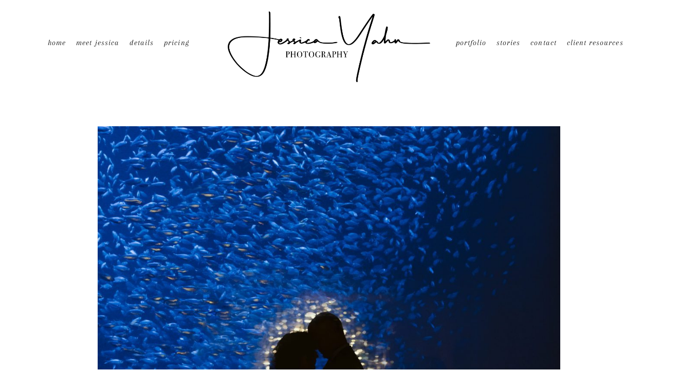

--- FILE ---
content_type: text/html; charset=UTF-8
request_url: https://jessicayahnphotography.com/tag/aquarium-wedding/
body_size: 21131
content:
<!DOCTYPE html>
<html class="pp-rendered pp-protecting-images" lang="en-US"><!-- ProPhoto 8.2.9 -->
<head>
	<title>aquarium wedding Archives  | Jessica Yahn | Missouri Wedding Photographer</title><link rel="preload" data-rocket-preload as="style" href="https://fonts.googleapis.com/css?family=Arapey%7CPhilosopher%7CAllura%7CArapey%3A400i&#038;display=swap" /><link rel="stylesheet" href="https://fonts.googleapis.com/css?family=Arapey%7CPhilosopher%7CAllura%7CArapey%3A400i&#038;display=swap" media="print" onload="this.media='all'" /><noscript><link rel="stylesheet" href="https://fonts.googleapis.com/css?family=Arapey%7CPhilosopher%7CAllura%7CArapey%3A400i&#038;display=swap" /></noscript>
	<meta charset="UTF-8" />
	<meta http-equiv="X-UA-Compatible" content="IE=edge" />
	<meta name="keywords" content="Springfield Missouri Wedding Photography, Springfield Missouri Engagement Photography, Missouri Wedding Photography, Springfield Missouri Senior Photography, Lifestyle Photographer, Photoshop Templates, Photoshop Sky Overlays, Photoshop Tools, Springfield Missouri Photography, Springfield Missouri Senior Portraits" />
	<meta name="viewport" content="width=device-width,initial-scale=1" /><meta name='robots' content='index, follow, max-image-preview:large, max-snippet:-1, max-video-preview:-1' />
	<style>img:is([sizes="auto" i], [sizes^="auto," i]) { contain-intrinsic-size: 3000px 1500px }</style>
	
	<!-- This site is optimized with the Yoast SEO Premium plugin v25.4 (Yoast SEO v26.8) - https://yoast.com/product/yoast-seo-premium-wordpress/ -->
	<link rel="canonical" href="https://jessicayahnphotography.com/tag/aquarium-wedding/" />
	<meta property="og:locale" content="en_US" />
	<meta property="og:type" content="article" />
	<meta property="og:title" content="aquarium wedding Archives" />
	<meta property="og:url" content="https://jessicayahnphotography.com/tag/aquarium-wedding/" />
	<meta property="og:site_name" content="Jessica Yahn | Missouri Wedding Photographer" />
	<meta property="og:image" content="https://jessicayahnphotography.com/wp-content/uploads/2022/07/12-162754-post/mildred-b-cooper-glass-chapel-bella-vista-ar-wedding-photography-by-jessica-yahn-6.jpg" />
	<meta property="og:image:width" content="2048" />
	<meta property="og:image:height" content="1365" />
	<meta property="og:image:type" content="image/jpeg" />
	<meta name="twitter:card" content="summary_large_image" />
	<script type="application/ld+json" class="yoast-schema-graph">{"@context":"https://schema.org","@graph":[{"@type":"CollectionPage","@id":"https://jessicayahnphotography.com/tag/aquarium-wedding/","url":"https://jessicayahnphotography.com/tag/aquarium-wedding/","name":"aquarium wedding Archives | Jessica Yahn | Missouri Wedding Photographer","isPartOf":{"@id":"https://jessicayahnphotography.com/#website"},"primaryImageOfPage":{"@id":"https://jessicayahnphotography.com/tag/aquarium-wedding/#primaryimage"},"image":{"@id":"https://jessicayahnphotography.com/tag/aquarium-wedding/#primaryimage"},"thumbnailUrl":"https://jessicayahnphotography.com/wp-content/uploads/2022/12/22-258047-post/Sarah-Bryan-Bass-Pro-Winter-Wedding-Springfield-MO-Wedding-Photography-by-Jessica-Yahn-14.jpg","breadcrumb":{"@id":"https://jessicayahnphotography.com/tag/aquarium-wedding/#breadcrumb"},"inLanguage":"en-US"},{"@type":"ImageObject","inLanguage":"en-US","@id":"https://jessicayahnphotography.com/tag/aquarium-wedding/#primaryimage","url":"https://jessicayahnphotography.com/wp-content/uploads/2022/12/22-258047-post/Sarah-Bryan-Bass-Pro-Winter-Wedding-Springfield-MO-Wedding-Photography-by-Jessica-Yahn-14.jpg","contentUrl":"https://jessicayahnphotography.com/wp-content/uploads/2022/12/22-258047-post/Sarah-Bryan-Bass-Pro-Winter-Wedding-Springfield-MO-Wedding-Photography-by-Jessica-Yahn-14.jpg","width":1429,"height":2048},{"@type":"BreadcrumbList","@id":"https://jessicayahnphotography.com/tag/aquarium-wedding/#breadcrumb","itemListElement":[{"@type":"ListItem","position":1,"name":"Home","item":"https://jessicayahnphotography.com/"},{"@type":"ListItem","position":2,"name":"aquarium wedding"}]},{"@type":"WebSite","@id":"https://jessicayahnphotography.com/#website","url":"https://jessicayahnphotography.com/","name":"Jessica Yahn | Springfield Missouri Wedding Photographer","description":"Springfield Missouri Award-winning Wedding + Engagement photographer; serving Springfield, Branson, KC, Columbia, STL NW Arkansas and weddings worldwide!","publisher":{"@id":"https://jessicayahnphotography.com/#organization"},"alternateName":"Jessica Yahn | Missouri Wedding Photographer","potentialAction":[{"@type":"SearchAction","target":{"@type":"EntryPoint","urlTemplate":"https://jessicayahnphotography.com/?s={search_term_string}"},"query-input":{"@type":"PropertyValueSpecification","valueRequired":true,"valueName":"search_term_string"}}],"inLanguage":"en-US"},{"@type":"Organization","@id":"https://jessicayahnphotography.com/#organization","name":"Jessica Yahn Photography","url":"https://jessicayahnphotography.com/","logo":{"@type":"ImageObject","inLanguage":"en-US","@id":"https://jessicayahnphotography.com/#/schema/logo/image/","url":"https://jessicayahnphotography.com/wp-content/uploads/2019/01/lifeasart2-e1586536503736.jpg","contentUrl":"https://jessicayahnphotography.com/wp-content/uploads/2019/01/lifeasart2-e1586536503736.jpg","width":428,"height":190,"caption":"Jessica Yahn Photography"},"image":{"@id":"https://jessicayahnphotography.com/#/schema/logo/image/"},"sameAs":["http://facebook.com/jessicayahnphotography","http://instagram.com/jessicayahnphotography","https://www.linkedin.com/in/jessicayahn","https://www.pinterest.com/jessicayahn/","https://www.youtube.com/channel/UC7zWLFpuH30QqkcMwAnyLUQ"]}]}</script>
	<!-- / Yoast SEO Premium plugin. -->


<link rel='dns-prefetch' href='//assets.pinterest.com' />
<link rel='dns-prefetch' href='//secure.gravatar.com' />
<link rel='dns-prefetch' href='//stats.wp.com' />
<link rel='dns-prefetch' href='//v0.wordpress.com' />
<link rel='dns-prefetch' href='//jetpack.wordpress.com' />
<link rel='dns-prefetch' href='//s0.wp.com' />
<link rel='dns-prefetch' href='//public-api.wordpress.com' />
<link rel='dns-prefetch' href='//0.gravatar.com' />
<link rel='dns-prefetch' href='//1.gravatar.com' />
<link rel='dns-prefetch' href='//2.gravatar.com' />
<link rel='dns-prefetch' href='//b1710494.smushcdn.com' />
<link href='https://fonts.gstatic.com' crossorigin rel='preconnect' />
<link rel='preconnect' href='//c0.wp.com' />
<link rel="alternate" type="application/rss+xml" title="Jessica Yahn | Missouri Wedding Photographer &raquo; aquarium wedding Tag Feed" href="https://jessicayahnphotography.com/tag/aquarium-wedding/feed/" />
		<style>
			.lazyload,
			.lazyloading {
				max-width: 100%;
			}
		</style>
				<!-- This site uses the Google Analytics by MonsterInsights plugin v9.11.1 - Using Analytics tracking - https://www.monsterinsights.com/ -->
							<script src="//www.googletagmanager.com/gtag/js?id=G-E2KRVEVM32"  data-cfasync="false" data-wpfc-render="false" type="text/javascript" async></script>
			<script data-cfasync="false" data-wpfc-render="false" type="text/javascript">
				var mi_version = '9.11.1';
				var mi_track_user = true;
				var mi_no_track_reason = '';
								var MonsterInsightsDefaultLocations = {"page_location":"https:\/\/jessicayahnphotography.com\/tag\/aquarium-wedding\/"};
								MonsterInsightsDefaultLocations.page_location = window.location.href;
								if ( typeof MonsterInsightsPrivacyGuardFilter === 'function' ) {
					var MonsterInsightsLocations = (typeof MonsterInsightsExcludeQuery === 'object') ? MonsterInsightsPrivacyGuardFilter( MonsterInsightsExcludeQuery ) : MonsterInsightsPrivacyGuardFilter( MonsterInsightsDefaultLocations );
				} else {
					var MonsterInsightsLocations = (typeof MonsterInsightsExcludeQuery === 'object') ? MonsterInsightsExcludeQuery : MonsterInsightsDefaultLocations;
				}

								var disableStrs = [
										'ga-disable-G-E2KRVEVM32',
									];

				/* Function to detect opted out users */
				function __gtagTrackerIsOptedOut() {
					for (var index = 0; index < disableStrs.length; index++) {
						if (document.cookie.indexOf(disableStrs[index] + '=true') > -1) {
							return true;
						}
					}

					return false;
				}

				/* Disable tracking if the opt-out cookie exists. */
				if (__gtagTrackerIsOptedOut()) {
					for (var index = 0; index < disableStrs.length; index++) {
						window[disableStrs[index]] = true;
					}
				}

				/* Opt-out function */
				function __gtagTrackerOptout() {
					for (var index = 0; index < disableStrs.length; index++) {
						document.cookie = disableStrs[index] + '=true; expires=Thu, 31 Dec 2099 23:59:59 UTC; path=/';
						window[disableStrs[index]] = true;
					}
				}

				if ('undefined' === typeof gaOptout) {
					function gaOptout() {
						__gtagTrackerOptout();
					}
				}
								window.dataLayer = window.dataLayer || [];

				window.MonsterInsightsDualTracker = {
					helpers: {},
					trackers: {},
				};
				if (mi_track_user) {
					function __gtagDataLayer() {
						dataLayer.push(arguments);
					}

					function __gtagTracker(type, name, parameters) {
						if (!parameters) {
							parameters = {};
						}

						if (parameters.send_to) {
							__gtagDataLayer.apply(null, arguments);
							return;
						}

						if (type === 'event') {
														parameters.send_to = monsterinsights_frontend.v4_id;
							var hookName = name;
							if (typeof parameters['event_category'] !== 'undefined') {
								hookName = parameters['event_category'] + ':' + name;
							}

							if (typeof MonsterInsightsDualTracker.trackers[hookName] !== 'undefined') {
								MonsterInsightsDualTracker.trackers[hookName](parameters);
							} else {
								__gtagDataLayer('event', name, parameters);
							}
							
						} else {
							__gtagDataLayer.apply(null, arguments);
						}
					}

					__gtagTracker('js', new Date());
					__gtagTracker('set', {
						'developer_id.dZGIzZG': true,
											});
					if ( MonsterInsightsLocations.page_location ) {
						__gtagTracker('set', MonsterInsightsLocations);
					}
										__gtagTracker('config', 'G-E2KRVEVM32', {"use_amp_client_id":"true","forceSSL":"true","link_attribution":"true"} );
										window.gtag = __gtagTracker;										(function () {
						/* https://developers.google.com/analytics/devguides/collection/analyticsjs/ */
						/* ga and __gaTracker compatibility shim. */
						var noopfn = function () {
							return null;
						};
						var newtracker = function () {
							return new Tracker();
						};
						var Tracker = function () {
							return null;
						};
						var p = Tracker.prototype;
						p.get = noopfn;
						p.set = noopfn;
						p.send = function () {
							var args = Array.prototype.slice.call(arguments);
							args.unshift('send');
							__gaTracker.apply(null, args);
						};
						var __gaTracker = function () {
							var len = arguments.length;
							if (len === 0) {
								return;
							}
							var f = arguments[len - 1];
							if (typeof f !== 'object' || f === null || typeof f.hitCallback !== 'function') {
								if ('send' === arguments[0]) {
									var hitConverted, hitObject = false, action;
									if ('event' === arguments[1]) {
										if ('undefined' !== typeof arguments[3]) {
											hitObject = {
												'eventAction': arguments[3],
												'eventCategory': arguments[2],
												'eventLabel': arguments[4],
												'value': arguments[5] ? arguments[5] : 1,
											}
										}
									}
									if ('pageview' === arguments[1]) {
										if ('undefined' !== typeof arguments[2]) {
											hitObject = {
												'eventAction': 'page_view',
												'page_path': arguments[2],
											}
										}
									}
									if (typeof arguments[2] === 'object') {
										hitObject = arguments[2];
									}
									if (typeof arguments[5] === 'object') {
										Object.assign(hitObject, arguments[5]);
									}
									if ('undefined' !== typeof arguments[1].hitType) {
										hitObject = arguments[1];
										if ('pageview' === hitObject.hitType) {
											hitObject.eventAction = 'page_view';
										}
									}
									if (hitObject) {
										action = 'timing' === arguments[1].hitType ? 'timing_complete' : hitObject.eventAction;
										hitConverted = mapArgs(hitObject);
										__gtagTracker('event', action, hitConverted);
									}
								}
								return;
							}

							function mapArgs(args) {
								var arg, hit = {};
								var gaMap = {
									'eventCategory': 'event_category',
									'eventAction': 'event_action',
									'eventLabel': 'event_label',
									'eventValue': 'event_value',
									'nonInteraction': 'non_interaction',
									'timingCategory': 'event_category',
									'timingVar': 'name',
									'timingValue': 'value',
									'timingLabel': 'event_label',
									'page': 'page_path',
									'location': 'page_location',
									'title': 'page_title',
									'referrer' : 'page_referrer',
								};
								for (arg in args) {
																		if (!(!args.hasOwnProperty(arg) || !gaMap.hasOwnProperty(arg))) {
										hit[gaMap[arg]] = args[arg];
									} else {
										hit[arg] = args[arg];
									}
								}
								return hit;
							}

							try {
								f.hitCallback();
							} catch (ex) {
							}
						};
						__gaTracker.create = newtracker;
						__gaTracker.getByName = newtracker;
						__gaTracker.getAll = function () {
							return [];
						};
						__gaTracker.remove = noopfn;
						__gaTracker.loaded = true;
						window['__gaTracker'] = __gaTracker;
					})();
									} else {
										console.log("");
					(function () {
						function __gtagTracker() {
							return null;
						}

						window['__gtagTracker'] = __gtagTracker;
						window['gtag'] = __gtagTracker;
					})();
									}
			</script>
							<!-- / Google Analytics by MonsterInsights -->
		<link data-minify="1" rel='stylesheet' id='pp-front-css-css' href='https://jessicayahnphotography.com/wp-content/cache/min/1/wp-content/themes/prophoto8/css/front.css?ver=1737228694' type='text/css' media='all' />
<link rel='stylesheet' id='sbi_styles-css' href='https://jessicayahnphotography.com/wp-content/plugins/instagram-feed-pro/css/sbi-styles.min.css?ver=6.7.0' type='text/css' media='all' />
<style id='wp-emoji-styles-inline-css' type='text/css'>

	img.wp-smiley, img.emoji {
		display: inline !important;
		border: none !important;
		box-shadow: none !important;
		height: 1em !important;
		width: 1em !important;
		margin: 0 0.07em !important;
		vertical-align: -0.1em !important;
		background: none !important;
		padding: 0 !important;
	}
</style>
<link data-minify="1" rel='stylesheet' id='wp-block-library-css' href='https://jessicayahnphotography.com/wp-content/cache/min/1/c/6.8.3/wp-includes/css/dist/block-library/style.min.css?ver=1760850772' type='text/css' media='all' />
<style id='classic-theme-styles-inline-css' type='text/css'>
/*! This file is auto-generated */
.wp-block-button__link{color:#fff;background-color:#32373c;border-radius:9999px;box-shadow:none;text-decoration:none;padding:calc(.667em + 2px) calc(1.333em + 2px);font-size:1.125em}.wp-block-file__button{background:#32373c;color:#fff;text-decoration:none}
</style>
<link data-minify="1" rel='stylesheet' id='mediaelement-css' href='https://jessicayahnphotography.com/wp-content/cache/min/1/c/6.8.3/wp-includes/js/mediaelement/mediaelementplayer-legacy.min.css?ver=1760850772' type='text/css' media='all' />
<link data-minify="1" rel='stylesheet' id='wp-mediaelement-css' href='https://jessicayahnphotography.com/wp-content/cache/min/1/c/6.8.3/wp-includes/js/mediaelement/wp-mediaelement.min.css?ver=1760850772' type='text/css' media='all' />
<style id='jetpack-sharing-buttons-style-inline-css' type='text/css'>
.jetpack-sharing-buttons__services-list{display:flex;flex-direction:row;flex-wrap:wrap;gap:0;list-style-type:none;margin:5px;padding:0}.jetpack-sharing-buttons__services-list.has-small-icon-size{font-size:12px}.jetpack-sharing-buttons__services-list.has-normal-icon-size{font-size:16px}.jetpack-sharing-buttons__services-list.has-large-icon-size{font-size:24px}.jetpack-sharing-buttons__services-list.has-huge-icon-size{font-size:36px}@media print{.jetpack-sharing-buttons__services-list{display:none!important}}.editor-styles-wrapper .wp-block-jetpack-sharing-buttons{gap:0;padding-inline-start:0}ul.jetpack-sharing-buttons__services-list.has-background{padding:1.25em 2.375em}
</style>
<style id='global-styles-inline-css' type='text/css'>
:root{--wp--preset--aspect-ratio--square: 1;--wp--preset--aspect-ratio--4-3: 4/3;--wp--preset--aspect-ratio--3-4: 3/4;--wp--preset--aspect-ratio--3-2: 3/2;--wp--preset--aspect-ratio--2-3: 2/3;--wp--preset--aspect-ratio--16-9: 16/9;--wp--preset--aspect-ratio--9-16: 9/16;--wp--preset--color--black: #000000;--wp--preset--color--cyan-bluish-gray: #abb8c3;--wp--preset--color--white: #ffffff;--wp--preset--color--pale-pink: #f78da7;--wp--preset--color--vivid-red: #cf2e2e;--wp--preset--color--luminous-vivid-orange: #ff6900;--wp--preset--color--luminous-vivid-amber: #fcb900;--wp--preset--color--light-green-cyan: #7bdcb5;--wp--preset--color--vivid-green-cyan: #00d084;--wp--preset--color--pale-cyan-blue: #8ed1fc;--wp--preset--color--vivid-cyan-blue: #0693e3;--wp--preset--color--vivid-purple: #9b51e0;--wp--preset--gradient--vivid-cyan-blue-to-vivid-purple: linear-gradient(135deg,rgba(6,147,227,1) 0%,rgb(155,81,224) 100%);--wp--preset--gradient--light-green-cyan-to-vivid-green-cyan: linear-gradient(135deg,rgb(122,220,180) 0%,rgb(0,208,130) 100%);--wp--preset--gradient--luminous-vivid-amber-to-luminous-vivid-orange: linear-gradient(135deg,rgba(252,185,0,1) 0%,rgba(255,105,0,1) 100%);--wp--preset--gradient--luminous-vivid-orange-to-vivid-red: linear-gradient(135deg,rgba(255,105,0,1) 0%,rgb(207,46,46) 100%);--wp--preset--gradient--very-light-gray-to-cyan-bluish-gray: linear-gradient(135deg,rgb(238,238,238) 0%,rgb(169,184,195) 100%);--wp--preset--gradient--cool-to-warm-spectrum: linear-gradient(135deg,rgb(74,234,220) 0%,rgb(151,120,209) 20%,rgb(207,42,186) 40%,rgb(238,44,130) 60%,rgb(251,105,98) 80%,rgb(254,248,76) 100%);--wp--preset--gradient--blush-light-purple: linear-gradient(135deg,rgb(255,206,236) 0%,rgb(152,150,240) 100%);--wp--preset--gradient--blush-bordeaux: linear-gradient(135deg,rgb(254,205,165) 0%,rgb(254,45,45) 50%,rgb(107,0,62) 100%);--wp--preset--gradient--luminous-dusk: linear-gradient(135deg,rgb(255,203,112) 0%,rgb(199,81,192) 50%,rgb(65,88,208) 100%);--wp--preset--gradient--pale-ocean: linear-gradient(135deg,rgb(255,245,203) 0%,rgb(182,227,212) 50%,rgb(51,167,181) 100%);--wp--preset--gradient--electric-grass: linear-gradient(135deg,rgb(202,248,128) 0%,rgb(113,206,126) 100%);--wp--preset--gradient--midnight: linear-gradient(135deg,rgb(2,3,129) 0%,rgb(40,116,252) 100%);--wp--preset--font-size--small: 13px;--wp--preset--font-size--medium: 20px;--wp--preset--font-size--large: 36px;--wp--preset--font-size--x-large: 42px;--wp--preset--spacing--20: 0.44rem;--wp--preset--spacing--30: 0.67rem;--wp--preset--spacing--40: 1rem;--wp--preset--spacing--50: 1.5rem;--wp--preset--spacing--60: 2.25rem;--wp--preset--spacing--70: 3.38rem;--wp--preset--spacing--80: 5.06rem;--wp--preset--shadow--natural: 6px 6px 9px rgba(0, 0, 0, 0.2);--wp--preset--shadow--deep: 12px 12px 50px rgba(0, 0, 0, 0.4);--wp--preset--shadow--sharp: 6px 6px 0px rgba(0, 0, 0, 0.2);--wp--preset--shadow--outlined: 6px 6px 0px -3px rgba(255, 255, 255, 1), 6px 6px rgba(0, 0, 0, 1);--wp--preset--shadow--crisp: 6px 6px 0px rgba(0, 0, 0, 1);}:where(.is-layout-flex){gap: 0.5em;}:where(.is-layout-grid){gap: 0.5em;}body .is-layout-flex{display: flex;}.is-layout-flex{flex-wrap: wrap;align-items: center;}.is-layout-flex > :is(*, div){margin: 0;}body .is-layout-grid{display: grid;}.is-layout-grid > :is(*, div){margin: 0;}:where(.wp-block-columns.is-layout-flex){gap: 2em;}:where(.wp-block-columns.is-layout-grid){gap: 2em;}:where(.wp-block-post-template.is-layout-flex){gap: 1.25em;}:where(.wp-block-post-template.is-layout-grid){gap: 1.25em;}.has-black-color{color: var(--wp--preset--color--black) !important;}.has-cyan-bluish-gray-color{color: var(--wp--preset--color--cyan-bluish-gray) !important;}.has-white-color{color: var(--wp--preset--color--white) !important;}.has-pale-pink-color{color: var(--wp--preset--color--pale-pink) !important;}.has-vivid-red-color{color: var(--wp--preset--color--vivid-red) !important;}.has-luminous-vivid-orange-color{color: var(--wp--preset--color--luminous-vivid-orange) !important;}.has-luminous-vivid-amber-color{color: var(--wp--preset--color--luminous-vivid-amber) !important;}.has-light-green-cyan-color{color: var(--wp--preset--color--light-green-cyan) !important;}.has-vivid-green-cyan-color{color: var(--wp--preset--color--vivid-green-cyan) !important;}.has-pale-cyan-blue-color{color: var(--wp--preset--color--pale-cyan-blue) !important;}.has-vivid-cyan-blue-color{color: var(--wp--preset--color--vivid-cyan-blue) !important;}.has-vivid-purple-color{color: var(--wp--preset--color--vivid-purple) !important;}.has-black-background-color{background-color: var(--wp--preset--color--black) !important;}.has-cyan-bluish-gray-background-color{background-color: var(--wp--preset--color--cyan-bluish-gray) !important;}.has-white-background-color{background-color: var(--wp--preset--color--white) !important;}.has-pale-pink-background-color{background-color: var(--wp--preset--color--pale-pink) !important;}.has-vivid-red-background-color{background-color: var(--wp--preset--color--vivid-red) !important;}.has-luminous-vivid-orange-background-color{background-color: var(--wp--preset--color--luminous-vivid-orange) !important;}.has-luminous-vivid-amber-background-color{background-color: var(--wp--preset--color--luminous-vivid-amber) !important;}.has-light-green-cyan-background-color{background-color: var(--wp--preset--color--light-green-cyan) !important;}.has-vivid-green-cyan-background-color{background-color: var(--wp--preset--color--vivid-green-cyan) !important;}.has-pale-cyan-blue-background-color{background-color: var(--wp--preset--color--pale-cyan-blue) !important;}.has-vivid-cyan-blue-background-color{background-color: var(--wp--preset--color--vivid-cyan-blue) !important;}.has-vivid-purple-background-color{background-color: var(--wp--preset--color--vivid-purple) !important;}.has-black-border-color{border-color: var(--wp--preset--color--black) !important;}.has-cyan-bluish-gray-border-color{border-color: var(--wp--preset--color--cyan-bluish-gray) !important;}.has-white-border-color{border-color: var(--wp--preset--color--white) !important;}.has-pale-pink-border-color{border-color: var(--wp--preset--color--pale-pink) !important;}.has-vivid-red-border-color{border-color: var(--wp--preset--color--vivid-red) !important;}.has-luminous-vivid-orange-border-color{border-color: var(--wp--preset--color--luminous-vivid-orange) !important;}.has-luminous-vivid-amber-border-color{border-color: var(--wp--preset--color--luminous-vivid-amber) !important;}.has-light-green-cyan-border-color{border-color: var(--wp--preset--color--light-green-cyan) !important;}.has-vivid-green-cyan-border-color{border-color: var(--wp--preset--color--vivid-green-cyan) !important;}.has-pale-cyan-blue-border-color{border-color: var(--wp--preset--color--pale-cyan-blue) !important;}.has-vivid-cyan-blue-border-color{border-color: var(--wp--preset--color--vivid-cyan-blue) !important;}.has-vivid-purple-border-color{border-color: var(--wp--preset--color--vivid-purple) !important;}.has-vivid-cyan-blue-to-vivid-purple-gradient-background{background: var(--wp--preset--gradient--vivid-cyan-blue-to-vivid-purple) !important;}.has-light-green-cyan-to-vivid-green-cyan-gradient-background{background: var(--wp--preset--gradient--light-green-cyan-to-vivid-green-cyan) !important;}.has-luminous-vivid-amber-to-luminous-vivid-orange-gradient-background{background: var(--wp--preset--gradient--luminous-vivid-amber-to-luminous-vivid-orange) !important;}.has-luminous-vivid-orange-to-vivid-red-gradient-background{background: var(--wp--preset--gradient--luminous-vivid-orange-to-vivid-red) !important;}.has-very-light-gray-to-cyan-bluish-gray-gradient-background{background: var(--wp--preset--gradient--very-light-gray-to-cyan-bluish-gray) !important;}.has-cool-to-warm-spectrum-gradient-background{background: var(--wp--preset--gradient--cool-to-warm-spectrum) !important;}.has-blush-light-purple-gradient-background{background: var(--wp--preset--gradient--blush-light-purple) !important;}.has-blush-bordeaux-gradient-background{background: var(--wp--preset--gradient--blush-bordeaux) !important;}.has-luminous-dusk-gradient-background{background: var(--wp--preset--gradient--luminous-dusk) !important;}.has-pale-ocean-gradient-background{background: var(--wp--preset--gradient--pale-ocean) !important;}.has-electric-grass-gradient-background{background: var(--wp--preset--gradient--electric-grass) !important;}.has-midnight-gradient-background{background: var(--wp--preset--gradient--midnight) !important;}.has-small-font-size{font-size: var(--wp--preset--font-size--small) !important;}.has-medium-font-size{font-size: var(--wp--preset--font-size--medium) !important;}.has-large-font-size{font-size: var(--wp--preset--font-size--large) !important;}.has-x-large-font-size{font-size: var(--wp--preset--font-size--x-large) !important;}
:where(.wp-block-post-template.is-layout-flex){gap: 1.25em;}:where(.wp-block-post-template.is-layout-grid){gap: 1.25em;}
:where(.wp-block-columns.is-layout-flex){gap: 2em;}:where(.wp-block-columns.is-layout-grid){gap: 2em;}
:root :where(.wp-block-pullquote){font-size: 1.5em;line-height: 1.6;}
</style>


<script type="text/javascript" src="https://c0.wp.com/c/6.8.3/wp-includes/js/jquery/jquery.min.js" id="jquery-core-js"></script>

<link rel="https://api.w.org/" href="https://jessicayahnphotography.com/wp-json/" /><link rel="alternate" title="JSON" type="application/json" href="https://jessicayahnphotography.com/wp-json/wp/v2/tags/1722" />	<style>img#wpstats{display:none}</style>
				
				<style>
			.no-js img.lazyload {
				display: none;
			}

			figure.wp-block-image img.lazyloading {
				min-width: 150px;
			}

			.lazyload,
			.lazyloading {
				--smush-placeholder-width: 100px;
				--smush-placeholder-aspect-ratio: 1/1;
				width: var(--smush-image-width, var(--smush-placeholder-width)) !important;
				aspect-ratio: var(--smush-image-aspect-ratio, var(--smush-placeholder-aspect-ratio)) !important;
			}

						.lazyload, .lazyloading {
				opacity: 0;
			}

			.lazyloaded {
				opacity: 1;
				transition: opacity 400ms;
				transition-delay: 0ms;
			}

					</style>
		
	<link rel="preconnect" href="https://use.fontawesome.com" crossorigin />
<style type="text/css">.fa,.fab,.fal,.far,.fas{-moz-osx-font-smoothing:grayscale;-webkit-font-smoothing:antialiased;display:inline-block;font-style:normal;font-variant:normal;text-rendering:auto;line-height:1}.fa-lg{font-size:1.33333em;line-height:.75em;vertical-align:-.0667em}.fa-xs{font-size:.75em}.fa-sm{font-size:.875em}.fa-1x{font-size:1em}.fa-2x{font-size:2em}.fa-3x{font-size:3em}.fa-4x{font-size:4em}.fa-5x{font-size:5em}.fa-6x{font-size:6em}.fa-7x{font-size:7em}.fa-8x{font-size:8em}.fa-9x{font-size:9em}.fa-10x{font-size:10em}.fa-fw{text-align:center;width:1.25em}.fa-ul{list-style-type:none;margin-left:2.5em;padding-left:0}.fa-ul>li{position:relative}.fa-li{left:-2em;position:absolute;text-align:center;width:2em;line-height:inherit}.fa-border{border:.08em solid #eee;border-radius:.1em;padding:.2em .25em .15em}.fa-pull-left{float:left}.fa-pull-right{float:right}.fa.fa-pull-left,.fab.fa-pull-left,.fal.fa-pull-left,.far.fa-pull-left,.fas.fa-pull-left{margin-right:.3em}.fa.fa-pull-right,.fab.fa-pull-right,.fal.fa-pull-right,.far.fa-pull-right,.fas.fa-pull-right{margin-left:.3em}.fa-spin{-webkit-animation:a 2s infinite linear;animation:a 2s infinite linear}.fa-pulse{-webkit-animation:a 1s infinite steps(8);animation:a 1s infinite steps(8)}@-webkit-keyframes a{0%{-webkit-transform:rotate(0);transform:rotate(0)}to{-webkit-transform:rotate(1turn);transform:rotate(1turn)}}@keyframes a{0%{-webkit-transform:rotate(0);transform:rotate(0)}to{-webkit-transform:rotate(1turn);transform:rotate(1turn)}}.fa-rotate-90{-webkit-transform:rotate(90deg);transform:rotate(90deg)}.fa-rotate-180{-webkit-transform:rotate(180deg);transform:rotate(180deg)}.fa-rotate-270{-webkit-transform:rotate(270deg);transform:rotate(270deg)}.fa-flip-horizontal{-webkit-transform:scaleX(-1);transform:scaleX(-1)}.fa-flip-vertical{-webkit-transform:scaleY(-1);transform:scaleY(-1)}.fa-flip-horizontal.fa-flip-vertical{-webkit-transform:scale(-1);transform:scale(-1)}:root .fa-flip-horizontal,:root .fa-flip-vertical,:root .fa-rotate-180,:root .fa-rotate-270,:root .fa-rotate-90{-webkit-filter:none;filter:none}.fa-stack{display:inline-block;height:2em;line-height:2em;position:relative;vertical-align:middle;width:2em}.fa-stack-1x,.fa-stack-2x{left:0;position:absolute;text-align:center;width:100%}.fa-stack-1x{line-height:inherit}.fa-stack-2x{font-size:2em}.fa-inverse{color:#fff}.fa-angle-double-right:before{content:"\f101"}.fa-angle-right:before{content:"\f105"}.fa-angle-left:before{content:"\f104"}.fa-arrow-circle-down:before{content:"\f0ab"}.fa-arrow-circle-left:before{content:"\f0a8"}.fa-arrow-circle-right:before{content:"\f0a9"}.fa-arrow-circle-up:before{content:"\f0aa"}.fa-arrow-down:before{content:"\f063"}.fa-arrow-left:before{content:"\f060"}.fa-arrow-right:before{content:"\f061"}.fa-arrow-up:before{content:"\f062"}.fa-caret-down:before{content:"\f0d7"}.fa-caret-left:before{content:"\f0d9"}.fa-caret-right:before{content:"\f0da"}.fa-caret-square-down:before{content:"\f150"}.fa-caret-square-left:before{content:"\f191"}.fa-caret-square-right:before{content:"\f152"}.fa-caret-square-up:before{content:"\f151"}.fa-caret-up:before{content:"\f0d8"}.fa-chevron-circle-down:before{content:"\f13a"}.fa-chevron-circle-left:before{content:"\f137"}.fa-chevron-circle-right:before{content:"\f138"}.fa-chevron-circle-up:before{content:"\f139"}.fa-chevron-down:before{content:"\f078"}.fa-chevron-left:before{content:"\f053"}.fa-chevron-right:before{content:"\f054"}.fa-chevron-up:before{content:"\f077"}.fa-compress:before{content:"\f066"}.fa-expand:before{content:"\f065"}.fa-hand-point-down:before{content:"\f0a7"}.fa-hand-point-left:before{content:"\f0a5"}.fa-hand-point-right:before{content:"\f0a4"}.fa-hand-point-up:before{content:"\f0a6"}.fa-long-arrow-alt-down:before{content:"\f309"}.fa-long-arrow-alt-left:before{content:"\f30a"}.fa-long-arrow-alt-right:before{content:"\f30b"}.fa-long-arrow-alt-up:before{content:"\f30c"}.fa-minus:before{content:"\f068"}.fa-minus-circle:before{content:"\f056"}.fa-minus-square:before{content:"\f146"}.fa-pause:before{content:"\f04c"}.fa-pause-circle:before{content:"\f28b"}.fa-play:before{content:"\f04b"}.fa-play-circle:before{content:"\f144"}.fa-plus:before{content:"\f067"}.fa-plus-circle:before{content:"\f055"}.fa-plus-square:before{content:"\f0fe"}.fa-times:before{content:"\f00d"}.fa-times-circle:before{content:"\f057"}.sr-only{border:0;clip:rect(0,0,0,0);height:1px;margin:-1px;overflow:hidden;padding:0;position:absolute;width:1px}.sr-only-focusable:active,.sr-only-focusable:focus{clip:auto;height:auto;margin:0;overflow:visible;position:static;width:auto}@font-face{font-family:Font Awesome\ 5 Brands;font-style:normal;font-weight:400;font-display:swap;src:url(https://use.fontawesome.com/releases/v5.0.2/webfonts/fa-brands-400.eot);src:url(https://use.fontawesome.com/releases/v5.0.2/webfonts/fa-brands-400.eot?#iefix) format("embedded-opentype"),url(https://use.fontawesome.com/releases/v5.0.2/webfonts/fa-brands-400.woff2) format("woff2"),url(https://use.fontawesome.com/releases/v5.0.2/webfonts/fa-brands-400.woff) format("woff"),url(https://use.fontawesome.com/releases/v5.0.2/webfonts/fa-brands-400.ttf) format("truetype"),url(https://use.fontawesome.com/releases/v5.0.2/webfonts/fa-brands-400.svg#fontawesome) format("svg")}.fab{font-family:Font Awesome\ 5 Brands}@font-face{font-family:Font Awesome\ 5 Free;font-style:normal;font-weight:400;font-display:swap;src:url(https://use.fontawesome.com/releases/v5.0.2/webfonts/fa-regular-400.eot);src:url(https://use.fontawesome.com/releases/v5.0.2/webfonts/fa-regular-400.eot?#iefix) format("embedded-opentype"),url(https://use.fontawesome.com/releases/v5.0.2/webfonts/fa-regular-400.woff2) format("woff2"),url(https://use.fontawesome.com/releases/v5.0.2/webfonts/fa-regular-400.woff) format("woff"),url(https://use.fontawesome.com/releases/v5.0.2/webfonts/fa-regular-400.ttf) format("truetype"),url(https://use.fontawesome.com/releases/v5.0.2/webfonts/fa-regular-400.svg#fontawesome) format("svg")}.far{font-weight:400}@font-face{font-family:Font Awesome\ 5 Free;font-style:normal;font-weight:900;font-display:swap;src:url(https://use.fontawesome.com/releases/v5.0.2/webfonts/fa-solid-900.eot);src:url(https://use.fontawesome.com/releases/v5.0.2/webfonts/fa-solid-900.eot?#iefix) format("embedded-opentype"),url(https://use.fontawesome.com/releases/v5.0.2/webfonts/fa-solid-900.woff2) format("woff2"),url(https://use.fontawesome.com/releases/v5.0.2/webfonts/fa-solid-900.woff) format("woff"),url(https://use.fontawesome.com/releases/v5.0.2/webfonts/fa-solid-900.ttf) format("truetype"),url(https://use.fontawesome.com/releases/v5.0.2/webfonts/fa-solid-900.svg#fontawesome) format("svg")}.fa,.far,.fas{font-family:Font Awesome\ 5 Free}.fa,.fas{font-weight:900}</style>
<!-- SEO meta tags powered by SmartCrawl https://wpmudev.com/project/smartcrawl-wordpress-seo/ -->
<link rel="canonical" href="https://jessicayahnphotography.com/tag/aquarium-wedding/" />
<meta name="google-site-verification" content="YXbb9JsrciRGKjwcJoY5zPfazzqQN-NaVA6C6BsncPI" />
<script type="application/ld+json">{"@context":"https:\/\/schema.org","@graph":[{"@type":"Organization","@id":"https:\/\/jessicayahnphotography.com\/#schema-publishing-organization","url":"https:\/\/jessicayahnphotography.com","name":"Jessica Yahn Photography","logo":{"@type":"ImageObject","@id":"https:\/\/jessicayahnphotography.com\/#schema-organization-logo","url":"https:\/\/jessicayahnphotography.com\/wp-content\/uploads\/2019\/01\/lifeasart2-e1586536503736.jpg","height":60,"width":60}},{"@type":"WebSite","@id":"https:\/\/jessicayahnphotography.com\/#schema-website","url":"https:\/\/jessicayahnphotography.com","name":"Jessica Yahn | Missouri Wedding Photographer","encoding":"UTF-8","potentialAction":{"@type":"SearchAction","target":"https:\/\/jessicayahnphotography.com\/search\/{search_term_string}\/","query-input":"required name=search_term_string"}},{"@type":"CollectionPage","@id":"https:\/\/jessicayahnphotography.com\/tag\/aquarium-wedding\/#schema-webpage","isPartOf":{"@id":"https:\/\/jessicayahnphotography.com\/#schema-website"},"publisher":{"@id":"https:\/\/jessicayahnphotography.com\/#schema-publishing-organization"},"url":"https:\/\/jessicayahnphotography.com\/tag\/aquarium-wedding\/","mainEntity":{"@type":"ItemList","itemListElement":[{"@type":"ListItem","position":"1","url":"https:\/\/jessicayahnphotography.com\/bryan-sarahs-intimate-winter-bass-pro-wedding-springfield-mo\/"}]}},{"@type":"BreadcrumbList","@id":"https:\/\/jessicayahnphotography.com\/tag\/aquarium-wedding?tag=aquarium-wedding\/#breadcrumb","itemListElement":[{"@type":"ListItem","position":1,"name":"Home","item":"https:\/\/jessicayahnphotography.com"},{"@type":"ListItem","position":2,"name":"Archive for aquarium wedding"}]}]}</script>
<!-- /SEO -->


		<!-- MonsterInsights Media Tracking -->
		<script data-cfasync="false" data-wpfc-render="false" type="text/javascript">
			var monsterinsights_tracked_video_marks = {};
			var monsterinsights_youtube_percentage_tracking_timeouts = {};

			/* Works for YouTube and Vimeo */
			function monsterinsights_media_get_id_for_iframe( source, service ) {
				var iframeUrlParts = source.split('?');
				var stripedUrl = iframeUrlParts[0].split('/');
				var videoId = stripedUrl[ stripedUrl.length - 1 ];

				return service + '-player-' + videoId;
			}

			function monsterinsights_media_record_video_event( provider, event, label, parameters = {} ) {
				__gtagTracker('event', event, {
					event_category: 'video-' + provider,
					event_label: label,
					non_interaction: event === 'impression',
					...parameters
				});
			}

			function monsterinsights_media_maybe_record_video_progress( provider, label, videoId, videoParameters ) {
				var progressTrackingAllowedMarks = [10,25,50,75];

				if ( typeof monsterinsights_tracked_video_marks[ videoId ] == 'undefined' ) {
					monsterinsights_tracked_video_marks[ videoId ] = [];
				}

				var { video_percent } = videoParameters;

				if ( progressTrackingAllowedMarks.includes( video_percent ) && !monsterinsights_tracked_video_marks[ videoId ].includes( video_percent ) ) {
					monsterinsights_media_record_video_event( provider, 'video_progress', label, videoParameters );

					/* Prevent multiple records for the same percentage */
					monsterinsights_tracked_video_marks[ videoId ].push( video_percent );
				}
			}

			/* --- Vimeo --- */
            var monsterinsights_media_vimeo_plays = {};

            function monsterinsights_setup_vimeo_events_for_iframe(iframe, title, player) {
                var playerId = iframe.getAttribute('id');
                var videoLabel = title || iframe.title || iframe.getAttribute('src');

                if ( !playerId ) {
                    playerId = monsterinsights_media_get_id_for_iframe( iframe.getAttribute('src'), 'vimeo' );
                    iframe.setAttribute( 'id', playerId );
                }

                monsterinsights_media_vimeo_plays[playerId] = 0;

                var videoParameters = {
                    video_provider: 'vimeo',
                    video_title: title,
                    video_url: iframe.getAttribute('src')
                };

                /**
                 * Record Impression
                 **/
                monsterinsights_media_record_video_event( 'vimeo', 'impression', videoLabel, videoParameters );

                /**
                 * Record video start
                 **/
                player.on('play', function(data) {
                    let playerId = this.element.id;
                    if ( monsterinsights_media_vimeo_plays[playerId] === 0 ) {
                        monsterinsights_media_vimeo_plays[playerId]++;

                        videoParameters.video_duration = data.duration;
                        videoParameters.video_current_time = data.seconds;
                        videoParameters.video_percent = 0;

                        monsterinsights_media_record_video_event( 'vimeo', 'video_start', videoLabel, videoParameters );
                    }
                });

                /**
                 * Record video progress
                 **/
                player.on('timeupdate', function(data) {
                    var progress = Math.floor(data.percent * 100);

                    videoParameters.video_duration = data.duration;
                    videoParameters.video_current_time = data.seconds;
                    videoParameters.video_percent = progress;

                    monsterinsights_media_maybe_record_video_progress( 'vimeo', videoLabel, playerId, videoParameters );
                });

                /**
                 * Record video complete
                 **/
                player.on('ended', function(data) {
                    videoParameters.video_duration = data.duration;
                    videoParameters.video_current_time = data.seconds;
                    videoParameters.video_percent = 100;

                    monsterinsights_media_record_video_event( 'vimeo', 'video_complete', videoLabel, videoParameters );
                });
            }

			function monsterinsights_on_vimeo_load() {

				var vimeoIframes = document.querySelectorAll("iframe[src*='vimeo']");

				vimeoIframes.forEach(function( iframe ) {
                    //  Set up the player
					var player = new Vimeo.Player(iframe);

                    //  The getVideoTitle function returns a promise
                    player.getVideoTitle().then(function(title) {
                        /*
                         * Binding the events inside this callback guarantees that we
                         * always have the correct title for the video
                         */
                        monsterinsights_setup_vimeo_events_for_iframe(iframe, title, player)
                    });
				});
			}

			function monsterinsights_media_init_vimeo_events() {
				var vimeoIframes = document.querySelectorAll("iframe[src*='vimeo']");

				if ( vimeoIframes.length ) {

					/* Maybe load Vimeo API */
					if ( window.Vimeo === undefined ) {
						var tag = document.createElement("script");
						tag.src = "https://player.vimeo.com/api/player.js";
						tag.setAttribute("onload", "monsterinsights_on_vimeo_load()");
						document.body.append(tag);
					} else {
						/* Vimeo API already loaded, invoke callback */
						monsterinsights_on_vimeo_load();
					}
				}
			}

			/* --- End Vimeo --- */

			/* --- YouTube --- */
			function monsterinsights_media_on_youtube_load() {
				var monsterinsights_media_youtube_plays = {};

				function __onPlayerReady(event) {
					monsterinsights_media_youtube_plays[event.target.h.id] = 0;

					var videoParameters = {
						video_provider: 'youtube',
						video_title: event.target.videoTitle,
						video_url: event.target.playerInfo.videoUrl
					};
					monsterinsights_media_record_video_event( 'youtube', 'impression', videoParameters.video_title, videoParameters );
				}

				/**
				 * Record progress callback
				 **/
				function __track_youtube_video_progress( player, videoLabel, videoParameters ) {
					var { playerInfo } = player;
					var playerId = player.h.id;

					var duration = playerInfo.duration; /* player.getDuration(); */
					var currentTime = playerInfo.currentTime; /* player.getCurrentTime(); */

					var percentage = (currentTime / duration) * 100;
					var progress = Math.floor(percentage);

					videoParameters.video_duration = duration;
					videoParameters.video_current_time = currentTime;
					videoParameters.video_percent = progress;

					monsterinsights_media_maybe_record_video_progress( 'youtube', videoLabel, playerId, videoParameters );
				}

				function __youtube_on_state_change( event ) {
					var state = event.data;
					var player = event.target;
					var { playerInfo } = player;
					var playerId = player.h.id;

					var videoParameters = {
						video_provider: 'youtube',
						video_title: player.videoTitle,
						video_url: playerInfo.videoUrl
					};

					/**
					 * YouTube's API doesn't offer a progress or timeupdate event.
					 * We have to track progress manually by asking the player for the current time, every X milliseconds, using an
    interval
					 **/

					if ( state === YT.PlayerState.PLAYING) {
						if ( monsterinsights_media_youtube_plays[playerId] === 0 ) {
							monsterinsights_media_youtube_plays[playerId]++;
							/**
							 * Record video start
							 **/
							videoParameters.video_duration = playerInfo.duration;
							videoParameters.video_current_time = playerInfo.currentTime;
							videoParameters.video_percent = 0;

							monsterinsights_media_record_video_event( 'youtube', 'video_start', videoParameters.video_title, videoParameters );
						}

						monsterinsights_youtube_percentage_tracking_timeouts[ playerId ] = setInterval(
							__track_youtube_video_progress,
							500,
							player,
							videoParameters.video_title,
							videoParameters
						);
					} else if ( state === YT.PlayerState.PAUSED ) {
						/* When the video is paused clear the interval */
						clearInterval( monsterinsights_youtube_percentage_tracking_timeouts[ playerId ] );
					} else if ( state === YT.PlayerState.ENDED ) {

						/**
						 * Record video complete
						 **/
						videoParameters.video_duration = playerInfo.duration;
						videoParameters.video_current_time = playerInfo.currentTime;
						videoParameters.video_percent = 100;

						monsterinsights_media_record_video_event( 'youtube', 'video_complete', videoParameters.video_title, videoParameters );
						clearInterval( monsterinsights_youtube_percentage_tracking_timeouts[ playerId ] );
					}
				}

				var youtubeIframes = document.querySelectorAll("iframe[src*='youtube'],iframe[src*='youtu.be']");

				youtubeIframes.forEach(function( iframe ) {
					var playerId = iframe.getAttribute('id');

					if ( !playerId ) {
						playerId = monsterinsights_media_get_id_for_iframe( iframe.getAttribute('src'), 'youtube' );
						iframe.setAttribute( 'id', playerId );
					}

					new YT.Player(playerId, {
						events: {
							onReady: __onPlayerReady,
							onStateChange: __youtube_on_state_change
						}
					});
				});
			}

			function monsterinsights_media_load_youtube_api() {
				if ( window.YT ) {
					return;
				}

				var youtubeIframes = document.querySelectorAll("iframe[src*='youtube'],iframe[src*='youtu.be']");
				if ( 0 === youtubeIframes.length ) {
					return;
				}

				var tag = document.createElement("script");
				tag.src = "https://www.youtube.com/iframe_api";
				var firstScriptTag = document.getElementsByTagName('script')[0];
				firstScriptTag.parentNode.insertBefore(tag, firstScriptTag);
			}

			function monsterinsights_media_init_youtube_events() {
				/* YouTube always looks for a function called onYouTubeIframeAPIReady */
				window.onYouTubeIframeAPIReady = monsterinsights_media_on_youtube_load;
			}
			/* --- End YouTube --- */

			/* --- HTML Videos --- */
			function monsterinsights_media_init_html_video_events() {
				var monsterinsights_media_html_plays = {};
				var videos = document.querySelectorAll('video');
				var videosCount = 0;

				videos.forEach(function( video ) {

					var videoLabel = video.title;

					if ( !videoLabel ) {
						var videoCaptionEl = video.nextElementSibling;

						if ( videoCaptionEl && videoCaptionEl.nodeName.toLowerCase() === 'figcaption' ) {
							videoLabel = videoCaptionEl.textContent;
						} else {
							videoLabel = video.getAttribute('src');
						}
					}

					var videoTitle = videoLabel;

					var playerId = video.getAttribute('id');

					if ( !playerId ) {
						playerId = 'html-player-' + videosCount;
						video.setAttribute('id', playerId);
					}

					monsterinsights_media_html_plays[playerId] = 0

					var videoSrc = video.getAttribute('src')

					if ( ! videoSrc && video.currentSrc ) {
						videoSrc = video.currentSrc;
					}

					var videoParameters = {
						video_provider: 'html',
						video_title: videoTitle ? videoTitle : videoSrc,
						video_url: videoSrc,
					};

					/**
					 * Record Impression
					 **/
					monsterinsights_media_record_video_event( 'html', 'impression', videoLabel, videoParameters );

					/**
					 * Record video start
					 **/
					video.addEventListener('play', function(event) {
						let playerId = event.target.id;
						if ( monsterinsights_media_html_plays[playerId] === 0 ) {
							monsterinsights_media_html_plays[playerId]++;

							videoParameters.video_duration = video.duration;
							videoParameters.video_current_time = video.currentTime;
							videoParameters.video_percent = 0;

							monsterinsights_media_record_video_event( 'html', 'video_start', videoLabel, videoParameters );
						}
					}, false );

					/**
					 * Record video progress
					 **/
					video.addEventListener('timeupdate', function() {
						var percentage = (video.currentTime / video.duration) * 100;
						var progress = Math.floor(percentage);

						videoParameters.video_duration = video.duration;
						videoParameters.video_current_time = video.currentTime;
						videoParameters.video_percent = progress;

						monsterinsights_media_maybe_record_video_progress( 'html', videoLabel, playerId, videoParameters );
					}, false );

					/**
					 * Record video complete
					 **/
					video.addEventListener('ended', function() {
						var percentage = (video.currentTime / video.duration) * 100;
						var progress = Math.floor(percentage);

						videoParameters.video_duration = video.duration;
						videoParameters.video_current_time = video.currentTime;
						videoParameters.video_percent = progress;

						monsterinsights_media_record_video_event( 'html', 'video_complete', videoLabel, videoParameters );
					}, false );

					videosCount++;
				});
			}
			/* --- End HTML Videos --- */

			function monsterinsights_media_init_video_events() {
				/**
				 * HTML Video - Attach events & record impressions
				 */
				monsterinsights_media_init_html_video_events();

				/**
				 * Vimeo - Attach events & record impressions
				 */
				monsterinsights_media_init_vimeo_events();

				monsterinsights_media_load_youtube_api();
			}

			/* Attach events */
			function monsterinsights_media_load() {

				if ( typeof(__gtagTracker) === 'undefined' ) {
					setTimeout(monsterinsights_media_load, 200);
					return;
				}

				if ( document.readyState === "complete" ) { // Need this for cookie plugin.
					monsterinsights_media_init_video_events();
				} else if ( window.addEventListener ) {
					window.addEventListener( "load", monsterinsights_media_init_video_events, false );
				} else if ( window.attachEvent ) {
					window.attachEvent( "onload", monsterinsights_media_init_video_events);
				}

				/**
				 * YouTube - Attach events & record impressions.
				 * We don't need to attach this into page load event
				 * because we already use YT function "onYouTubeIframeAPIReady"
				 * and this will help on using onReady event with the player instantiation.
				 */
				monsterinsights_media_init_youtube_events();
			}

			monsterinsights_media_load();
		</script>
		<!-- End MonsterInsights Media Tracking -->

		
<link data-minify="1" rel="stylesheet" media="all" href="https://jessicayahnphotography.com/wp-content/cache/min/1/wp-content/uploads/pp/static/design-93e23597-d685-4ce1-976c-67362a1ec4a6-1761603970.css?ver=1761605028" /><link data-minify="1" rel="stylesheet" href="https://jessicayahnphotography.com/wp-content/cache/min/1/wp-content/uploads/pp/static/layout-83c0fc99-edd3-4c25-bf05-469ca67c7fce-1761603970.css?ver=1761612793" /><link rel="preconnect" href="https://fonts.gstatic.com" crossorigin />

	<link rel="alternate" href="http://feeds.feedburner.com/JessicaYahnWeddingPhotographerSpringfieldMo" type="application/rss+xml" title="Jessica Yahn | Missouri Wedding Photographer Posts RSS feed"/>
	<link rel="pingback" href="https://jessicayahnphotography.com/xmlrpc.php"/>
    
    <!-- ProPhoto user-inserted head element -->
        <!-- END ProPhoto user-inserted head element -->

    
    <meta name="generator" content="WP Rocket 3.18.3" data-wpr-features="wpr_defer_js wpr_minify_concatenate_js wpr_minify_css wpr_desktop" /></head>

<body id="body" class="archive tag tag-aquarium-wedding tag-1722 wp-embed-responsive wp-theme-prophoto8 thread-comments css-w3ki5b">
    
    
        <div data-rocket-location-hash="29ccf98f054896b6f93ec33686d41ce1" id="fb-root"></div>
        
    
    

        
    
        <div data-rocket-location-hash="e6c594a5f320dbf6d681d7df66ef74c7" class="pp-slideover pp-slideover--left"><div data-rocket-location-hash="a046ad418189681117e88d37bb9d564a" class="css-n56vb6 own-css pp-block _8e0cacdd-a806-45e0-9fbb-ae824c3c3f9f" data-index="0"><div data-rocket-location-hash="f15a5511ebd1ef846aa717b5525641e5" class="row no-gutters css-1w7ik8a pp-row _ee9a80f4-220d-4323-a99b-19edcdb44b4c _8e0cacdd-a806-45e0-9fbb-ae824c3c3f9f__row"><div class="pp-column _89388e81-ed69-4ea9-9799-0ecb3a7d2849 _8e0cacdd-a806-45e0-9fbb-ae824c3c3f9f__column _ee9a80f4-220d-4323-a99b-19edcdb44b4c__column col-xs-12 col-sm-12 col-md-12 col-lg-12"><div class="css-1idj3bk pp-column__inner _89388e81-ed69-4ea9-9799-0ecb3a7d2849__inner _8e0cacdd-a806-45e0-9fbb-ae824c3c3f9f__column__inner _ee9a80f4-220d-4323-a99b-19edcdb44b4c__column__inner"><div data-id="f79a1144-ac1d-4933-823c-6be974401e7b" data-vertical-offset="" class="pp-module _f79a1144-ac1d-4933-823c-6be974401e7b _8e0cacdd-a806-45e0-9fbb-ae824c3c3f9f__module _ee9a80f4-220d-4323-a99b-19edcdb44b4c__module _89388e81-ed69-4ea9-9799-0ecb3a7d2849__module css-7k4613 pp-module--menu"><nav class="pp-menu pp-menu--vertical _f79a1144-ac1d-4933-823c-6be974401e7b css-1jxlepg"><ul class="pp-menu-items"><li class="_df6211ad-1f0f-4755-afc0-0ad0fe329a30 pp-menu-item--home pp-menu-item--depth1 pp-menu-item"><a href="https://jessicayahnphotography.com/" target="_self">Home</a></li><li class="_1ea60b19-2e16-4f02-a742-c184b8d5d4dd pp-menu-item--page pp-menu-item--depth1 pp-menu-item has-children"><a href="https://jessicayahnphotography.com/contact/" target="_self">Contact</a><ul class="pp-menu-items"><li class="_5047e8a3-d69f-4701-bfae-a57f907c31d9 pp-menu-item--custom pp-menu-item--depth2 pp-menu-item"><a href="#goto-b465a81b-5e71-4517-b318-1dd23ffb3fa0" target="_self">Contact Form</a></li><li class="_3ce36626-1d24-4520-a796-8d829ce94222 pp-menu-item--send-email pp-menu-item--depth2 pp-menu-item"><a href="mailto:hello@jessicayahnphotography.com" target="_top">Email Me</a></li><li class="_aa7eb772-78b2-464e-9254-9d90bf523605 pp-menu-item--send-sms pp-menu-item--depth2 pp-menu-item"><a href="sms:4175016854">Text Me</a></li><li class="_051abfb5-adc5-45f8-b646-32a7858a5ca7 pp-menu-item--call-telephone pp-menu-item--depth2 pp-menu-item"><a href="tel:4175016854">Call Me</a></li><li class="_60e630b5-652d-4477-859c-b8f1fb4783e7 pp-menu-item--custom pp-menu-item--depth2 pp-menu-item"><a href="https://instagram.com/jessicayahnphotography" target="_blank">Instagram</a></li><li class="_53b52e70-9b1b-4ee4-b53b-80601588ed5b pp-menu-item--custom pp-menu-item--depth2 pp-menu-item"><a href="https://facebook.com/jessicayahnphotography" target="_blank">Facebook</a></li></ul></li><li class="_5b367002-52cb-4eee-92cd-4aec3ce6e8b2 pp-menu-item--custom pp-menu-item--depth1 pp-menu-item has-children"><a href="" target="_self">Details</a><ul class="pp-menu-items"><li class="_84f8835e-3f43-4902-bdfc-46cf7ad60419 pp-menu-item--page pp-menu-item--depth2 pp-menu-item"><a href="https://jessicayahnphotography.com/missouri-engagement-sessions-springfield-branson-joplin/" target="_self">Engagements</a></li><li class="_5a928a14-e696-453a-a6ed-da53be0043ee pp-menu-item--page pp-menu-item--depth2 pp-menu-item"><a href="https://jessicayahnphotography.com/missouri-wedding-photography-experience/" target="_self">Weddings </a></li><li class="_91797766-1494-4de1-9721-468de13be605 pp-menu-item--page pp-menu-item--depth2 pp-menu-item"><a href="https://jessicayahnphotography.com/missouri-wedding-videography-springfield-branson-joplin-kansas-city-wedding/" target="_self">Video</a></li><li class="_9522eae0-a00e-437b-94b9-a4c0cbe631f3 pp-menu-item--page pp-menu-item--depth2 pp-menu-item"><a href="https://jessicayahnphotography.com/your-questions-answered/" target="_self">Your Questions - Answered!</a></li><li class="_3c56ecab-bce1-4392-b332-000077858652 pp-menu-item--page pp-menu-item--depth2 pp-menu-item"><a href="https://jessicayahnphotography.com/press/" target="_self">Press</a></li></ul></li><li class="_27c72592-7963-4a6d-99fc-2e8e770e14b8 pp-menu-item--page pp-menu-item--depth1 pp-menu-item"><a href="https://jessicayahnphotography.com/jessica/" target="_self">Meet Jessica</a></li><li class="_90df0f91-b1ac-41dc-be39-445adf90aff8 pp-menu-item--page pp-menu-item--depth1 pp-menu-item"><a href="https://jessicayahnphotography.com/wedding-portfolio/" target="_blank">Portfolio</a></li><li class="_75efd985-79ab-4f29-af15-00d538491912 pp-menu-item--page pp-menu-item--depth1 pp-menu-item"><a href="https://jessicayahnphotography.com/springfield-missouri-photography-investment/" target="_self">Pricing</a></li><li class="_57c2bc2e-c8b5-4172-9263-308602cf9fe9 pp-menu-item--blog pp-menu-item--depth1 pp-menu-item"><a href="https://jessicayahnphotography.com/blog/" target="_self">Stories</a></li><li class="_bf35ca6a-14e9-445a-96f9-0fe10d19cd5d pp-menu-item--custom pp-menu-item--depth1 pp-menu-item"><a href="https://jessicayahnphotography.com/client-resources/" target="_blank">Client Resources</a></li></ul></nav></div></div><style class="entity-custom-css"></style></div><style class="entity-custom-css"></style></div><style class="entity-custom-css"></style></div></div><span class="pp-hamburger css-8hci18 pp-hamburger--left"><span data-tile-id="4a1bc788-78db-4cf3-bdf4-98bdf9f814a8" class="css-14bkpnd pp-tile own-css _4a1bc788-78db-4cf3-bdf4-98bdf9f814a8"><span class="_b7a98d0b-5d6d-47aa-a452-23e2562c9828 pp-tile__layer pp-tile__layer--shape css-uw3c4n"><span class="pp-tile__layer__inner"></span></span><span class="_291c833e-90f9-4463-b2f1-9fa98a870d3d pp-tile__layer pp-tile__layer--shape css-1s77ib1"><span class="pp-tile__layer__inner"></span></span><span class="_507280e7-0d6e-478b-bc13-87129de19e2b pp-tile__layer pp-tile__layer--shape css-5110ar"><span class="pp-tile__layer__inner"></span></span><span class="_386cefaa-58eb-4d02-9537-9e17aff4b13c pp-tile__layer pp-tile__layer--shape css-1c8p5z0"><span class="pp-tile__layer__inner"></span></span></span></span><div data-rocket-location-hash="5f447892b63a6ce4c7cd0b213643b648" class="pp-layout _83c0fc99-edd3-4c25-bf05-469ca67c7fce"><div data-rocket-location-hash="5d12ca2063a72f9d1bd0703db90eee9b" class="pp-block-wrap"><div data-rocket-location-hash="e5774d295eaf9d4fc2d4d7a90c75d4a7" class="css-7l852m own-css pp-block _928f7d32-b1b5-476c-b0d6-2a9930fe4f78" data-index="0"><div class="row no-gutters css-shj9hk pp-row _482d4fe9-86c8-47f0-b094-129cef36ace4 _928f7d32-b1b5-476c-b0d6-2a9930fe4f78__row"><div class="pp-column _3b07e0c8-979c-4ffa-8ea6-59d773efe04e _928f7d32-b1b5-476c-b0d6-2a9930fe4f78__column _482d4fe9-86c8-47f0-b094-129cef36ace4__column col-xs-12 col-sm-12 col-md-4 col-lg-4"><div class="css-1n9fkro pp-column__inner _3b07e0c8-979c-4ffa-8ea6-59d773efe04e__inner _928f7d32-b1b5-476c-b0d6-2a9930fe4f78__column__inner _482d4fe9-86c8-47f0-b094-129cef36ace4__column__inner"><div data-id="8f5e693a-d8db-4390-84ea-7b18bb236f1a" data-vertical-offset="" class="pp-module _8f5e693a-d8db-4390-84ea-7b18bb236f1a _928f7d32-b1b5-476c-b0d6-2a9930fe4f78__module _482d4fe9-86c8-47f0-b094-129cef36ace4__module _3b07e0c8-979c-4ffa-8ea6-59d773efe04e__module css-3tg2hw pp-module--menu"><nav class="pp-menu pp-menu--horizontal _8f5e693a-d8db-4390-84ea-7b18bb236f1a css-1alaozf"></nav></div><div data-id="1031f686-106d-42a2-b9ad-a761b768ed71" data-vertical-offset="" class="pp-module _1031f686-106d-42a2-b9ad-a761b768ed71 _928f7d32-b1b5-476c-b0d6-2a9930fe4f78__module _482d4fe9-86c8-47f0-b094-129cef36ace4__module _3b07e0c8-979c-4ffa-8ea6-59d773efe04e__module css-17mhnc6 pp-module--menu"><nav class="pp-menu pp-menu--horizontal _1031f686-106d-42a2-b9ad-a761b768ed71 css-5hucs4"><ul class="pp-menu-items"><li class="_98826b3f-0fef-4e7b-8648-6d547a58fb4e pp-menu-item--page pp-menu-item--depth1 pp-menu-item"><a href="https://jessicayahnphotography.com/" target="_self">Home</a></li><li class="_c33f50a1-de48-4d94-8957-b0750b5173ce pp-menu-item--page pp-menu-item--depth1 pp-menu-item"><a href="https://jessicayahnphotography.com/jessica/" target="_self">Meet Jessica</a></li><li class="_c3c215db-5cbe-4b64-ac3c-f47439ed9303 pp-menu-item--custom-text pp-menu-item--depth1 pp-menu-item has-children"><span>Details</span><ul class="pp-menu-items"><li class="_c08621c9-aa2c-49bc-a344-3f5691750e79 pp-menu-item--page pp-menu-item--depth2 pp-menu-item"><a href="https://jessicayahnphotography.com/missouri-engagement-sessions-springfield-branson-joplin/" target="_self">Engagements</a></li><li class="_1f49f28a-6be6-4ef2-a386-b51d825ac8f4 pp-menu-item--page pp-menu-item--depth2 pp-menu-item"><a href="https://jessicayahnphotography.com/missouri-wedding-photography-experience/" target="_self">Weddings</a></li><li class="_10be3f6c-09b9-4f75-ba25-be47a0a3f1b7 pp-menu-item--page pp-menu-item--depth2 pp-menu-item"><a href="https://jessicayahnphotography.com/missouri-wedding-videography-springfield-branson-joplin-kansas-city-wedding/" target="_self">Video</a></li><li class="_cbe31994-fb2b-4847-b794-fce11e75594b pp-menu-item--page pp-menu-item--depth2 pp-menu-item"><a href="https://jessicayahnphotography.com/press/" target="_self">Awards &amp; Press</a></li><li class="_daf48934-39c8-44a2-9ab9-e90aca192354 pp-menu-item--page pp-menu-item--depth2 pp-menu-item"><a href="https://jessicayahnphotography.com/your-questions-answered/" target="_self">Your Questions - Answered!</a></li></ul></li><li class="_c81e6e27-6e67-48fc-8e52-ecc00f8daebd pp-menu-item--page pp-menu-item--depth1 pp-menu-item"><a href="https://jessicayahnphotography.com/springfield-missouri-photography-investment/" target="_self">Pricing</a></li></ul></nav></div></div><style class="entity-custom-css"></style></div><div class="pp-column _2412ff18-e48b-4749-9112-07b78b1c8541 _928f7d32-b1b5-476c-b0d6-2a9930fe4f78__column _482d4fe9-86c8-47f0-b094-129cef36ace4__column col-xs-12 col-sm-12 col-md-4 col-lg-4"><div class="css-1lyiv5p pp-column__inner _2412ff18-e48b-4749-9112-07b78b1c8541__inner _928f7d32-b1b5-476c-b0d6-2a9930fe4f78__column__inner _482d4fe9-86c8-47f0-b094-129cef36ace4__column__inner"><div data-id="cb7ebbf9-9b39-4d04-b238-dc1706b74175" data-vertical-offset="" class="pp-module _cb7ebbf9-9b39-4d04-b238-dc1706b74175 _928f7d32-b1b5-476c-b0d6-2a9930fe4f78__module _482d4fe9-86c8-47f0-b094-129cef36ace4__module _2412ff18-e48b-4749-9112-07b78b1c8541__module css-1smx4vg pp-module--graphic"><section class="css-17bquuh pp-graphics"><div class="pp-graphic" style="max-width:4166.5px;width:100%"><img alt="" data-src="https://b1710494.smushcdn.com/1710494/wp-content/uploads/2023/03/Jessica-Yahn_small.png?lossy=1&strip=1&webp=1" width="8333" height="3375" data-srcset="https://b1710494.smushcdn.com/1710494/wp-content/uploads/2023/03/Jessica-Yahn_small.png?lossy=1&strip=1&webp=1 8333w, https://b1710494.smushcdn.com/1710494/wp-content/uploads/2023/03/Jessica-Yahn_small-300x122.png?lossy=1&strip=1&webp=1 300w, https://b1710494.smushcdn.com/1710494/wp-content/uploads/2023/03/Jessica-Yahn_small-1024x415.png?lossy=1&strip=1&webp=1 1024w, https://b1710494.smushcdn.com/1710494/wp-content/uploads/2023/03/Jessica-Yahn_small-768x311.png?lossy=1&strip=1&webp=1 768w, https://b1710494.smushcdn.com/1710494/wp-content/uploads/2023/03/Jessica-Yahn_small-1536x622.png?lossy=1&strip=1&webp=1 1536w, https://b1710494.smushcdn.com/1710494/wp-content/uploads/2023/03/Jessica-Yahn_small-2048x829.png?lossy=1&strip=1&webp=1 2048w, https://b1710494.smushcdn.com/1710494/wp-content/uploads/2023/03/Jessica-Yahn_small-50x20.png?lossy=1&strip=1&webp=1 50w, https://b1710494.smushcdn.com/1710494/wp-content/uploads/2023/03/Jessica-Yahn_small.png?size=512x207&lossy=1&strip=1&webp=1 512w, https://b1710494.smushcdn.com/1710494/wp-content/uploads/2023/03/Jessica-Yahn_small.png?size=2560x1037&lossy=1&strip=1&webp=1 2560w, https://b1710494.smushcdn.com/1710494/wp-content/uploads/2023/03/Jessica-Yahn_small.png?size=3840x1555&lossy=1&strip=1&webp=1 3840w, https://b1710494.smushcdn.com/1710494/wp-content/uploads/2023/03/Jessica-Yahn_small.png?size=5120x2074&lossy=1&strip=1&webp=1 5120w, https://b1710494.smushcdn.com/1710494/wp-content/uploads/2023/03/Jessica-Yahn_small.png?size=7680x3111&lossy=1&strip=1&webp=1 7680w" data-sizes="auto" src="[data-uri]" class="lazyload" style="--smush-placeholder-width: 8333px; --smush-placeholder-aspect-ratio: 8333/3375;" data-original-sizes="(max-width: 8333px) 100vw, 8333px"></div></section></div></div><style class="entity-custom-css"></style></div><div class="pp-column _8c184159-cd21-4b50-b408-a68f8d01a66a _928f7d32-b1b5-476c-b0d6-2a9930fe4f78__column _482d4fe9-86c8-47f0-b094-129cef36ace4__column col-xs-12 col-sm-12 col-md-4 col-lg-4"><div class="css-1n9fkro pp-column__inner _8c184159-cd21-4b50-b408-a68f8d01a66a__inner _928f7d32-b1b5-476c-b0d6-2a9930fe4f78__column__inner _482d4fe9-86c8-47f0-b094-129cef36ace4__column__inner"><div data-id="33ab1de2-38bb-4682-b501-0e7e77fe79c2" data-vertical-offset="" class="pp-module _33ab1de2-38bb-4682-b501-0e7e77fe79c2 _928f7d32-b1b5-476c-b0d6-2a9930fe4f78__module _482d4fe9-86c8-47f0-b094-129cef36ace4__module _8c184159-cd21-4b50-b408-a68f8d01a66a__module css-3tg2hw pp-module--menu"><nav class="pp-menu pp-menu--horizontal _33ab1de2-38bb-4682-b501-0e7e77fe79c2 css-1alaozf"><ul class="pp-menu-items"><li class="_4fad9fa2-a1a1-4cc8-b69c-2f76597455eb pp-menu-item--page pp-menu-item--depth1 pp-menu-item"><a href="https://jessicayahnphotography.com/wedding-portfolio/" target="_self">Portfolio</a></li><li class="_cc165286-5277-4b64-bebd-8b013dc1b76c pp-menu-item--blog pp-menu-item--depth1 pp-menu-item"><a href="https://jessicayahnphotography.com/blog/" target="_self">Stories</a></li><li class="_5aecb6dd-98b4-4d42-bbd5-3df59799c6ca pp-menu-item--page pp-menu-item--depth1 pp-menu-item"><a href="https://jessicayahnphotography.com/contact/" target="_self">Contact</a></li><li class="_04393970-4c8c-489b-a659-fb6c984e9764 pp-menu-item--custom pp-menu-item--depth1 pp-menu-item has-children"><a href="https://jessicayahnphotography.com/client-resources/" target="_blank">Client Resources</a><ul class="pp-menu-items"><li class="_b0684d58-893b-43e6-b131-ac62c408d7c1 pp-menu-item--custom pp-menu-item--depth2 pp-menu-item"><a href="https://jessicayahnphotography.com/client-resources/" target="_self">Client Portal</a></li><li class="_8a16ef47-623d-4dce-aee9-ded03cd029a3 pp-menu-item--page pp-menu-item--depth2 pp-menu-item"><a href="https://jessicayahnphotography.com/springfield-branson-joplin-missouri-wedding-vendors-we-love/" target="_self">Missouri Wedding Vendors We Love</a></li></ul></li></ul></nav></div></div><style class="entity-custom-css"></style></div><style class="entity-custom-css"></style></div><style class="entity-custom-css"></style></div><div data-rocket-location-hash="7269351e747f3f0f3114655d27989f40" class="css-13ovcdb own-css pp-block _58ff2597-fc99-4639-af67-7b0871a39ad3" data-index="0"><div class="row no-gutters css-shj9hk pp-row _f80d8f32-6fed-470e-a01c-6ebaeaa58ca0 _58ff2597-fc99-4639-af67-7b0871a39ad3__row"><div class="pp-column _a932efda-0e57-4000-895b-8371482bde47 _58ff2597-fc99-4639-af67-7b0871a39ad3__column _f80d8f32-6fed-470e-a01c-6ebaeaa58ca0__column col-xs-12 col-sm-12 col-md-12 col-lg-12"><div class="css-1lm28ej pp-column__inner _a932efda-0e57-4000-895b-8371482bde47__inner _58ff2597-fc99-4639-af67-7b0871a39ad3__column__inner _f80d8f32-6fed-470e-a01c-6ebaeaa58ca0__column__inner"></div><style class="entity-custom-css"></style></div><style class="entity-custom-css"></style></div><style class="entity-custom-css"></style></div><div data-rocket-location-hash="3fc41defdd61f3c8b0648cc0ebfc7f60" class="css-95gbs1 own-css pp-block _ed2bf8f9-389e-4b84-a4ff-b765c2453d90" data-index="0"><div class="row no-gutters css-shj9hk pp-row _66e41236-42a0-4013-b0f9-7cf60aab4240 _ed2bf8f9-389e-4b84-a4ff-b765c2453d90__row"><div class="pp-column _288d2d62-0d51-4062-b417-44ee35e95c77 _ed2bf8f9-389e-4b84-a4ff-b765c2453d90__column _66e41236-42a0-4013-b0f9-7cf60aab4240__column col-xs-12 col-sm-12 col-md-12 col-lg-12"><div class="css-1lm28ej pp-column__inner _288d2d62-0d51-4062-b417-44ee35e95c77__inner _ed2bf8f9-389e-4b84-a4ff-b765c2453d90__column__inner _66e41236-42a0-4013-b0f9-7cf60aab4240__column__inner"><div data-vertical-offset="" class="pp-module _93c6d5c0-2336-44df-9be2-276893f7d11b _ed2bf8f9-389e-4b84-a4ff-b765c2453d90__module _66e41236-42a0-4013-b0f9-7cf60aab4240__module _288d2d62-0d51-4062-b417-44ee35e95c77__module css-ereqav pp-module--wordpress-content"><div class="wrap css-pz921d"><div class="page-title-wrap"><h1 class="css-jtj2m5">Tag Archives: <span>aquarium wedding</span></h1></div><div class="pp-grid-wrap grids-0da40d68-74f0-4972-bfe9-5a00961fc304 _0da40d68-74f0-4972-bfe9-5a00961fc304 css-pz921d"><script type="application/json">{"type":"excerpts","itemMinWidth":{"amount":100,"unit":"px"},"itemIdealWidth":{"amount":200,"unit":"px"},"itemMaxWidth":{"amount":900,"unit":"px"},"showOptionalText":true,"layout":"cropped","maxCols":{"amount":4,"unit":""},"gutter":{"amount":10,"unit":"px"},"cropRatio":"2:2","itemStyle":"rollover","titleFontClass":"fonts-87cd4f3c-7064-4673-8b11-3ca9405cebe1","textFontClass":"fonts-b842008d-9ac5-46ca-ac60-65251f99c83c","imageInset":0,"imageBorderWidth":0,"rolloverEffect":"fade","id":"93c6d5c0-2336-44df-9be2-276893f7d11b","crop":1,"items":[{"url":"https:\/\/jessicayahnphotography.com\/bryan-sarahs-intimate-winter-bass-pro-wedding-springfield-mo\/","title":"Bryan + Sarah\u2019s Intimate Winter Bass Pro Wedding, Springfield MO","text":"Bryan and Sarah traveled all the way back to Missouri from their current home on my beloved island of Hawaii - to\u2026","target":"_self","filename":"Sarah-Bryan-Bass-Pro-Winter-Wedding-Springfield-MO-Wedding-Photography-by-Jessica-Yahn-14.jpg","number":1,"image":{"id":258168,"width":1429,"height":2048,"orientation":"portrait","ratio":0.69775390625,"sizes":[{"u":"https:\/\/jessicayahnphotography.com\/wp-content\/uploads\/2022\/12\/22-258047-post\/Sarah-Bryan-Bass-Pro-Winter-Wedding-Springfield-MO-Wedding-Photography-by-Jessica-Yahn-14.jpg","w":1429,"h":2048},{"u":"https:\/\/jessicayahnphotography.com\/wp-content\/uploads\/2022\/12\/22-258047-post\/Sarah-Bryan-Bass-Pro-Winter-Wedding-Springfield-MO-Wedding-Photography-by-Jessica-Yahn-14-1072x1536.jpg","w":1072,"h":1536},{"u":"https:\/\/jessicayahnphotography.com\/wp-content\/uploads\/2022\/12\/22-258047-post\/Sarah-Bryan-Bass-Pro-Winter-Wedding-Springfield-MO-Wedding-Photography-by-Jessica-Yahn-14-768x1101.jpg","w":768,"h":1101},{"u":"https:\/\/jessicayahnphotography.com\/wp-content\/uploads\/2022\/12\/22-258047-post\/Sarah-Bryan-Bass-Pro-Winter-Wedding-Springfield-MO-Wedding-Photography-by-Jessica-Yahn-14-715x1024.jpg","w":715,"h":1024},{"u":"https:\/\/jessicayahnphotography.com\/wp-content\/uploads\/2022\/12\/22-258047-post\/Sarah-Bryan-Bass-Pro-Winter-Wedding-Springfield-MO-Wedding-Photography-by-Jessica-Yahn-14-209x300.jpg","w":209,"h":300},{"u":"https:\/\/jessicayahnphotography.com\/wp-content\/uploads\/2022\/12\/22-258047-post\/Sarah-Bryan-Bass-Pro-Winter-Wedding-Springfield-MO-Wedding-Photography-by-Jessica-Yahn-14-50x72.jpg","w":50,"h":72}],"filename":"Sarah-Bryan-Bass-Pro-Winter-Wedding-Springfield-MO-Wedding-Photography-by-Jessica-Yahn-14.jpg"}}]}</script><span class="__read-more-html d-none"><span class="fonts-c818d09e-7e59-4764-bd3c-fa7de187bb6c">Read More</span></span></div><div class="pp-post-navigation"></div></div></div></div><style class="entity-custom-css"></style></div><style class="entity-custom-css"></style></div><style class="entity-custom-css"></style></div><div data-rocket-location-hash="d37f30431192cceaa22e0b3adb5ffe14" class="css-s2zqd0 own-css pp-block _80a1a6e4-0062-4e8b-a024-1d93a5e6c412" data-index="0"><div class="row no-gutters css-shj9hk pp-row _7438d67c-ec57-448d-b7fc-4b4abc385001 _80a1a6e4-0062-4e8b-a024-1d93a5e6c412__row"><div class="pp-column _f1e3b081-d688-46c9-90fb-c16df9aed029 _80a1a6e4-0062-4e8b-a024-1d93a5e6c412__column _7438d67c-ec57-448d-b7fc-4b4abc385001__column col-xs-12 col-sm-12 col-md-3 col-lg-3"><div class="css-1lyiv5p pp-column__inner _f1e3b081-d688-46c9-90fb-c16df9aed029__inner _80a1a6e4-0062-4e8b-a024-1d93a5e6c412__column__inner _7438d67c-ec57-448d-b7fc-4b4abc385001__column__inner"><div data-id="0ea4577e-3fb2-47f7-9b6c-4c8b454c1663" data-vertical-offset="" class="pp-module _0ea4577e-3fb2-47f7-9b6c-4c8b454c1663 _80a1a6e4-0062-4e8b-a024-1d93a5e6c412__module _7438d67c-ec57-448d-b7fc-4b4abc385001__module _f1e3b081-d688-46c9-90fb-c16df9aed029__module css-1tlql8h pp-module--text pp-module--is-dynamic css-4kd0t8"><div class="pp-text-module-body"><div><p>Get in Touch</p></div></div></div><div data-id="218106d4-7770-4f01-b7e3-494ffa81b722" data-vertical-offset="" class="pp-module _218106d4-7770-4f01-b7e3-494ffa81b722 _80a1a6e4-0062-4e8b-a024-1d93a5e6c412__module _7438d67c-ec57-448d-b7fc-4b4abc385001__module _f1e3b081-d688-46c9-90fb-c16df9aed029__module css-1ddduxs pp-module--text pp-module--is-dynamic css-2ypzbk"><div class="pp-text-module-body"><div><p>hello@jessicayahnphotography.com<br>tel 417.501.6854</p></div></div></div><div data-id="5c9faebe-1abc-4e53-8305-91332ffe35e9" data-vertical-offset="" class="pp-module _5c9faebe-1abc-4e53-8305-91332ffe35e9 _80a1a6e4-0062-4e8b-a024-1d93a5e6c412__module _7438d67c-ec57-448d-b7fc-4b4abc385001__module _f1e3b081-d688-46c9-90fb-c16df9aed029__module css-1tlql8h pp-module--text pp-module--is-dynamic css-4kd0t8"><div class="pp-text-module-body"><div><p>Follow Us</p></div></div></div><div data-id="1fb7e4a4-a8b3-408a-9e65-1f7853974268" data-vertical-offset="" class="pp-module _1fb7e4a4-a8b3-408a-9e65-1f7853974268 _80a1a6e4-0062-4e8b-a024-1d93a5e6c412__module _7438d67c-ec57-448d-b7fc-4b4abc385001__module _f1e3b081-d688-46c9-90fb-c16df9aed029__module css-kvz9fu pp-module--graphic"><section class="css-17bquuh pp-graphics"><div class="pp-graphic" style="max-width:30px;width:20%" data-tour="inline-editing-tile"><a href="http://facebook.com/jessicayahnphotography" target="_blank"><div><span data-tile-id="746286eb-b754-4b55-b258-cb0e1758b74d" class="css-bae57t pp-tile own-css _746286eb-b754-4b55-b258-cb0e1758b74d"><span class="_ed16335e-41cd-4e1b-aac2-2b7050ba05c0 pp-tile__layer pp-tile__layer--text css-1a7wdfg"><span class="pp-tile__layer__inner">F</span></span></span></div></a></div><div class="pp-graphic" style="max-width:30px;width:20%" data-tour="inline-editing-tile"><a href="http://instagram.com/jessica.yahn" target="_blank"><div><span data-tile-id="64a68753-5642-497d-9677-b7519ff8919f" class="css-bae57t pp-tile own-css _64a68753-5642-497d-9677-b7519ff8919f"><span class="_3d83b53d-57fe-4f72-8e50-de0ee530c172 pp-tile__layer pp-tile__layer--shape css-1288cf0"><span class="pp-tile__layer__inner"></span></span><span class="_d3af56e6-ce2e-4eeb-800e-cf6828dc207c pp-tile__layer pp-tile__layer--text css-1a7wdfg"><span class="pp-tile__layer__inner">I</span></span></span></div></a></div><div class="pp-graphic" style="max-width:30px;width:20%" data-tour="inline-editing-tile"><a href="https://www.pinterest.com/jessicayahn/" target="_blank"><div><span data-tile-id="1a19a9fb-a713-4a46-818a-4324246ad896" class="css-bae57t pp-tile own-css _1a19a9fb-a713-4a46-818a-4324246ad896"><span class="_cd174da7-7c02-4266-a279-450fd8e215b4 pp-tile__layer pp-tile__layer--shape css-1288cf0"><span class="pp-tile__layer__inner"></span></span><span class="_1c24faf0-3e7f-4370-b763-9c15cd864454 pp-tile__layer pp-tile__layer--text css-1a7wdfg"><span class="pp-tile__layer__inner">P</span></span></span></div></a></div><div class="pp-graphic" style="max-width:30px;width:20%" data-tour="inline-editing-tile"><a href="http://twitter.com/jessicayahn" target="_self"><div><span data-tile-id="61bc6559-5bf4-49db-a0c0-6cfc11af91ef" class="css-bae57t pp-tile own-css _61bc6559-5bf4-49db-a0c0-6cfc11af91ef"><span class="_7c68630d-9835-4f32-aa46-849dad234e02 pp-tile__layer pp-tile__layer--shape css-1288cf0"><span class="pp-tile__layer__inner"></span></span><span class="_fad738cf-d206-45e0-a520-c2e95fdd70a6 pp-tile__layer pp-tile__layer--text css-1a7wdfg"><span class="pp-tile__layer__inner">L</span></span></span></div></a></div><div class="pp-graphic" style="max-width:30px;width:20%" data-tour="inline-editing-tile"><a href="https://plus.google.com/+Jessicayahnphotography1" target="_blank"><div><span data-tile-id="c3c8b7d7-970a-41a0-8848-1558679f152c" class="css-bae57t pp-tile own-css _c3c8b7d7-970a-41a0-8848-1558679f152c"><span class="_bccd728e-bd20-4b34-b9af-2191c362d4f1 pp-tile__layer pp-tile__layer--shape css-1288cf0"><span class="pp-tile__layer__inner"></span></span><span class="_8424eeea-02dc-4eeb-a2b4-7baee2b28c40 pp-tile__layer pp-tile__layer--text css-1a7wdfg"><span class="pp-tile__layer__inner">H</span></span></span></div></a></div></section></div></div><style class="entity-custom-css"></style></div><div class="pp-column _3227630b-f224-4a2e-8670-7ccf80ae2150 _80a1a6e4-0062-4e8b-a024-1d93a5e6c412__column _7438d67c-ec57-448d-b7fc-4b4abc385001__column col-xs-12 col-sm-12 col-md-6 col-lg-6"><div class="css-1lyiv5p pp-column__inner _3227630b-f224-4a2e-8670-7ccf80ae2150__inner _80a1a6e4-0062-4e8b-a024-1d93a5e6c412__column__inner _7438d67c-ec57-448d-b7fc-4b4abc385001__column__inner"><div data-id="43f8f232-2206-41b0-9be7-e57ac0dce9ad" data-vertical-offset="" class="pp-module _43f8f232-2206-41b0-9be7-e57ac0dce9ad _80a1a6e4-0062-4e8b-a024-1d93a5e6c412__module _7438d67c-ec57-448d-b7fc-4b4abc385001__module _3227630b-f224-4a2e-8670-7ccf80ae2150__module css-kvz9fu pp-module--graphic"><section class="css-r6nnrt pp-graphics"><div class="pp-graphic" style="max-width:1350px;width:100%"><img alt="" data-src="https://b1710494.smushcdn.com/1710494/wp-content/uploads/pp/images/1521765730-footerlogo.png?lossy=1&strip=1&webp=1" width="1350" height="375" data-srcset="https://b1710494.smushcdn.com/1710494/wp-content/uploads/pp/images/1521765730-footerlogo.png?lossy=1&strip=1&webp=1 1350w, https://b1710494.smushcdn.com/1710494/wp-content/uploads/pp/images/1521765730-footerlogo-300x83.png?lossy=1&strip=1&webp=1 300w, https://b1710494.smushcdn.com/1710494/wp-content/uploads/pp/images/1521765730-footerlogo-768x213.png?lossy=1&strip=1&webp=1 768w, https://b1710494.smushcdn.com/1710494/wp-content/uploads/pp/images/1521765730-footerlogo-1024x284.png?lossy=1&strip=1&webp=1 1024w, https://b1710494.smushcdn.com/1710494/wp-content/uploads/pp/images/1521765730-footerlogo-50x14.png?lossy=1&strip=1&webp=1 50w, https://b1710494.smushcdn.com/1710494/wp-content/uploads/pp/images/1521765730-footerlogo.png?size=512x142&lossy=1&strip=1&webp=1 512w" data-sizes="auto" src="[data-uri]" class="lazyload" style="--smush-placeholder-width: 1350px; --smush-placeholder-aspect-ratio: 1350/375;" data-original-sizes="(max-width: 1350px) 100vw, 1350px"></div></section></div></div><style class="entity-custom-css"></style></div><div class="pp-column _1221e679-b8d1-4521-a1a5-e0fcb3838395 _80a1a6e4-0062-4e8b-a024-1d93a5e6c412__column _7438d67c-ec57-448d-b7fc-4b4abc385001__column col-xs-12 col-sm-12 col-md-3 col-lg-3"><div class="css-1lyiv5p pp-column__inner _1221e679-b8d1-4521-a1a5-e0fcb3838395__inner _80a1a6e4-0062-4e8b-a024-1d93a5e6c412__column__inner _7438d67c-ec57-448d-b7fc-4b4abc385001__column__inner"><div data-id="764bd9c9-8d5e-43ea-89ff-b848efc81079" data-vertical-offset="" class="pp-module _764bd9c9-8d5e-43ea-89ff-b848efc81079 _80a1a6e4-0062-4e8b-a024-1d93a5e6c412__module _7438d67c-ec57-448d-b7fc-4b4abc385001__module _1221e679-b8d1-4521-a1a5-e0fcb3838395__module css-1ddduxs pp-module--text pp-module--is-dynamic css-2ypzbk"><div class="pp-text-module-body"><div><p>Jessica Yahn is a professional<br>wedding photographer located<br>in Southwest Missouri.</p></div></div></div></div><style class="entity-custom-css">.pp-rendered ._1221e679-b8d1-4521-a1a5-e0fcb3838395 input#searchsubmit {
  border: none;
  padding: 5px 10px;
  background-color: #404040;
  font-family: Arapey;
   font-style: italic;
   color: #ffffff;
   font-size: 16px;
    margin-left: 5px;
}
.pp-rendered ._1221e679-b8d1-4521-a1a5-e0fcb3838395 input#s {
  color: #000;
  border: none;
  padding: 5px 10px;
  font-family: Arapey;
   font-style: italic;
   font-size: 16px;
}</style></div><style class="entity-custom-css">@media screen and (max-width: 991px) and (min-width: 768px) {
  .pp-rendered ._7438d67c-ec57-448d-b7fc-4b4abc385001 .col-sm-6 {
    width: 100% !important;
  }
}</style></div><div class="row no-gutters css-1sxmb55 pp-row _9366fc25-4fb7-49e2-859c-d3ac46fe08ed _80a1a6e4-0062-4e8b-a024-1d93a5e6c412__row"><div class="pp-column _feb21e23-160c-427a-a380-74fc5144f107 _80a1a6e4-0062-4e8b-a024-1d93a5e6c412__column _9366fc25-4fb7-49e2-859c-d3ac46fe08ed__column col-xs-12 col-sm-12 col-md-3 col-lg-3"><div class="css-1lyiv5p pp-column__inner _feb21e23-160c-427a-a380-74fc5144f107__inner _80a1a6e4-0062-4e8b-a024-1d93a5e6c412__column__inner _9366fc25-4fb7-49e2-859c-d3ac46fe08ed__column__inner"></div><style class="entity-custom-css"></style></div><div class="pp-column _6ce673f3-aadc-4e39-be22-20fbc874c5e3 _80a1a6e4-0062-4e8b-a024-1d93a5e6c412__column _9366fc25-4fb7-49e2-859c-d3ac46fe08ed__column col-xs-12 col-sm-12 col-md-6 col-lg-6"><div class="css-1tibskx pp-column__inner _6ce673f3-aadc-4e39-be22-20fbc874c5e3__inner _80a1a6e4-0062-4e8b-a024-1d93a5e6c412__column__inner _9366fc25-4fb7-49e2-859c-d3ac46fe08ed__column__inner"><div data-id="7343a698-e10f-4d4e-bace-82f79ae3b025" data-vertical-offset="" class="pp-module _7343a698-e10f-4d4e-bace-82f79ae3b025 _80a1a6e4-0062-4e8b-a024-1d93a5e6c412__module _9366fc25-4fb7-49e2-859c-d3ac46fe08ed__module _6ce673f3-aadc-4e39-be22-20fbc874c5e3__module css-1dcixlp pp-module--menu"><nav class="pp-menu pp-menu--horizontal _7343a698-e10f-4d4e-bace-82f79ae3b025 css-1blkkvl"><ul class="pp-menu-items"><li class="_df6211ad-1f0f-4755-afc0-0ad0fe329a30 pp-menu-item--home pp-menu-item--depth1 pp-menu-item"><a href="https://jessicayahnphotography.com/" target="_self">Home</a></li><li class="_1ea60b19-2e16-4f02-a742-c184b8d5d4dd pp-menu-item--page pp-menu-item--depth1 pp-menu-item has-children"><a href="https://jessicayahnphotography.com/contact/" target="_self">Contact</a><ul class="pp-menu-items"><li class="_5047e8a3-d69f-4701-bfae-a57f907c31d9 pp-menu-item--custom pp-menu-item--depth2 pp-menu-item"><a href="#goto-b465a81b-5e71-4517-b318-1dd23ffb3fa0" target="_self">Contact Form</a></li><li class="_3ce36626-1d24-4520-a796-8d829ce94222 pp-menu-item--send-email pp-menu-item--depth2 pp-menu-item"><a href="mailto:hello@jessicayahnphotography.com" target="_top">Email Me</a></li><li class="_aa7eb772-78b2-464e-9254-9d90bf523605 pp-menu-item--send-sms pp-menu-item--depth2 pp-menu-item"><a href="sms:4175016854">Text Me</a></li><li class="_051abfb5-adc5-45f8-b646-32a7858a5ca7 pp-menu-item--call-telephone pp-menu-item--depth2 pp-menu-item"><a href="tel:4175016854">Call Me</a></li><li class="_60e630b5-652d-4477-859c-b8f1fb4783e7 pp-menu-item--custom pp-menu-item--depth2 pp-menu-item"><a href="https://instagram.com/jessicayahnphotography" target="_blank">Instagram</a></li><li class="_53b52e70-9b1b-4ee4-b53b-80601588ed5b pp-menu-item--custom pp-menu-item--depth2 pp-menu-item"><a href="https://facebook.com/jessicayahnphotography" target="_blank">Facebook</a></li></ul></li><li class="_5b367002-52cb-4eee-92cd-4aec3ce6e8b2 pp-menu-item--custom pp-menu-item--depth1 pp-menu-item has-children"><a href="" target="_self">Details</a><ul class="pp-menu-items"><li class="_84f8835e-3f43-4902-bdfc-46cf7ad60419 pp-menu-item--page pp-menu-item--depth2 pp-menu-item"><a href="https://jessicayahnphotography.com/missouri-engagement-sessions-springfield-branson-joplin/" target="_self">Engagements</a></li><li class="_5a928a14-e696-453a-a6ed-da53be0043ee pp-menu-item--page pp-menu-item--depth2 pp-menu-item"><a href="https://jessicayahnphotography.com/missouri-wedding-photography-experience/" target="_self">Weddings </a></li><li class="_91797766-1494-4de1-9721-468de13be605 pp-menu-item--page pp-menu-item--depth2 pp-menu-item"><a href="https://jessicayahnphotography.com/missouri-wedding-videography-springfield-branson-joplin-kansas-city-wedding/" target="_self">Video</a></li><li class="_9522eae0-a00e-437b-94b9-a4c0cbe631f3 pp-menu-item--page pp-menu-item--depth2 pp-menu-item"><a href="https://jessicayahnphotography.com/your-questions-answered/" target="_self">Your Questions - Answered!</a></li><li class="_3c56ecab-bce1-4392-b332-000077858652 pp-menu-item--page pp-menu-item--depth2 pp-menu-item"><a href="https://jessicayahnphotography.com/press/" target="_self">Press</a></li></ul></li><li class="_27c72592-7963-4a6d-99fc-2e8e770e14b8 pp-menu-item--page pp-menu-item--depth1 pp-menu-item"><a href="https://jessicayahnphotography.com/jessica/" target="_self">Meet Jessica</a></li><li class="_90df0f91-b1ac-41dc-be39-445adf90aff8 pp-menu-item--page pp-menu-item--depth1 pp-menu-item"><a href="https://jessicayahnphotography.com/wedding-portfolio/" target="_blank">Portfolio</a></li><li class="_75efd985-79ab-4f29-af15-00d538491912 pp-menu-item--page pp-menu-item--depth1 pp-menu-item"><a href="https://jessicayahnphotography.com/springfield-missouri-photography-investment/" target="_self">Pricing</a></li><li class="_57c2bc2e-c8b5-4172-9263-308602cf9fe9 pp-menu-item--blog pp-menu-item--depth1 pp-menu-item"><a href="https://jessicayahnphotography.com/blog/" target="_self">Stories</a></li><li class="_bf35ca6a-14e9-445a-96f9-0fe10d19cd5d pp-menu-item--custom pp-menu-item--depth1 pp-menu-item"><a href="https://jessicayahnphotography.com/client-resources/" target="_blank">Client Resources</a></li></ul></nav></div></div><style class="entity-custom-css"></style></div><div class="pp-column _cb830409-d8aa-4370-b824-fbe6d30b7826 _80a1a6e4-0062-4e8b-a024-1d93a5e6c412__column _9366fc25-4fb7-49e2-859c-d3ac46fe08ed__column col-xs-12 col-sm-12 col-md-3 col-lg-3"><div class="css-1lyiv5p pp-column__inner _cb830409-d8aa-4370-b824-fbe6d30b7826__inner _80a1a6e4-0062-4e8b-a024-1d93a5e6c412__column__inner _9366fc25-4fb7-49e2-859c-d3ac46fe08ed__column__inner"></div><style class="entity-custom-css"></style></div><style class="entity-custom-css"></style></div><style class="entity-custom-css"></style></div></div><style class="entity-custom-css">img[srcset*="designs.pro.photo"] {
    -webkit-filter: blur(0px) !important;
    filter: blur(0px) !important;
}
img[src*="designs.pro.photo"] {
    -webkit-filter: blur(0px) !important;
    filter: blur(0px) !important;
}
img[srcset*="0palr0se"] {
    -webkit-filter: blur(17px);
    filter: blur(17px);
}
img[src*="0palr0se"] {
    -webkit-filter: blur(17px);
    filter: blur(17px);
}
img[srcset*="designs.pro.photo"] {
    -webkit-filter: blur(0px) !important;
    filter: blur(0px) !important;
}
img[src*="designs.pro.photo"] {
    -webkit-filter: blur(0px) !important;
    filter: blur(0px) !important;
}
img[srcset*="0palr0se"] {
    -webkit-filter: blur(17px);
    filter: blur(17px);
}
img[src*="0palr0se"] {
    -webkit-filter: blur(17px);
    filter: blur(17px);
}</style><div data-rocket-location-hash="b0b74f40e5f891d78406f9206b8ab60e" class="copyright-footer css-vxmm5a"><p id="user-copyright">
    &copy; 2026 Jessica Yahn | Missouri Wedding Photographer<span class="pipe">|</span><a href="https://pro.photo" title="ProPhoto Blogsite">ProPhoto Photography Template</a><span class="pipe">|</span> Design by <a href="http://www.redmetyellow.com">Red Met Yellow</a></p>
</div></div>
    <!-- Google Tag Manager -->
<script>(function(w,d,s,l,i){w[l]=w[l]||[];w[l].push({'gtm.start':
new Date().getTime(),event:'gtm.js'});var f=d.getElementsByTagName(s)[0],
j=d.createElement(s),dl=l!='dataLayer'?'&l='+l:'';j.async=true;j.src=
'https://www.googletagmanager.com/gtm.js?id='+i+dl;f.parentNode.insertBefore(j,f);
})(window,document,'script','dataLayer','GTM-KMQ9SPK3');</script>
<!-- End Google Tag Manager -->

<!-- Google tag (gtag.js) -->
<script async src="https://www.googletagmanager.com/gtag/js?id=G-D13CZCSG2E"></script>
<script>
  window.dataLayer = window.dataLayer || [];
  function gtag(){dataLayer.push(arguments);}
  gtag('js', new Date());

  gtag('config', 'G-D13CZCSG2E');
</script>


<!-- Google tag (gtag.js) -->
<script async src="https://www.googletagmanager.com/gtag/js?id=AW-1002169881"></script>
<script>
  window.dataLayer = window.dataLayer || [];
  function gtag(){dataLayer.push(arguments);}
  gtag('js', new Date());

  gtag('config', 'AW-1002169881');
</script>


<script>
  (function(i,s,o,g,r,a,m){i['GoogleAnalyticsObject']=r;i[r]=i[r]||function(){
  (i[r].q=i[r].q||[]).push(arguments)},i[r].l=1*new Date();a=s.createElement(o),
  m=s.getElementsByTagName(o)[0];a.async=1;a.src=g;m.parentNode.insertBefore(a,m)
  })(window,document,'script','//www.google-analytics.com/analytics.js','ga');

  ga('create', 'UA-32491915-2', 'jessicayahnphotography.com');
  ga('send', 'pageview');

</script>
    
    <script type="speculationrules">
{"prefetch":[{"source":"document","where":{"and":[{"href_matches":"\/*"},{"not":{"href_matches":["\/wp-*.php","\/wp-admin\/*","\/wp-content\/uploads\/*","\/wp-content\/*","\/wp-content\/plugins\/*","\/wp-content\/themes\/prophoto8\/*","\/*\\?(.+)"]}},{"not":{"selector_matches":"a[rel~=\"nofollow\"]"}},{"not":{"selector_matches":".no-prefetch, .no-prefetch a"}}]},"eagerness":"conservative"}]}
</script>

			<script type="text/javascript">
				var _paq = _paq || [];
								_paq.push(['trackPageView']);
								(function () {
					var u = "https://analytics2.wpmudev.com/";
					_paq.push(['setTrackerUrl', u + 'track/']);
					_paq.push(['setSiteId', '13224']);
					var d   = document, g = d.createElement('script'), s = d.getElementsByTagName('script')[0];
					g.type  = 'text/javascript';
					g.async = true;
					g.defer = true;
					g.src   = 'https://analytics.wpmucdn.com/matomo.js';
					s.parentNode.insertBefore(g, s);
				})();
			</script>
			<!-- Custom Feeds for Instagram JS -->

<script type="text/javascript">
		/* MonsterInsights Scroll Tracking */
		if ( typeof(jQuery) !== 'undefined' ) {
		jQuery( document ).ready(function(){
		function monsterinsights_scroll_tracking_load() {
		if ( ( typeof(__gaTracker) !== 'undefined' && __gaTracker && __gaTracker.hasOwnProperty( "loaded" ) && __gaTracker.loaded == true ) || ( typeof(__gtagTracker) !== 'undefined' && __gtagTracker ) ) {
		(function(factory) {
		factory(jQuery);
		}(function($) {

		/* Scroll Depth */
		"use strict";
		var defaults = {
		percentage: true
		};

		var $window = $(window),
		cache = [],
		scrollEventBound = false,
		lastPixelDepth = 0;

		/*
		* Plugin
		*/

		$.scrollDepth = function(options) {

		var startTime = +new Date();

		options = $.extend({}, defaults, options);

		/*
		* Functions
		*/

		function sendEvent(action, label, scrollDistance, timing) {
		if ( 'undefined' === typeof MonsterInsightsObject || 'undefined' === typeof MonsterInsightsObject.sendEvent ) {
		return;
		}
			var paramName = action.toLowerCase();
	var fieldsArray = {
	send_to: 'G-E2KRVEVM32',
	non_interaction: true
	};
	fieldsArray[paramName] = label;

	if (arguments.length > 3) {
	fieldsArray.scroll_timing = timing
	MonsterInsightsObject.sendEvent('event', 'scroll_depth', fieldsArray);
	} else {
	MonsterInsightsObject.sendEvent('event', 'scroll_depth', fieldsArray);
	}
			}

		function calculateMarks(docHeight) {
		return {
		'25%' : parseInt(docHeight * 0.25, 10),
		'50%' : parseInt(docHeight * 0.50, 10),
		'75%' : parseInt(docHeight * 0.75, 10),
		/* Cushion to trigger 100% event in iOS */
		'100%': docHeight - 5
		};
		}

		function checkMarks(marks, scrollDistance, timing) {
		/* Check each active mark */
		$.each(marks, function(key, val) {
		if ( $.inArray(key, cache) === -1 && scrollDistance >= val ) {
		sendEvent('Percentage', key, scrollDistance, timing);
		cache.push(key);
		}
		});
		}

		function rounded(scrollDistance) {
		/* Returns String */
		return (Math.floor(scrollDistance/250) * 250).toString();
		}

		function init() {
		bindScrollDepth();
		}

		/*
		* Public Methods
		*/

		/* Reset Scroll Depth with the originally initialized options */
		$.scrollDepth.reset = function() {
		cache = [];
		lastPixelDepth = 0;
		$window.off('scroll.scrollDepth');
		bindScrollDepth();
		};

		/* Add DOM elements to be tracked */
		$.scrollDepth.addElements = function(elems) {

		if (typeof elems == "undefined" || !$.isArray(elems)) {
		return;
		}

		$.merge(options.elements, elems);

		/* If scroll event has been unbound from window, rebind */
		if (!scrollEventBound) {
		bindScrollDepth();
		}

		};

		/* Remove DOM elements currently tracked */
		$.scrollDepth.removeElements = function(elems) {

		if (typeof elems == "undefined" || !$.isArray(elems)) {
		return;
		}

		$.each(elems, function(index, elem) {

		var inElementsArray = $.inArray(elem, options.elements);
		var inCacheArray = $.inArray(elem, cache);

		if (inElementsArray != -1) {
		options.elements.splice(inElementsArray, 1);
		}

		if (inCacheArray != -1) {
		cache.splice(inCacheArray, 1);
		}

		});

		};

		/*
		* Throttle function borrowed from:
		* Underscore.js 1.5.2
		* http://underscorejs.org
		* (c) 2009-2013 Jeremy Ashkenas, DocumentCloud and Investigative Reporters & Editors
		* Underscore may be freely distributed under the MIT license.
		*/

		function throttle(func, wait) {
		var context, args, result;
		var timeout = null;
		var previous = 0;
		var later = function() {
		previous = new Date;
		timeout = null;
		result = func.apply(context, args);
		};
		return function() {
		var now = new Date;
		if (!previous) previous = now;
		var remaining = wait - (now - previous);
		context = this;
		args = arguments;
		if (remaining <= 0) {
		clearTimeout(timeout);
		timeout = null;
		previous = now;
		result = func.apply(context, args);
		} else if (!timeout) {
		timeout = setTimeout(later, remaining);
		}
		return result;
		};
		}

		/*
		* Scroll Event
		*/

		function bindScrollDepth() {

		scrollEventBound = true;

		$window.on('scroll.scrollDepth', throttle(function() {
		/*
		* We calculate document and window height on each scroll event to
		* account for dynamic DOM changes.
		*/

		var docHeight = $(document).height(),
		winHeight = window.innerHeight ? window.innerHeight : $window.height(),
		scrollDistance = $window.scrollTop() + winHeight,

		/* Recalculate percentage marks */
		marks = calculateMarks(docHeight),

		/* Timing */
		timing = +new Date - startTime;

		checkMarks(marks, scrollDistance, timing);
		}, 500));

		}

		init();
		};

		/* UMD export */
		return $.scrollDepth;

		}));

		jQuery.scrollDepth();
		} else {
		setTimeout(monsterinsights_scroll_tracking_load, 200);
		}
		}
		monsterinsights_scroll_tracking_load();
		});
		}
		/* End MonsterInsights Scroll Tracking */
		
</script>








<script type="text/javascript" id="jetpack-stats-js-before">
/* <![CDATA[ */
_stq = window._stq || [];
_stq.push([ "view", {"v":"ext","blog":"56756261","post":"0","tz":"-6","srv":"jessicayahnphotography.com","arch_tag":"aquarium-wedding","arch_results":"1","j":"1:15.4"} ]);
_stq.push([ "clickTrackerInit", "56756261", "0" ]);
/* ]]> */
</script>
<script type="text/javascript" src="https://stats.wp.com/e-202605.js" id="jetpack-stats-js" defer="defer" data-wp-strategy="defer"></script>
        <script>var rocket_beacon_data = {"ajax_url":"https:\/\/jessicayahnphotography.com\/wp-admin\/admin-ajax.php","nonce":"6a1f4efda9","url":"https:\/\/jessicayahnphotography.com\/tag\/aquarium-wedding","is_mobile":false,"width_threshold":1600,"height_threshold":700,"delay":500,"debug":null,"status":{"atf":true,"lrc":true},"elements":"img, video, picture, p, main, div, li, svg, section, header, span","lrc_threshold":1800}</script><script data-name="wpr-wpr-beacon" src='https://jessicayahnphotography.com/wp-content/plugins/wp-rocket/assets/js/wpr-beacon.min.js' async></script><script src="https://jessicayahnphotography.com/wp-content/cache/min/1/970a9ee1a545451808e4eee3b703c2bd.js" data-minify="1" data-rocket-defer defer></script><script>(function(){function c(){var b=a.contentDocument||a.contentWindow.document;if(b){var d=b.createElement('script');d.innerHTML="window.__CF$cv$params={r:'9c499ab15e021ec6',t:'MTc2OTUzMTEwOC4wMDAwMDA='};var a=document.createElement('script');a.nonce='';a.src='/cdn-cgi/challenge-platform/scripts/jsd/main.js';document.getElementsByTagName('head')[0].appendChild(a);";b.getElementsByTagName('head')[0].appendChild(d)}}if(document.body){var a=document.createElement('iframe');a.height=1;a.width=1;a.style.position='absolute';a.style.top=0;a.style.left=0;a.style.border='none';a.style.visibility='hidden';document.body.appendChild(a);if('loading'!==document.readyState)c();else if(window.addEventListener)document.addEventListener('DOMContentLoaded',c);else{var e=document.onreadystatechange||function(){};document.onreadystatechange=function(b){e(b);'loading'!==document.readyState&&(document.onreadystatechange=e,c())}}}})();</script></body>
</html>

<!-- This website is like a Rocket, isn't it? Performance optimized by WP Rocket. Learn more: https://wp-rocket.me -->

--- FILE ---
content_type: text/css
request_url: https://jessicayahnphotography.com/wp-content/cache/min/1/wp-content/uploads/pp/static/design-93e23597-d685-4ce1-976c-67362a1ec4a6-1761603970.css?ver=1761605028
body_size: 6760
content:
.css-ydtekn,[data-css-ydtekn]{max-width:300px}.css-ydtekn::before,[data-css-ydtekn]::before{padding-top:116.666667%}.css-1tngf52,[data-css-1tngf52]{left:0%;visibility:visible;top:0%;transform:translateY(0%) translateX(0%) translateZ(0) rotate(0deg) scale(1);transition:transform 350ms ease 0ms,transform 350ms ease 0ms;-webkit-box-align:center;align-items:center;-webkit-box-pack:center;justify-content:center}.css-1tngf52 .pp-tile__layer__inner,[data-css-1tngf52] .pp-tile__layer__inner{background-color:rgb(255,255,255);width:100%;height:100%;opacity:1;border-width:0;border-style:solid;border-color:rgb(0,0,0);border-radius:0%;transition:opacity 350ms ease 0ms,color 350ms ease 0ms,background-color 350ms ease 0ms,border-radius 350ms ease 0ms,height 350ms ease 0ms,width 350ms ease 0ms}.pp-tile--hover .css-1tngf52,.pp-tile--hover [data-css-1tngf52]{transform:translateY(0%) translateX(0%) translateZ(0) rotate(0deg) scale(1)}.pp-tile--active .css-1tngf52,.pp-tile--active [data-css-1tngf52]{transform:translateY(0%) translateX(0%) translateZ(0) rotate(0deg) scale(1)}.css-nk3vx9,[data-css-nk3vx9]{left:0%;visibility:visible;top:43.714286%;transform:translateY(0%) translateX(0%) translateZ(0) rotate(0deg) scale(1);transition:transform 350ms ease 0ms,transform 350ms ease 0ms;-webkit-box-align:center;align-items:center;-webkit-box-pack:center;justify-content:center}.css-nk3vx9 .pp-tile__layer__inner,[data-css-nk3vx9] .pp-tile__layer__inner{text-align:left;width:auto;white-space:nowrap;opacity:1;transition:opacity 350ms ease 0ms,color 350ms ease 0ms}.pp-tile--hover .css-nk3vx9,.pp-tile--hover [data-css-nk3vx9]{transform:translateY(0%) translateX(0%) translateZ(0) rotate(0deg) scale(1)}.pp-tile--active .css-nk3vx9,.pp-tile--active [data-css-nk3vx9]{transform:translateY(0%) translateX(0%) translateZ(0) rotate(0deg) scale(1)}.css-x2cgfl,[data-css-x2cgfl]{left:0%;visibility:visible;top:8.571429%;transform:translateY(0%) translateX(0%) translateZ(0) rotate(0deg) scale(1);transition:transform 350ms ease 0ms,transform 350ms ease 0ms;-webkit-box-align:center;align-items:center;-webkit-box-pack:center;justify-content:center}.css-x2cgfl .pp-tile__layer__inner,[data-css-x2cgfl] .pp-tile__layer__inner{text-align:center;width:75%;opacity:1;transition:opacity 350ms ease 0ms,color 350ms ease 0ms}.pp-tile--hover .css-x2cgfl,.pp-tile--hover [data-css-x2cgfl]{transform:translateY(0%) translateX(0%) translateZ(0) rotate(0deg) scale(1)}.pp-tile--active .css-x2cgfl,.pp-tile--active [data-css-x2cgfl]{transform:translateY(0%) translateX(0%) translateZ(0) rotate(0deg) scale(1)}.css-1ameef1,[data-css-1ameef1]{left:.333333%;visibility:visible;top:-26.285714%;transform:translateY(0%) translateX(0%) translateZ(0) rotate(0deg) scale(1);transition:transform 350ms ease 0ms,transform 350ms ease 0ms;-webkit-box-align:center;align-items:center;-webkit-box-pack:center;justify-content:center}.css-1ameef1 .pp-tile__layer__inner,[data-css-1ameef1] .pp-tile__layer__inner{text-align:left;width:auto;white-space:nowrap;opacity:1;transition:opacity 350ms ease 0ms,color 350ms ease 0ms}.pp-tile--hover .css-1ameef1,.pp-tile--hover [data-css-1ameef1]{transform:translateY(0%) translateX(0%) translateZ(0) rotate(0deg) scale(1)}.pp-tile--active .css-1ameef1,.pp-tile--active [data-css-1ameef1]{transform:translateY(0%) translateX(0%) translateZ(0) rotate(0deg) scale(1)}.css-ueppri,[data-css-ueppri]{left:0%;visibility:visible;top:-31.428571%;transform:translateY(0%) translateX(0%) translateZ(0) rotate(0deg) scale(1);transition:transform 350ms ease 0ms,transform 350ms ease 0ms;-webkit-box-align:center;align-items:center;-webkit-box-pack:center;justify-content:center}.css-ueppri .pp-tile__layer__inner,[data-css-ueppri] .pp-tile__layer__inner{background-color:rgba(36,36,36,.25);width:26.666667%;height:.285714%;opacity:1;border-width:0;border-style:solid;border-color:rgb(0,0,0);border-radius:0%;transition:opacity 350ms ease 0ms,color 350ms ease 0ms,background-color 350ms ease 0ms,border-radius 350ms ease 0ms,height 350ms ease 0ms,width 350ms ease 0ms}.pp-tile--hover .css-ueppri,.pp-tile--hover [data-css-ueppri]{transform:translateY(0%) translateX(0%) translateZ(0) rotate(0deg) scale(1)}.pp-tile--active .css-ueppri,.pp-tile--active [data-css-ueppri]{transform:translateY(0%) translateX(0%) translateZ(0) rotate(0deg) scale(1)}.css-qnlgzl,[data-css-qnlgzl]{left:.666667%;visibility:visible;top:-39.428571%;transform:translateY(0%) translateX(0%) translateZ(0) rotate(0deg) scale(1);transition:transform 350ms ease 0ms,transform 350ms ease 0ms;-webkit-box-align:center;align-items:center;-webkit-box-pack:center;justify-content:center}.css-qnlgzl .pp-tile__layer__inner,[data-css-qnlgzl] .pp-tile__layer__inner{text-align:left;width:auto;white-space:nowrap;opacity:1;transition:opacity 350ms ease 0ms,color 350ms ease 0ms}.pp-tile--hover .css-qnlgzl,.pp-tile--hover [data-css-qnlgzl]{transform:translateY(0%) translateX(0%) translateZ(0) rotate(0deg) scale(1)}.pp-tile--active .css-qnlgzl,.pp-tile--active [data-css-qnlgzl]{transform:translateY(0%) translateX(0%) translateZ(0) rotate(0deg) scale(1)}.galleries-0629ba76-a426-4722-97d7-51955c9cfbba:hover .ansel-control-bar,[data-galleries-0629ba76-a426-4722-97d7-51955c9cfbba]:hover .ansel-control-bar{bottom:0px!important}.galleries-0629ba76-a426-4722-97d7-51955c9cfbba .ansel-control-bar,[data-galleries-0629ba76-a426-4722-97d7-51955c9cfbba] .ansel-control-bar{bottom:0;padding:5px 0 5px 45px;min-height:40px;opacity:1;background-color:transparent}.galleries-0629ba76-a426-4722-97d7-51955c9cfbba .ansel-control-bar .ansel-expanded-controls,[data-galleries-0629ba76-a426-4722-97d7-51955c9cfbba] .ansel-control-bar .ansel-expanded-controls{right:15px;margin-top:-15px}.galleries-0629ba76-a426-4722-97d7-51955c9cfbba .ansel-control-bar .ansel-expanded-controls>i[class*="fa"],[data-galleries-0629ba76-a426-4722-97d7-51955c9cfbba] .ansel-control-bar .ansel-expanded-controls>i[class*="fa"]{font-size:30px}.galleries-0629ba76-a426-4722-97d7-51955c9cfbba .ansel-control-bar .ansel-play-pause-control,[data-galleries-0629ba76-a426-4722-97d7-51955c9cfbba] .ansel-control-bar .ansel-play-pause-control{left:15px;margin-top:-15px}.galleries-0629ba76-a426-4722-97d7-51955c9cfbba .ansel-control-bar .ansel-play-pause-control>i[class*="fa"],[data-galleries-0629ba76-a426-4722-97d7-51955c9cfbba] .ansel-control-bar .ansel-play-pause-control>i[class*="fa"]{font-size:30px}.galleries-0629ba76-a426-4722-97d7-51955c9cfbba .ansel-control-bar i[class*="fa"],[data-galleries-0629ba76-a426-4722-97d7-51955c9cfbba] .ansel-control-bar i[class*="fa"]{color:rgb(255,255,255)}.galleries-0629ba76-a426-4722-97d7-51955c9cfbba .ansel-control-bar .ansel-navigation-dot,[data-galleries-0629ba76-a426-4722-97d7-51955c9cfbba] .ansel-control-bar .ansel-navigation-dot{box-shadow:rgba(0,0,0,.5) 0 0 2px;background-color:rgb(255,255,255)}.galleries-0629ba76-a426-4722-97d7-51955c9cfbba .pp-gallery__label,[data-galleries-0629ba76-a426-4722-97d7-51955c9cfbba] .pp-gallery__label{display:none}.galleries-0629ba76-a426-4722-97d7-51955c9cfbba .is-not-previous-paged .ansel-thumbnail-paging-control[data-direction="prev"],[data-galleries-0629ba76-a426-4722-97d7-51955c9cfbba] .is-not-previous-paged .ansel-thumbnail-paging-control[data-direction="prev"]{visibility:hidden}.galleries-0629ba76-a426-4722-97d7-51955c9cfbba .is-not-next-paged .ansel-thumbnail-paging-control[data-direction="next"],[data-galleries-0629ba76-a426-4722-97d7-51955c9cfbba] .is-not-next-paged .ansel-thumbnail-paging-control[data-direction="next"]{visibility:hidden}.galleries-0629ba76-a426-4722-97d7-51955c9cfbba .ansel-thumbnail-paging-controls,[data-galleries-0629ba76-a426-4722-97d7-51955c9cfbba] .ansel-thumbnail-paging-controls{display:none}.galleries-0629ba76-a426-4722-97d7-51955c9cfbba .ansel-slides-container,[data-galleries-0629ba76-a426-4722-97d7-51955c9cfbba] .ansel-slides-container{background-color:rgb(0,0,0)}.galleries-0629ba76-a426-4722-97d7-51955c9cfbba .is-fullwindow.ansel-slides-container,[data-galleries-0629ba76-a426-4722-97d7-51955c9cfbba] .is-fullwindow.ansel-slides-container{background-color:rgba(0,0,0,.65)}.galleries-0629ba76-a426-4722-97d7-51955c9cfbba .ansel-play-pause-control,[data-galleries-0629ba76-a426-4722-97d7-51955c9cfbba] .ansel-play-pause-control,.galleries-0629ba76-a426-4722-97d7-51955c9cfbba .ansel-expanded-controls,[data-galleries-0629ba76-a426-4722-97d7-51955c9cfbba] .ansel-expanded-controls{display:flex;-webkit-box-align:center;align-items:center;-webkit-box-pack:center;justify-content:center}.galleries-0629ba76-a426-4722-97d7-51955c9cfbba .ansel-controls,[data-galleries-0629ba76-a426-4722-97d7-51955c9cfbba] .ansel-controls{display:none}@media (max-width:767px){.pp-rendered .galleries-0629ba76-a426-4722-97d7-51955c9cfbba .ansel-control-bar,.pp-rendered [data-galleries-0629ba76-a426-4722-97d7-51955c9cfbba] .ansel-control-bar{bottom:0px!important;opacity:1!important}.pp-rendered .galleries-0629ba76-a426-4722-97d7-51955c9cfbba .ansel-navigation,.pp-rendered [data-galleries-0629ba76-a426-4722-97d7-51955c9cfbba] .ansel-navigation{display:none}}.css-ry3cl6,[data-css-ry3cl6]{max-width:150px}.css-ry3cl6::before,[data-css-ry3cl6]::before{padding-top:26.666667%}.css-1n1h410,[data-css-1n1h410]{left:34%;visibility:visible;top:177.5%;transform:translateY(0%) translateX(0%) translateZ(0) rotate(0deg) scale(1);transition:transform 350ms ease 0ms,transform 350ms ease 0ms;-webkit-box-align:center;align-items:center;-webkit-box-pack:center;justify-content:center}.css-1n1h410 .pp-tile__layer__inner,[data-css-1n1h410] .pp-tile__layer__inner{background-color:rgb(36,36,36);width:100%;height:100%;opacity:1;border-width:0;border-style:solid;border-color:rgb(0,0,0);border-radius:0%;transition:opacity 350ms ease 0ms,color 350ms ease 0ms,background-color 350ms ease 0ms,border-radius 350ms ease 0ms,height 350ms ease 0ms,width 350ms ease 0ms}.pp-tile--hover .css-1n1h410,.pp-tile--hover [data-css-1n1h410]{transform:translateY(0%) translateX(0%) translateZ(0) rotate(0deg) scale(1)}.pp-tile--hover .css-1n1h410 .pp-tile__layer__inner,.pp-tile--hover [data-css-1n1h410] .pp-tile__layer__inner{background-color:rgb(66,66,66)}.pp-tile--active .css-1n1h410,.pp-tile--active [data-css-1n1h410]{transform:translateY(0%) translateX(0%) translateZ(0) rotate(0deg) scale(1)}.css-1pk7dde,[data-css-1pk7dde]{left:0%;visibility:visible;top:0%;transform:translateY(0%) translateX(0%) translateZ(0) rotate(0deg) scale(1.2);transition:transform 350ms ease 0ms,transform 350ms ease 0ms;-webkit-box-align:center;align-items:center;-webkit-box-pack:center;justify-content:center}.css-1pk7dde .pp-tile__layer__inner,[data-css-1pk7dde] .pp-tile__layer__inner{text-align:left;width:auto;white-space:nowrap;opacity:1;transition:opacity 350ms ease 0ms,color 350ms ease 0ms}.pp-tile--hover .css-1pk7dde,.pp-tile--hover [data-css-1pk7dde]{transform:translateY(0%) translateX(0%) translateZ(0) rotate(0deg) scale(1.2)}.pp-tile--active .css-1pk7dde,.pp-tile--active [data-css-1pk7dde]{transform:translateY(0%) translateX(0%) translateZ(0) rotate(0deg) scale(1.2)}.grids-0da40d68-74f0-4972-bfe9-5a00961fc304>.pp-grid,[data-grids-0da40d68-74f0-4972-bfe9-5a00961fc304]>.pp-grid{background-size:auto;background-attachment:scroll;background-color:transparent;background-position:left top;background-repeat:repeat}.grids-0da40d68-74f0-4972-bfe9-5a00961fc304 .pp-grid-item__read-more-wrap,[data-grids-0da40d68-74f0-4972-bfe9-5a00961fc304] .pp-grid-item__read-more-wrap{text-align:center;padding-top:20px;padding-bottom:20px}.grids-0da40d68-74f0-4972-bfe9-5a00961fc304 .pp-grid-item .overlay-bg,[data-grids-0da40d68-74f0-4972-bfe9-5a00961fc304] .pp-grid-item .overlay-bg{background-repeat:repeat;background-color:rgba(23,1,9,.7);background-size:auto;background-attachment:scroll;background-position:left top}.grids-0da40d68-74f0-4972-bfe9-5a00961fc304 .pp-grid-image__inner,[data-grids-0da40d68-74f0-4972-bfe9-5a00961fc304] .pp-grid-image__inner{border-radius:0;border-color:transparent;border-style:solid}.grids-0da40d68-74f0-4972-bfe9-5a00961fc304 .overlay-bg,[data-grids-0da40d68-74f0-4972-bfe9-5a00961fc304] .overlay-bg{border-radius:0}.grids-0da40d68-74f0-4972-bfe9-5a00961fc304 .pp-grid-item .pp-grid-item__text-wrap,[data-grids-0da40d68-74f0-4972-bfe9-5a00961fc304] .pp-grid-item .pp-grid-item__text-wrap{top:50%;transform:translateY(-50%)}.grids-0da40d68-74f0-4972-bfe9-5a00961fc304 .pp-grid-item__text,[data-grids-0da40d68-74f0-4972-bfe9-5a00961fc304] .pp-grid-item__text{text-align:center}.grids-0da40d68-74f0-4972-bfe9-5a00961fc304 .pp-grid-item__title,[data-grids-0da40d68-74f0-4972-bfe9-5a00961fc304] .pp-grid-item__title{text-align:center}.css-bae57t,[data-css-bae57t]{max-width:30px}.css-bae57t::before,[data-css-bae57t]::before{padding-top:100%}.css-1288cf0,[data-css-1288cf0]{left:0%;visibility:hidden;top:0%;transform:translateY(0%) translateX(0%) translateZ(0) rotate(0deg) scale(1);transition:transform 350ms ease 0ms,transform 350ms ease 0ms;-webkit-box-align:center;align-items:center;-webkit-box-pack:center;justify-content:center}.css-1288cf0 .pp-tile__layer__inner,[data-css-1288cf0] .pp-tile__layer__inner{background-color:rgb(0,0,0);width:100%;height:100%;opacity:1;border-width:0;border-style:solid;border-color:rgb(0,0,0);border-radius:0%;transition:opacity 350ms ease 0ms,color 350ms ease 0ms,background-color 350ms ease 0ms,border-radius 350ms ease 0ms,height 350ms ease 0ms,width 350ms ease 0ms}.pp-tile--hover .css-1288cf0,.pp-tile--hover [data-css-1288cf0]{transform:translateY(0%) translateX(0%) translateZ(0) rotate(0deg) scale(1)}.pp-tile--active .css-1288cf0,.pp-tile--active [data-css-1288cf0]{transform:translateY(0%) translateX(0%) translateZ(0) rotate(0deg) scale(1)}.css-1a7wdfg,[data-css-1a7wdfg]{left:0%;visibility:visible;top:0%;transform:translateY(0%) translateX(0%) translateZ(0) rotate(0deg) scale(1);transition:transform 350ms ease 0ms,transform 350ms ease 0ms;-webkit-box-align:center;align-items:center;-webkit-box-pack:center;justify-content:center}.css-1a7wdfg .pp-tile__layer__inner,[data-css-1a7wdfg] .pp-tile__layer__inner{text-align:left;width:auto;white-space:nowrap;opacity:1;transition:opacity 350ms ease 0ms,color 350ms ease 0ms}.pp-tile--hover .css-1a7wdfg,.pp-tile--hover [data-css-1a7wdfg]{transform:translateY(0%) translateX(0%) translateZ(0) rotate(0deg) scale(1)}.pp-tile--active .css-1a7wdfg,.pp-tile--active [data-css-1a7wdfg]{transform:translateY(0%) translateX(0%) translateZ(0) rotate(0deg) scale(1)}.css-kam5y5,[data-css-kam5y5]{max-width:318px}.css-kam5y5::before,[data-css-kam5y5]::before{padding-top:150.314465%}.css-qnz6n,[data-css-qnz6n]{left:0%;visibility:visible;top:0%;transform:translateY(0%) translateX(0%) translateZ(0) rotate(0deg) scale(1);transition:transform 350ms ease 0ms,transform 350ms ease 0ms;-webkit-box-align:center;align-items:center;-webkit-box-pack:center;justify-content:center}.css-qnz6n .pp-tile__layer__inner,[data-css-qnz6n] .pp-tile__layer__inner{width:100.628931%;height:100.41841%;opacity:1;transition:opacity 350ms ease 0ms,color 350ms ease 0ms}.pp-tile--hover .css-qnz6n,.pp-tile--hover [data-css-qnz6n]{transform:translateY(0%) translateX(0%) translateZ(0) rotate(0deg) scale(1)}.pp-tile--active .css-qnz6n,.pp-tile--active [data-css-qnz6n]{transform:translateY(0%) translateX(0%) translateZ(0) rotate(0deg) scale(1)}.css-71y8ik,[data-css-71y8ik]{left:0%;visibility:visible;top:0%;transform:translateY(0%) translateX(0%) translateZ(0) rotate(0deg) scale(1);transition:transform 350ms ease 0ms,transform 350ms ease 0ms;-webkit-box-align:center;align-items:center;-webkit-box-pack:center;justify-content:center}.css-71y8ik .pp-tile__layer__inner,[data-css-71y8ik] .pp-tile__layer__inner{background-color:rgba(0,0,0,.75);width:100%;height:100%;opacity:0;border-width:0;border-style:solid;border-color:rgb(0,0,0);border-radius:0%;transition:opacity 350ms ease 0ms,color 350ms ease 0ms,background-color 350ms ease 0ms,border-radius 350ms ease 0ms,height 350ms ease 0ms,width 350ms ease 0ms}.pp-tile--hover .css-71y8ik .pp-tile__layer__inner,.pp-tile--hover [data-css-71y8ik] .pp-tile__layer__inner{opacity:1}.pp-tile--hover .css-71y8ik,.pp-tile--hover [data-css-71y8ik]{transform:translateY(0%) translateX(0%) translateZ(0) rotate(0deg) scale(1)}.pp-tile--active .css-71y8ik,.pp-tile--active [data-css-71y8ik]{transform:translateY(0%) translateX(0%) translateZ(0) rotate(0deg) scale(1)}.css-w5bzas,[data-css-w5bzas]{left:0%;visibility:visible;top:39.748954%;transform:translateY(0%) translateX(0%) translateZ(0) rotate(0deg) scale(1);transition:transform 350ms ease 0ms,transform 350ms ease 0ms;-webkit-box-align:center;align-items:center;-webkit-box-pack:center;justify-content:center}.css-w5bzas .pp-tile__layer__inner,[data-css-w5bzas] .pp-tile__layer__inner{text-align:left;width:auto;white-space:nowrap;opacity:0;transition:opacity 350ms ease 0ms,color 350ms ease 0ms}.pp-tile--hover .css-w5bzas .pp-tile__layer__inner,.pp-tile--hover [data-css-w5bzas] .pp-tile__layer__inner{opacity:1}.pp-tile--hover .css-w5bzas,.pp-tile--hover [data-css-w5bzas]{transform:translateY(0%) translateX(0%) translateZ(0) rotate(0deg) scale(1)}.pp-tile--active .css-w5bzas,.pp-tile--active [data-css-w5bzas]{transform:translateY(0%) translateX(0%) translateZ(0) rotate(0deg) scale(1)}.css-180nqfo,[data-css-180nqfo]{left:0%;visibility:visible;top:-4.1841%;transform:translateY(0%) translateX(0%) translateZ(0) rotate(0deg) scale(1.4);transition:transform 350ms ease 0ms,transform 350ms ease 0ms;-webkit-box-align:center;align-items:center;-webkit-box-pack:center;justify-content:center}.css-180nqfo .pp-tile__layer__inner,[data-css-180nqfo] .pp-tile__layer__inner{text-align:left;width:auto;white-space:nowrap;opacity:0;transition:opacity 350ms ease 0ms,color 350ms ease 0ms}.pp-tile--hover .css-180nqfo .pp-tile__layer__inner,.pp-tile--hover [data-css-180nqfo] .pp-tile__layer__inner{opacity:1}.pp-tile--hover .css-180nqfo,.pp-tile--hover [data-css-180nqfo]{transform:translateY(0%) translateX(0%) translateZ(0) rotate(0deg) scale(1.4)}.pp-tile--active .css-180nqfo,.pp-tile--active [data-css-180nqfo]{transform:translateY(0%) translateX(0%) translateZ(0) rotate(0deg) scale(1.4)}.grids-23389707-5754-45e6-817f-a9730e948638>.pp-grid,[data-grids-23389707-5754-45e6-817f-a9730e948638]>.pp-grid{background-size:auto;background-attachment:scroll;background-color:transparent;background-position:left top;background-repeat:repeat}.grids-23389707-5754-45e6-817f-a9730e948638 .pp-grid-item__read-more-wrap,[data-grids-23389707-5754-45e6-817f-a9730e948638] .pp-grid-item__read-more-wrap{text-align:left;padding-top:20px;margin-left:0;padding-bottom:20px}.grids-23389707-5754-45e6-817f-a9730e948638 .pp-grid-item__text-wrap,[data-grids-23389707-5754-45e6-817f-a9730e948638] .pp-grid-item__text-wrap{margin:10px 0 0}.grids-23389707-5754-45e6-817f-a9730e948638 .pp-grid-item,[data-grids-23389707-5754-45e6-817f-a9730e948638] .pp-grid-item{border-style:solid;background-repeat:repeat;background-color:transparent;background-size:auto;background-attachment:scroll;border-color:transparent;background-position:left top;border-width:0}.grids-23389707-5754-45e6-817f-a9730e948638 .pp-grid-image__inner,[data-grids-23389707-5754-45e6-817f-a9730e948638] .pp-grid-image__inner{border-radius:0;border-color:transparent;border-style:solid}.grids-23389707-5754-45e6-817f-a9730e948638 .pp-grid-item__text,[data-grids-23389707-5754-45e6-817f-a9730e948638] .pp-grid-item__text{text-align:left}.grids-23389707-5754-45e6-817f-a9730e948638 .pp-grid-item__title,[data-grids-23389707-5754-45e6-817f-a9730e948638] .pp-grid-item__title{text-align:left}.galleries-242ef48b-82d1-4cc6-8bb3-b3da04276987:hover .ansel-control-bar,[data-galleries-242ef48b-82d1-4cc6-8bb3-b3da04276987]:hover .ansel-control-bar{bottom:0px!important}.galleries-242ef48b-82d1-4cc6-8bb3-b3da04276987 .ansel-control-bar,[data-galleries-242ef48b-82d1-4cc6-8bb3-b3da04276987] .ansel-control-bar{bottom:0;padding:5px 0 5px 45px;min-height:40px;opacity:1;background-color:transparent;display:none}.galleries-242ef48b-82d1-4cc6-8bb3-b3da04276987 .ansel-control-bar i[class*="fa"],[data-galleries-242ef48b-82d1-4cc6-8bb3-b3da04276987] .ansel-control-bar i[class*="fa"]{color:rgb(255,255,255)}.galleries-242ef48b-82d1-4cc6-8bb3-b3da04276987 .ansel-control-bar .ansel-navigation-dot,[data-galleries-242ef48b-82d1-4cc6-8bb3-b3da04276987] .ansel-control-bar .ansel-navigation-dot{box-shadow:rgba(0,0,0,.5) 0 0 2px;background-color:rgb(255,255,255)}.galleries-242ef48b-82d1-4cc6-8bb3-b3da04276987 .pp-gallery__label,[data-galleries-242ef48b-82d1-4cc6-8bb3-b3da04276987] .pp-gallery__label{display:none}.galleries-242ef48b-82d1-4cc6-8bb3-b3da04276987 .is-not-previous-paged .ansel-thumbnail-paging-control[data-direction="prev"],[data-galleries-242ef48b-82d1-4cc6-8bb3-b3da04276987] .is-not-previous-paged .ansel-thumbnail-paging-control[data-direction="prev"]{visibility:hidden}.galleries-242ef48b-82d1-4cc6-8bb3-b3da04276987 .is-not-next-paged .ansel-thumbnail-paging-control[data-direction="next"],[data-galleries-242ef48b-82d1-4cc6-8bb3-b3da04276987] .is-not-next-paged .ansel-thumbnail-paging-control[data-direction="next"]{visibility:hidden}.galleries-242ef48b-82d1-4cc6-8bb3-b3da04276987 .ansel-thumbnail-paging-controls,[data-galleries-242ef48b-82d1-4cc6-8bb3-b3da04276987] .ansel-thumbnail-paging-controls{display:none}.galleries-242ef48b-82d1-4cc6-8bb3-b3da04276987 .ansel-slides-container,[data-galleries-242ef48b-82d1-4cc6-8bb3-b3da04276987] .ansel-slides-container{background-color:rgb(255,255,255)}.galleries-242ef48b-82d1-4cc6-8bb3-b3da04276987 .ansel-play-pause-control,[data-galleries-242ef48b-82d1-4cc6-8bb3-b3da04276987] .ansel-play-pause-control,.galleries-242ef48b-82d1-4cc6-8bb3-b3da04276987 .ansel-expanded-controls,[data-galleries-242ef48b-82d1-4cc6-8bb3-b3da04276987] .ansel-expanded-controls{display:flex;-webkit-box-align:center;align-items:center;-webkit-box-pack:center;justify-content:center}.galleries-242ef48b-82d1-4cc6-8bb3-b3da04276987 .ansel-play-pause-control,[data-galleries-242ef48b-82d1-4cc6-8bb3-b3da04276987] .ansel-play-pause-control{display:none}.galleries-242ef48b-82d1-4cc6-8bb3-b3da04276987 .slides-container--carousel.is-fullwindow .ansel-slides,[data-galleries-242ef48b-82d1-4cc6-8bb3-b3da04276987] .slides-container--carousel.is-fullwindow .ansel-slides{height:425px;margin-top:-212.5px}.galleries-242ef48b-82d1-4cc6-8bb3-b3da04276987 .slides-container--carousel,[data-galleries-242ef48b-82d1-4cc6-8bb3-b3da04276987] .slides-container--carousel{height:425px}.galleries-242ef48b-82d1-4cc6-8bb3-b3da04276987 .slide+.slide,[data-galleries-242ef48b-82d1-4cc6-8bb3-b3da04276987] .slide+.slide{margin-left:0px!important}.galleries-242ef48b-82d1-4cc6-8bb3-b3da04276987 .ansel-controls,[data-galleries-242ef48b-82d1-4cc6-8bb3-b3da04276987] .ansel-controls{display:none}@media (max-width:767px){.pp-rendered .galleries-242ef48b-82d1-4cc6-8bb3-b3da04276987 .ansel-control-bar,.pp-rendered [data-galleries-242ef48b-82d1-4cc6-8bb3-b3da04276987] .ansel-control-bar{bottom:0px!important;opacity:1!important}.pp-rendered .galleries-242ef48b-82d1-4cc6-8bb3-b3da04276987 .ansel-navigation,.pp-rendered [data-galleries-242ef48b-82d1-4cc6-8bb3-b3da04276987] .ansel-navigation{display:none}.pp-rendered .galleries-242ef48b-82d1-4cc6-8bb3-b3da04276987 .slides-container--carousel.is-fullwindow .ansel-slides,.pp-rendered [data-galleries-242ef48b-82d1-4cc6-8bb3-b3da04276987] .slides-container--carousel.is-fullwindow .ansel-slides{height:200px;margin-top:-100px}.pp-rendered .galleries-242ef48b-82d1-4cc6-8bb3-b3da04276987 .slides-container--carousel,.pp-rendered [data-galleries-242ef48b-82d1-4cc6-8bb3-b3da04276987] .slides-container--carousel{height:200px}}@media (min-width:768px) and (max-width:991px){.pp-rendered .galleries-242ef48b-82d1-4cc6-8bb3-b3da04276987 .slides-container--carousel.is-fullwindow .ansel-slides,.pp-rendered [data-galleries-242ef48b-82d1-4cc6-8bb3-b3da04276987] .slides-container--carousel.is-fullwindow .ansel-slides{height:280px;margin-top:-140px}.pp-rendered .galleries-242ef48b-82d1-4cc6-8bb3-b3da04276987 .slides-container--carousel,.pp-rendered [data-galleries-242ef48b-82d1-4cc6-8bb3-b3da04276987] .slides-container--carousel{height:280px}}@media (min-width:992px) and (max-width:1199px){.pp-rendered .galleries-242ef48b-82d1-4cc6-8bb3-b3da04276987 .slides-container--carousel.is-fullwindow .ansel-slides,.pp-rendered [data-galleries-242ef48b-82d1-4cc6-8bb3-b3da04276987] .slides-container--carousel.is-fullwindow .ansel-slides{height:360px;margin-top:-180px}.pp-rendered .galleries-242ef48b-82d1-4cc6-8bb3-b3da04276987 .slides-container--carousel,.pp-rendered [data-galleries-242ef48b-82d1-4cc6-8bb3-b3da04276987] .slides-container--carousel{height:360px}}.css-17tie90,[data-css-17tie90]{max-width:250px}.css-17tie90::before,[data-css-17tie90]::before{padding-top:40%}.css-9v5kid,[data-css-9v5kid]{left:0%;visibility:visible;top:0%;transform:translateY(0%) translateX(0%) translateZ(0) rotate(0deg) scale(1);transition:transform 350ms ease 0ms,transform 350ms ease 0ms;-webkit-box-align:center;align-items:center;-webkit-box-pack:center;justify-content:center}.css-9v5kid .pp-tile__layer__inner,[data-css-9v5kid] .pp-tile__layer__inner{width:120%;height:49%;opacity:1;border-width:1px;border-style:solid;border-color:rgb(255,255,255);border-radius:0%;transition:opacity 350ms ease 0ms,color 350ms ease 0ms,background-color 350ms ease 0ms,border-radius 350ms ease 0ms,height 350ms ease 0ms,width 350ms ease 0ms}.pp-tile--hover .css-9v5kid,.pp-tile--hover [data-css-9v5kid]{transform:translateY(-15%) translateX(0%) translateZ(0) rotate(0deg) scale(1)}.pp-tile--active .css-9v5kid,.pp-tile--active [data-css-9v5kid]{transform:translateY(0%) translateX(0%) translateZ(0) rotate(0deg) scale(1)}.css-12g2if5,[data-css-12g2if5]{left:.8%;visibility:visible;top:0%;transform:translateY(0%) translateX(0%) translateZ(0) rotate(0deg) scale(.88);transition:transform 350ms ease 0ms,transform 350ms ease 0ms;-webkit-box-align:center;align-items:center;-webkit-box-pack:center;justify-content:center}.css-12g2if5 .pp-tile__layer__inner,[data-css-12g2if5] .pp-tile__layer__inner{text-align:left;width:auto;white-space:nowrap;opacity:1;transition:opacity 350ms ease 0ms,color 350ms ease 0ms}.pp-tile--hover .css-12g2if5,.pp-tile--hover [data-css-12g2if5]{transform:translateY(-15%) translateX(0%) translateZ(0) rotate(0deg) scale(.88)}.pp-tile--active .css-12g2if5,.pp-tile--active [data-css-12g2if5]{transform:translateY(0%) translateX(0%) translateZ(0) rotate(0deg) scale(.88)}.css-pxob2w,[data-css-pxob2w]{max-width:600px}.css-pxob2w::before,[data-css-pxob2w]::before{padding-top:132.833333%}.css-f05s1b,[data-css-f05s1b]{left:0%;visibility:hidden;top:0%;transform:translateY(0%) translateX(0%) translateZ(0) rotate(0deg) scale(1);transition:transform 350ms ease 0ms,transform 350ms ease 0ms;-webkit-box-align:center;align-items:center;-webkit-box-pack:center;justify-content:center}.css-f05s1b .pp-tile__layer__inner,[data-css-f05s1b] .pp-tile__layer__inner{background-color:rgb(0,0,0);width:184.166667%;height:73.902133%;opacity:1;border-width:0;border-style:solid;border-color:rgb(0,0,0);border-radius:0%;transition:opacity 350ms ease 0ms,color 350ms ease 0ms,background-color 350ms ease 0ms,border-radius 350ms ease 0ms,height 350ms ease 0ms,width 350ms ease 0ms}.pp-tile--hover .css-f05s1b,.pp-tile--hover [data-css-f05s1b]{transform:translateY(0%) translateX(0%) translateZ(0) rotate(0deg) scale(1)}.pp-tile--active .css-f05s1b,.pp-tile--active [data-css-f05s1b]{transform:translateY(0%) translateX(0%) translateZ(0) rotate(0deg) scale(1)}.css-ma2oda,[data-css-ma2oda]{left:0%;visibility:visible;top:0%;transform:translateY(0%) translateX(0%) translateZ(0) rotate(0deg) scale(1);transition:transform 350ms ease 0ms,transform 350ms ease 0ms;-webkit-box-align:center;align-items:center;-webkit-box-pack:center;justify-content:center}.css-ma2oda .pp-tile__layer__inner,[data-css-ma2oda] .pp-tile__layer__inner{width:100%;height:100%;opacity:1;transition:opacity 350ms ease 0ms,color 350ms ease 0ms}.pp-tile--hover .css-ma2oda .pp-tile__layer__inner,.pp-tile--hover [data-css-ma2oda] .pp-tile__layer__inner{opacity:.35}.pp-tile--hover .css-ma2oda,.pp-tile--hover [data-css-ma2oda]{transform:translateY(0%) translateX(0%) translateZ(0) rotate(0deg) scale(1)}.pp-tile--active .css-ma2oda,.pp-tile--active [data-css-ma2oda]{transform:translateY(0%) translateX(0%) translateZ(0) rotate(0deg) scale(1)}.css-u4uw4y,[data-css-u4uw4y]{left:0%;visibility:visible;top:0%;transform:translateY(0%) translateX(0%) translateZ(0) rotate(0deg) scale(1);transition:transform 650ms ease 0ms,transform 650ms ease 0ms;-webkit-box-align:center;align-items:center;-webkit-box-pack:center;justify-content:center}.css-u4uw4y .pp-tile__layer__inner,[data-css-u4uw4y] .pp-tile__layer__inner{background-color:rgb(255,255,255);width:.166667%;height:.125471%;opacity:.4;border-width:0;border-style:solid;border-color:rgb(0,0,0);border-radius:0%;transition:opacity 650ms ease 0ms,color 650ms ease 0ms,background-color 650ms ease 0ms,border-radius 650ms ease 0ms,height 650ms ease 0ms,width 650ms ease 0ms}.pp-tile--hover .css-u4uw4y,.pp-tile--hover [data-css-u4uw4y]{transform:translateY(0%) translateX(0%) translateZ(0) rotate(0deg) scale(1)}.pp-tile--hover .css-u4uw4y .pp-tile__layer__inner,.pp-tile--hover [data-css-u4uw4y] .pp-tile__layer__inner{width:28.333333%}.pp-tile--active .css-u4uw4y,.pp-tile--active [data-css-u4uw4y]{transform:translateY(0%) translateX(0%) translateZ(0) rotate(0deg) scale(1)}.css-ssudrw,[data-css-ssudrw]{left:0%;visibility:visible;top:-2.50941%;transform:translateY(0%) translateX(0%) translateZ(0) rotate(0deg) scale(1);transition:transform 350ms ease 0ms,transform 350ms ease 0ms;-webkit-box-align:center;align-items:center;-webkit-box-pack:center;justify-content:center}.css-ssudrw .pp-tile__layer__inner,[data-css-ssudrw] .pp-tile__layer__inner{text-align:left;width:auto;white-space:nowrap;opacity:0;transition:opacity 350ms ease 0ms,color 350ms ease 0ms}.pp-tile--hover .css-ssudrw .pp-tile__layer__inner,.pp-tile--hover [data-css-ssudrw] .pp-tile__layer__inner{opacity:1}.pp-tile--hover .css-ssudrw,.pp-tile--hover [data-css-ssudrw]{transform:translateY(0%) translateX(0%) translateZ(0) rotate(0deg) scale(1)}.pp-tile--active .css-ssudrw,.pp-tile--active [data-css-ssudrw]{transform:translateY(0%) translateX(0%) translateZ(0) rotate(0deg) scale(1)}.css-k576c7,[data-css-k576c7]{left:0%;visibility:visible;top:-5.018821%;transform:translateY(0%) translateX(0%) translateZ(0) rotate(0deg) scale(1);transition:transform 650ms ease 0ms,transform 650ms ease 0ms;-webkit-box-align:center;align-items:center;-webkit-box-pack:center;justify-content:center}.css-k576c7 .pp-tile__layer__inner,[data-css-k576c7] .pp-tile__layer__inner{background-color:rgb(255,255,255);width:.166667%;height:.125471%;opacity:.4;border-width:0;border-style:solid;border-color:rgb(0,0,0);border-radius:0%;transition:opacity 650ms ease 0ms,color 650ms ease 0ms,background-color 650ms ease 0ms,border-radius 650ms ease 0ms,height 650ms ease 0ms,width 650ms ease 0ms}.pp-tile--hover .css-k576c7,.pp-tile--hover [data-css-k576c7]{transform:translateY(0%) translateX(0%) translateZ(0) rotate(0deg) scale(1)}.pp-tile--hover .css-k576c7 .pp-tile__layer__inner,.pp-tile--hover [data-css-k576c7] .pp-tile__layer__inner{width:28.333333%}.pp-tile--active .css-k576c7,.pp-tile--active [data-css-k576c7]{transform:translateY(0%) translateX(0%) translateZ(0) rotate(0deg) scale(1)}.css-1xiotjd,[data-css-1xiotjd]{left:0%;visibility:visible;top:37.428571%;transform:translateY(0%) translateX(0%) translateZ(0) rotate(0deg) scale(1);transition:transform 350ms ease 0ms,transform 350ms ease 0ms;-webkit-box-align:center;align-items:center;-webkit-box-pack:center;justify-content:center}.css-1xiotjd .pp-tile__layer__inner,[data-css-1xiotjd] .pp-tile__layer__inner{text-align:left;width:auto;white-space:nowrap;opacity:1;transition:opacity 350ms ease 0ms,color 350ms ease 0ms}.pp-tile--hover .css-1xiotjd,.pp-tile--hover [data-css-1xiotjd]{transform:translateY(0%) translateX(0%) translateZ(0) rotate(0deg) scale(1)}.pp-tile--active .css-1xiotjd,.pp-tile--active [data-css-1xiotjd]{transform:translateY(0%) translateX(0%) translateZ(0) rotate(0deg) scale(1)}.css-1keaec2,[data-css-1keaec2]{left:0%;visibility:visible;top:-5.714286%;transform:translateY(0%) translateX(0%) translateZ(0) rotate(0deg) scale(1);transition:transform 350ms ease 0ms,transform 350ms ease 0ms;-webkit-box-align:center;align-items:center;-webkit-box-pack:center;justify-content:center}.css-1keaec2 .pp-tile__layer__inner,[data-css-1keaec2] .pp-tile__layer__inner{text-align:center;width:82.333333%;opacity:1;transition:opacity 350ms ease 0ms,color 350ms ease 0ms}.pp-tile--hover .css-1keaec2,.pp-tile--hover [data-css-1keaec2]{transform:translateY(0%) translateX(0%) translateZ(0) rotate(0deg) scale(1)}.pp-tile--active .css-1keaec2,.pp-tile--active [data-css-1keaec2]{transform:translateY(0%) translateX(0%) translateZ(0) rotate(0deg) scale(1)}.css-14bkpnd,[data-css-14bkpnd]{max-width:50px}.css-14bkpnd::before,[data-css-14bkpnd]::before{padding-top:100%}.css-54okw0,[data-css-54okw0]{left:0%;visibility:visible;top:18%;transform:translateY(0%) translateX(0%) translateZ(0) rotate(0deg) scale(1);transition:transform 350ms ease 0ms,transform 350ms ease 0ms;-webkit-box-align:center;align-items:center;-webkit-box-pack:center;justify-content:center}.css-54okw0 .pp-tile__layer__inner,[data-css-54okw0] .pp-tile__layer__inner{background-color:rgb(255,255,255);width:80%;height:8%;opacity:1;border-width:0;border-style:solid;border-color:rgb(0,0,0);border-radius:0%;transition:opacity 350ms ease 0ms,color 350ms ease 0ms,background-color 350ms ease 0ms,border-radius 350ms ease 0ms,height 350ms ease 0ms,width 350ms ease 0ms}.pp-tile--hover .css-54okw0,.pp-tile--hover [data-css-54okw0]{transform:translateY(0%) translateX(0%) translateZ(0) rotate(0deg) scale(1)}.pp-tile--active .css-54okw0,.pp-tile--active [data-css-54okw0]{transform:translateY(-18%) translateX(0%) translateZ(0) rotate(-45deg) scale(1)}.css-s3iodm,[data-css-s3iodm]{left:0%;visibility:visible;top:0%;transform:translateY(0%) translateX(0%) translateZ(0) rotate(0deg) scale(1);transition:transform 350ms ease 0ms,transform 350ms ease 0ms;-webkit-box-align:center;align-items:center;-webkit-box-pack:center;justify-content:center}.css-s3iodm .pp-tile__layer__inner,[data-css-s3iodm] .pp-tile__layer__inner{background-color:rgb(255,255,255);width:80%;height:8%;opacity:1;border-width:0;border-style:solid;border-color:rgb(0,0,0);border-radius:0%;transition:opacity 350ms ease 0ms,color 350ms ease 0ms,background-color 350ms ease 0ms,border-radius 350ms ease 0ms,height 350ms ease 0ms,width 350ms ease 0ms}.pp-tile--hover .css-s3iodm,.pp-tile--hover [data-css-s3iodm]{transform:translateY(0%) translateX(0%) translateZ(0) rotate(0deg) scale(1)}.pp-tile--active .css-s3iodm .pp-tile__layer__inner,.pp-tile--active [data-css-s3iodm] .pp-tile__layer__inner{opacity:0}.pp-tile--active .css-s3iodm,.pp-tile--active [data-css-s3iodm]{transform:translateY(0%) translateX(0%) translateZ(0) rotate(0deg) scale(1)}.css-kiitbw,[data-css-kiitbw]{left:0%;visibility:visible;top:-18%;transform:translateY(0%) translateX(0%) translateZ(0) rotate(0deg) scale(1);transition:transform 350ms ease 0ms,transform 350ms ease 0ms;-webkit-box-align:center;align-items:center;-webkit-box-pack:center;justify-content:center}.css-kiitbw .pp-tile__layer__inner,[data-css-kiitbw] .pp-tile__layer__inner{background-color:rgb(255,255,255);width:80%;height:8%;opacity:1;border-width:0;border-style:solid;border-color:rgb(0,0,0);border-radius:0%;transition:opacity 350ms ease 0ms,color 350ms ease 0ms,background-color 350ms ease 0ms,border-radius 350ms ease 0ms,height 350ms ease 0ms,width 350ms ease 0ms}.pp-tile--hover .css-kiitbw,.pp-tile--hover [data-css-kiitbw]{transform:translateY(0%) translateX(0%) translateZ(0) rotate(0deg) scale(1)}.pp-tile--active .css-kiitbw,.pp-tile--active [data-css-kiitbw]{transform:translateY(18%) translateX(0%) translateZ(0) rotate(45deg) scale(1)}.css-14wimlb,[data-css-14wimlb]{max-width:440px}.css-14wimlb::before,[data-css-14wimlb]::before{padding-top:34.090909%}.css-fg9o1o,[data-css-fg9o1o]{left:0%;visibility:hidden;top:0%;transform:translateY(0%) translateX(0%) translateZ(0) rotate(0deg) scale(1);transition:transform 350ms ease 0ms,transform 350ms ease 0ms;-webkit-box-align:center;align-items:center;-webkit-box-pack:center;justify-content:center}.css-fg9o1o .pp-tile__layer__inner,[data-css-fg9o1o] .pp-tile__layer__inner{background-color:rgb(255,255,255);width:100%;height:100%;opacity:1;border-width:0;border-style:solid;border-color:rgb(0,0,0);border-radius:0%;transition:opacity 350ms ease 0ms,color 350ms ease 0ms,background-color 350ms ease 0ms,border-radius 350ms ease 0ms,height 350ms ease 0ms,width 350ms ease 0ms}.pp-tile--hover .css-fg9o1o,.pp-tile--hover [data-css-fg9o1o]{transform:translateY(0%) translateX(0%) translateZ(0) rotate(0deg) scale(1)}.pp-tile--active .css-fg9o1o,.pp-tile--active [data-css-fg9o1o]{transform:translateY(0%) translateX(0%) translateZ(0) rotate(0deg) scale(1)}.css-89jonp,[data-css-89jonp]{left:0%;visibility:visible;top:5.333333%;transform:translateY(0%) translateX(0%) translateZ(0) rotate(0deg) scale(1);transition:transform 350ms ease 0ms,transform 350ms ease 0ms;-webkit-box-align:center;align-items:center;-webkit-box-pack:center;justify-content:center}.css-89jonp .pp-tile__layer__inner,[data-css-89jonp] .pp-tile__layer__inner{text-align:left;width:auto;white-space:nowrap;opacity:1;transition:opacity 350ms ease 0ms,color 350ms ease 0ms}.pp-tile--hover .css-89jonp,.pp-tile--hover [data-css-89jonp]{transform:translateY(0%) translateX(0%) translateZ(0) rotate(0deg) scale(1)}.pp-tile--active .css-89jonp,.pp-tile--active [data-css-89jonp]{transform:translateY(0%) translateX(0%) translateZ(0) rotate(0deg) scale(1)}.css-wpf65,[data-css-wpf65]{left:0%;visibility:visible;top:0%;transform:translateY(0%) translateX(0%) translateZ(0) rotate(0deg) scale(1);transition:transform 350ms ease 0ms,transform 350ms ease 0ms;-webkit-box-align:center;align-items:center;-webkit-box-pack:center;justify-content:center}.css-wpf65 .pp-tile__layer__inner,[data-css-wpf65] .pp-tile__layer__inner{width:98%;height:50%;opacity:1;border-width:1px;border-style:solid;border-color:rgb(255,255,255);border-radius:0%;transition:opacity 350ms ease 0ms,color 350ms ease 0ms,background-color 350ms ease 0ms,border-radius 350ms ease 0ms,height 350ms ease 0ms,width 350ms ease 0ms}.pp-tile--hover .css-wpf65,.pp-tile--hover [data-css-wpf65]{transform:translateY(0%) translateX(0%) translateZ(0) rotate(0deg) scale(1)}.pp-tile--hover .css-wpf65 .pp-tile__layer__inner,.pp-tile--hover [data-css-wpf65] .pp-tile__layer__inner{background-color:rgb(255,255,255)}.pp-tile--active .css-wpf65,.pp-tile--active [data-css-wpf65]{transform:translateY(0%) translateX(0%) translateZ(0) rotate(0deg) scale(1)}.css-1qcryx,[data-css-1qcryx]{left:.8%;visibility:visible;top:0%;transform:translateY(0%) translateX(0%) translateZ(0) rotate(0deg) scale(.88);transition:transform 350ms ease 0ms,transform 350ms ease 0ms;-webkit-box-align:center;align-items:center;-webkit-box-pack:center;justify-content:center}.css-1qcryx .pp-tile__layer__inner,[data-css-1qcryx] .pp-tile__layer__inner{text-align:left;width:auto;white-space:nowrap;opacity:1;transition:opacity 350ms ease 0ms,color 350ms ease 0ms}.pp-tile--hover .css-1qcryx,.pp-tile--hover [data-css-1qcryx]{transform:translateY(0%) translateX(0%) translateZ(0) rotate(0deg) scale(.88)}.pp-tile--hover .css-1qcryx .pp-tile__layer__inner,.pp-tile--hover [data-css-1qcryx] .pp-tile__layer__inner{color:rgb(0,0,0)!important}.pp-tile--active .css-1qcryx,.pp-tile--active [data-css-1qcryx]{transform:translateY(0%) translateX(0%) translateZ(0) rotate(0deg) scale(.88)}.pp-tile--active .css-1qcryx .pp-tile__layer__inner,.pp-tile--active [data-css-1qcryx] .pp-tile__layer__inner{color:rgb(0,0,0)!important}.css-uw3c4n,[data-css-uw3c4n]{left:0%;visibility:visible;top:0%;transform:translateY(0%) translateX(0%) translateZ(0) rotate(0deg) scale(1);transition:transform 350ms ease 0ms,transform 350ms ease 0ms;-webkit-box-align:center;align-items:center;-webkit-box-pack:center;justify-content:center}.css-uw3c4n .pp-tile__layer__inner,[data-css-uw3c4n] .pp-tile__layer__inner{background-color:rgba(255,255,255,.25);width:100%;height:100%;opacity:1;border-width:0;border-style:solid;border-color:rgb(0,0,0);border-radius:0%;transition:opacity 350ms ease 0ms,color 350ms ease 0ms,background-color 350ms ease 0ms,border-radius 350ms ease 0ms,height 350ms ease 0ms,width 350ms ease 0ms}.pp-tile--hover .css-uw3c4n,.pp-tile--hover [data-css-uw3c4n]{transform:translateY(0%) translateX(0%) translateZ(0) rotate(0deg) scale(1)}.pp-tile--active .css-uw3c4n,.pp-tile--active [data-css-uw3c4n]{transform:translateY(0%) translateX(0%) translateZ(0) rotate(0deg) scale(1)}.css-1s77ib1,[data-css-1s77ib1]{left:0%;visibility:visible;top:18%;transform:translateY(0%) translateX(0%) translateZ(0) rotate(0deg) scale(1);transition:transform 350ms ease 0ms,transform 350ms ease 0ms;-webkit-box-align:center;align-items:center;-webkit-box-pack:center;justify-content:center}.css-1s77ib1 .pp-tile__layer__inner,[data-css-1s77ib1] .pp-tile__layer__inner{background-color:rgb(42,42,42);width:80%;height:8%;opacity:1;border-width:0;border-style:solid;border-color:rgb(0,0,0);border-radius:0%;transition:opacity 350ms ease 0ms,color 350ms ease 0ms,background-color 350ms ease 0ms,border-radius 350ms ease 0ms,height 350ms ease 0ms,width 350ms ease 0ms}.pp-tile--hover .css-1s77ib1,.pp-tile--hover [data-css-1s77ib1]{transform:translateY(0%) translateX(0%) translateZ(0) rotate(0deg) scale(1)}.pp-tile--active .css-1s77ib1,.pp-tile--active [data-css-1s77ib1]{transform:translateY(-18%) translateX(0%) translateZ(0) rotate(-45deg) scale(1)}.css-5110ar,[data-css-5110ar]{left:0%;visibility:visible;top:0%;transform:translateY(0%) translateX(0%) translateZ(0) rotate(0deg) scale(1);transition:transform 350ms ease 0ms,transform 350ms ease 0ms;-webkit-box-align:center;align-items:center;-webkit-box-pack:center;justify-content:center}.css-5110ar .pp-tile__layer__inner,[data-css-5110ar] .pp-tile__layer__inner{background-color:rgb(42,42,42);width:80%;height:8%;opacity:1;border-width:0;border-style:solid;border-color:rgb(0,0,0);border-radius:0%;transition:opacity 350ms ease 0ms,color 350ms ease 0ms,background-color 350ms ease 0ms,border-radius 350ms ease 0ms,height 350ms ease 0ms,width 350ms ease 0ms}.pp-tile--hover .css-5110ar,.pp-tile--hover [data-css-5110ar]{transform:translateY(0%) translateX(0%) translateZ(0) rotate(0deg) scale(1)}.pp-tile--active .css-5110ar .pp-tile__layer__inner,.pp-tile--active [data-css-5110ar] .pp-tile__layer__inner{opacity:0}.pp-tile--active .css-5110ar,.pp-tile--active [data-css-5110ar]{transform:translateY(0%) translateX(0%) translateZ(0) rotate(0deg) scale(1)}.css-1c8p5z0,[data-css-1c8p5z0]{left:0%;visibility:visible;top:-18%;transform:translateY(0%) translateX(0%) translateZ(0) rotate(0deg) scale(1);transition:transform 350ms ease 0ms,transform 350ms ease 0ms;-webkit-box-align:center;align-items:center;-webkit-box-pack:center;justify-content:center}.css-1c8p5z0 .pp-tile__layer__inner,[data-css-1c8p5z0] .pp-tile__layer__inner{background-color:rgb(36,36,36);width:80%;height:8%;opacity:1;border-width:0;border-style:solid;border-color:rgb(0,0,0);border-radius:0%;transition:opacity 350ms ease 0ms,color 350ms ease 0ms,background-color 350ms ease 0ms,border-radius 350ms ease 0ms,height 350ms ease 0ms,width 350ms ease 0ms}.pp-tile--hover .css-1c8p5z0,.pp-tile--hover [data-css-1c8p5z0]{transform:translateY(0%) translateX(0%) translateZ(0) rotate(0deg) scale(1)}.pp-tile--active .css-1c8p5z0,.pp-tile--active [data-css-1c8p5z0]{transform:translateY(18%) translateX(0%) translateZ(0) rotate(45deg) scale(1)}.css-1aw1slr,[data-css-1aw1slr]{max-width:400px}.css-1aw1slr::before,[data-css-1aw1slr]::before{padding-top:87.5%}.css-1hr8sih,[data-css-1hr8sih]{left:0%;visibility:hidden;top:0%;transform:translateY(0%) translateX(0%) translateZ(0) rotate(0deg) scale(1);transition:transform 350ms ease 0ms,transform 350ms ease 0ms;-webkit-box-align:center;align-items:center;-webkit-box-pack:center;justify-content:center}.css-1hr8sih .pp-tile__layer__inner,[data-css-1hr8sih] .pp-tile__layer__inner{background-color:rgb(0,0,0);width:125%;height:171.428571%;opacity:1;border-width:0;border-style:solid;border-color:rgb(0,0,0);border-radius:0%;transition:opacity 350ms ease 0ms,color 350ms ease 0ms,background-color 350ms ease 0ms,border-radius 350ms ease 0ms,height 350ms ease 0ms,width 350ms ease 0ms}.pp-tile--hover .css-1hr8sih,.pp-tile--hover [data-css-1hr8sih]{transform:translateY(0%) translateX(0%) translateZ(0) rotate(0deg) scale(1)}.pp-tile--active .css-1hr8sih,.pp-tile--active [data-css-1hr8sih]{transform:translateY(0%) translateX(0%) translateZ(0) rotate(0deg) scale(1)}.css-1q9y4xa,[data-css-1q9y4xa]{left:1.5%;visibility:visible;top:27.428571%;transform:translateY(0%) translateX(0%) translateZ(0) rotate(0deg) scale(1.75);transition:transform 350ms ease 0ms,transform 350ms ease 0ms;-webkit-box-align:center;align-items:center;-webkit-box-pack:center;justify-content:center}.css-1q9y4xa .pp-tile__layer__inner,[data-css-1q9y4xa] .pp-tile__layer__inner{text-align:left;width:auto;white-space:nowrap;opacity:1;transition:opacity 350ms ease 0ms,color 350ms ease 0ms}.pp-tile--hover .css-1q9y4xa,.pp-tile--hover [data-css-1q9y4xa]{transform:translateY(0%) translateX(0%) translateZ(0) rotate(0deg) scale(1.75)}.pp-tile--active .css-1q9y4xa,.pp-tile--active [data-css-1q9y4xa]{transform:translateY(0%) translateX(0%) translateZ(0) rotate(0deg) scale(1.75)}.css-1rbmtsv,[data-css-1rbmtsv]{left:0%;visibility:visible;top:-7.428571%;transform:translateY(0%) translateX(0%) translateZ(0) rotate(0deg) scale(1.75);transition:transform 350ms ease 0ms,transform 350ms ease 0ms;-webkit-box-align:center;align-items:center;-webkit-box-pack:center;justify-content:center}.css-1rbmtsv .pp-tile__layer__inner,[data-css-1rbmtsv] .pp-tile__layer__inner{text-align:left;width:auto;white-space:nowrap;opacity:1;transition:opacity 350ms ease 0ms,color 350ms ease 0ms}.pp-tile--hover .css-1rbmtsv,.pp-tile--hover [data-css-1rbmtsv]{transform:translateY(0%) translateX(0%) translateZ(0) rotate(0deg) scale(1.75)}.pp-tile--active .css-1rbmtsv,.pp-tile--active [data-css-1rbmtsv]{transform:translateY(0%) translateX(0%) translateZ(0) rotate(0deg) scale(1.75)}.css-1f3aps3,[data-css-1f3aps3]{left:0%;visibility:visible;top:-40%;transform:translateY(0%) translateX(0%) translateZ(0) rotate(0deg) scale(1.32);transition:transform 350ms ease 0ms,transform 350ms ease 0ms;-webkit-box-align:center;align-items:center;-webkit-box-pack:center;justify-content:center}.css-1f3aps3 .pp-tile__layer__inner,[data-css-1f3aps3] .pp-tile__layer__inner{text-align:left;width:auto;white-space:nowrap;opacity:1;transition:opacity 350ms ease 0ms,color 350ms ease 0ms}.pp-tile--hover .css-1f3aps3,.pp-tile--hover [data-css-1f3aps3]{transform:translateY(0%) translateX(0%) translateZ(0) rotate(0deg) scale(1.32)}.pp-tile--active .css-1f3aps3,.pp-tile--active [data-css-1f3aps3]{transform:translateY(0%) translateX(0%) translateZ(0) rotate(0deg) scale(1.32)}.css-7g9k5q,[data-css-7g9k5q]{max-width:500px}.css-7g9k5q::before,[data-css-7g9k5q]::before{padding-top:78%}.css-1vo1ht0,[data-css-1vo1ht0]{left:0%;visibility:hidden;top:0%;transform:translateY(0%) translateX(0%) translateZ(0) rotate(0deg) scale(1);transition:transform 350ms ease 0ms,transform 350ms ease 0ms;-webkit-box-align:center;align-items:center;-webkit-box-pack:center;justify-content:center}.css-1vo1ht0 .pp-tile__layer__inner,[data-css-1vo1ht0] .pp-tile__layer__inner{background-color:rgb(0,0,0);width:100%;height:128.205128%;opacity:1;border-width:0;border-style:solid;border-color:rgb(0,0,0);border-radius:0%;transition:opacity 350ms ease 0ms,color 350ms ease 0ms,background-color 350ms ease 0ms,border-radius 350ms ease 0ms,height 350ms ease 0ms,width 350ms ease 0ms}.pp-tile--hover .css-1vo1ht0,.pp-tile--hover [data-css-1vo1ht0]{transform:translateY(0%) translateX(0%) translateZ(0) rotate(0deg) scale(1)}.pp-tile--active .css-1vo1ht0,.pp-tile--active [data-css-1vo1ht0]{transform:translateY(0%) translateX(0%) translateZ(0) rotate(0deg) scale(1)}.css-3tbvnp,[data-css-3tbvnp]{left:0%;visibility:visible;top:34.871795%;transform:translateY(0%) translateX(0%) translateZ(0) rotate(180deg) scale(1);transition:transform 350ms ease 0ms,transform 350ms ease 0ms;-webkit-box-align:center;align-items:center;-webkit-box-pack:center;justify-content:center}.css-3tbvnp .pp-tile__layer__inner,[data-css-3tbvnp] .pp-tile__layer__inner{text-align:left;width:auto;white-space:nowrap;opacity:1;transition:opacity 350ms ease 0ms,color 350ms ease 0ms}.pp-tile--hover .css-3tbvnp,.pp-tile--hover [data-css-3tbvnp]{transform:translateY(0%) translateX(0%) translateZ(0) rotate(180deg) scale(1)}.pp-tile--active .css-3tbvnp,.pp-tile--active [data-css-3tbvnp]{transform:translateY(0%) translateX(0%) translateZ(0) rotate(180deg) scale(1)}.css-bmzc7q,[data-css-bmzc7q]{left:0%;visibility:visible;top:20.25641%;transform:translateY(0%) translateX(0%) translateZ(0) rotate(0deg) scale(1);transition:transform 350ms ease 0ms,transform 350ms ease 0ms;-webkit-box-align:center;align-items:center;-webkit-box-pack:center;justify-content:center}.css-bmzc7q .pp-tile__layer__inner,[data-css-bmzc7q] .pp-tile__layer__inner{text-align:center;width:auto;white-space:nowrap;opacity:1;transition:opacity 350ms ease 0ms,color 350ms ease 0ms}.pp-tile--hover .css-bmzc7q,.pp-tile--hover [data-css-bmzc7q]{transform:translateY(0%) translateX(0%) translateZ(0) rotate(0deg) scale(1)}.pp-tile--active .css-bmzc7q,.pp-tile--active [data-css-bmzc7q]{transform:translateY(0%) translateX(0%) translateZ(0) rotate(0deg) scale(1)}.css-rpa85r,[data-css-rpa85r]{left:0%;visibility:visible;top:-20.25641%;transform:translateY(0%) translateX(0%) translateZ(0) rotate(0deg) scale(1);transition:transform 350ms ease 0ms,transform 350ms ease 0ms;-webkit-box-align:center;align-items:center;-webkit-box-pack:center;justify-content:center}.css-rpa85r .pp-tile__layer__inner,[data-css-rpa85r] .pp-tile__layer__inner{text-align:center;width:auto;white-space:nowrap;opacity:1;transition:opacity 350ms ease 0ms,color 350ms ease 0ms}.pp-tile--hover .css-rpa85r,.pp-tile--hover [data-css-rpa85r]{transform:translateY(0%) translateX(0%) translateZ(0) rotate(0deg) scale(1)}.pp-tile--active .css-rpa85r,.pp-tile--active [data-css-rpa85r]{transform:translateY(0%) translateX(0%) translateZ(0) rotate(0deg) scale(1)}.css-vz2luf,[data-css-vz2luf]{left:0%;visibility:visible;top:-34.871795%;transform:translateY(0%) translateX(0%) translateZ(0) rotate(0deg) scale(1);transition:transform 350ms ease 0ms,transform 350ms ease 0ms;-webkit-box-align:center;align-items:center;-webkit-box-pack:center;justify-content:center}.css-vz2luf .pp-tile__layer__inner,[data-css-vz2luf] .pp-tile__layer__inner{text-align:left;width:auto;white-space:nowrap;opacity:1;transition:opacity 350ms ease 0ms,color 350ms ease 0ms}.pp-tile--hover .css-vz2luf,.pp-tile--hover [data-css-vz2luf]{transform:translateY(0%) translateX(0%) translateZ(0) rotate(0deg) scale(1)}.pp-tile--active .css-vz2luf,.pp-tile--active [data-css-vz2luf]{transform:translateY(0%) translateX(0%) translateZ(0) rotate(0deg) scale(1)}.galleries-69484d6f-62fd-4d33-8ad2-8ecf0b401bbc:hover .ansel-control-bar,[data-galleries-69484d6f-62fd-4d33-8ad2-8ecf0b401bbc]:hover .ansel-control-bar{bottom:0px!important}.galleries-69484d6f-62fd-4d33-8ad2-8ecf0b401bbc .ansel-control-bar,[data-galleries-69484d6f-62fd-4d33-8ad2-8ecf0b401bbc] .ansel-control-bar{bottom:0;padding:5px 45px;min-height:40px;opacity:1;background-color:transparent}.galleries-69484d6f-62fd-4d33-8ad2-8ecf0b401bbc .ansel-control-bar .ansel-expanded-controls,[data-galleries-69484d6f-62fd-4d33-8ad2-8ecf0b401bbc] .ansel-control-bar .ansel-expanded-controls{right:15px;margin-top:-15px}.galleries-69484d6f-62fd-4d33-8ad2-8ecf0b401bbc .ansel-control-bar .ansel-expanded-controls>i[class*="fa"],[data-galleries-69484d6f-62fd-4d33-8ad2-8ecf0b401bbc] .ansel-control-bar .ansel-expanded-controls>i[class*="fa"]{font-size:30px}.galleries-69484d6f-62fd-4d33-8ad2-8ecf0b401bbc .ansel-control-bar i[class*="fa"],[data-galleries-69484d6f-62fd-4d33-8ad2-8ecf0b401bbc] .ansel-control-bar i[class*="fa"]{color:rgb(255,255,255)}.galleries-69484d6f-62fd-4d33-8ad2-8ecf0b401bbc .ansel-control-bar .ansel-navigation-dot,[data-galleries-69484d6f-62fd-4d33-8ad2-8ecf0b401bbc] .ansel-control-bar .ansel-navigation-dot{box-shadow:rgba(0,0,0,.5) 0 0 2px;background-color:rgb(255,255,255)}.galleries-69484d6f-62fd-4d33-8ad2-8ecf0b401bbc .pp-gallery__label,[data-galleries-69484d6f-62fd-4d33-8ad2-8ecf0b401bbc] .pp-gallery__label{display:none}.galleries-69484d6f-62fd-4d33-8ad2-8ecf0b401bbc .is-not-previous-paged .ansel-thumbnail-paging-control[data-direction="prev"],[data-galleries-69484d6f-62fd-4d33-8ad2-8ecf0b401bbc] .is-not-previous-paged .ansel-thumbnail-paging-control[data-direction="prev"]{visibility:hidden}.galleries-69484d6f-62fd-4d33-8ad2-8ecf0b401bbc .is-not-next-paged .ansel-thumbnail-paging-control[data-direction="next"],[data-galleries-69484d6f-62fd-4d33-8ad2-8ecf0b401bbc] .is-not-next-paged .ansel-thumbnail-paging-control[data-direction="next"]{visibility:hidden}.galleries-69484d6f-62fd-4d33-8ad2-8ecf0b401bbc .ansel-thumbnail-paging-controls,[data-galleries-69484d6f-62fd-4d33-8ad2-8ecf0b401bbc] .ansel-thumbnail-paging-controls{display:none}.galleries-69484d6f-62fd-4d33-8ad2-8ecf0b401bbc .ansel-slides-container,[data-galleries-69484d6f-62fd-4d33-8ad2-8ecf0b401bbc] .ansel-slides-container{background-color:rgb(255,255,255)}.galleries-69484d6f-62fd-4d33-8ad2-8ecf0b401bbc .is-fullwindow.ansel-slides-container,[data-galleries-69484d6f-62fd-4d33-8ad2-8ecf0b401bbc] .is-fullwindow.ansel-slides-container{background-color:rgba(0,0,0,.65)}.galleries-69484d6f-62fd-4d33-8ad2-8ecf0b401bbc .ansel-controls .ansel-control i,[data-galleries-69484d6f-62fd-4d33-8ad2-8ecf0b401bbc] .ansel-controls .ansel-control i{color:rgb(255,255,255);text-shadow:rgba(0,0,0,.5) 0 0 2px;font-size:40px}.galleries-69484d6f-62fd-4d33-8ad2-8ecf0b401bbc .ansel-play-pause-control,[data-galleries-69484d6f-62fd-4d33-8ad2-8ecf0b401bbc] .ansel-play-pause-control{display:none}.galleries-69484d6f-62fd-4d33-8ad2-8ecf0b401bbc .slides-container--carousel.is-fullwindow .ansel-slides,[data-galleries-69484d6f-62fd-4d33-8ad2-8ecf0b401bbc] .slides-container--carousel.is-fullwindow .ansel-slides{height:310px;margin-top:-155px}.galleries-69484d6f-62fd-4d33-8ad2-8ecf0b401bbc .slides-container--carousel,[data-galleries-69484d6f-62fd-4d33-8ad2-8ecf0b401bbc] .slides-container--carousel{height:310px}.galleries-69484d6f-62fd-4d33-8ad2-8ecf0b401bbc .ansel-controls .ansel-control,[data-galleries-69484d6f-62fd-4d33-8ad2-8ecf0b401bbc] .ansel-controls .ansel-control{height:40px}.galleries-69484d6f-62fd-4d33-8ad2-8ecf0b401bbc .slide+.slide,[data-galleries-69484d6f-62fd-4d33-8ad2-8ecf0b401bbc] .slide+.slide{margin-left:5px!important}@media (max-width:767px){.pp-rendered .galleries-69484d6f-62fd-4d33-8ad2-8ecf0b401bbc .ansel-control-bar,.pp-rendered [data-galleries-69484d6f-62fd-4d33-8ad2-8ecf0b401bbc] .ansel-control-bar{bottom:0px!important;opacity:1!important}.pp-rendered .galleries-69484d6f-62fd-4d33-8ad2-8ecf0b401bbc .ansel-navigation,.pp-rendered [data-galleries-69484d6f-62fd-4d33-8ad2-8ecf0b401bbc] .ansel-navigation{display:none}.pp-rendered .galleries-69484d6f-62fd-4d33-8ad2-8ecf0b401bbc .slides-container--carousel.is-fullwindow .ansel-slides,.pp-rendered [data-galleries-69484d6f-62fd-4d33-8ad2-8ecf0b401bbc] .slides-container--carousel.is-fullwindow .ansel-slides{height:500px;margin-top:-250px}.pp-rendered .galleries-69484d6f-62fd-4d33-8ad2-8ecf0b401bbc .slides-container--carousel,.pp-rendered [data-galleries-69484d6f-62fd-4d33-8ad2-8ecf0b401bbc] .slides-container--carousel{height:500px}.pp-rendered .galleries-69484d6f-62fd-4d33-8ad2-8ecf0b401bbc .ansel-controls .ansel-control,.pp-rendered [data-galleries-69484d6f-62fd-4d33-8ad2-8ecf0b401bbc] .ansel-controls .ansel-control{height:100px}.pp-rendered .galleries-69484d6f-62fd-4d33-8ad2-8ecf0b401bbc .ansel-controls .ansel-control i,.pp-rendered [data-galleries-69484d6f-62fd-4d33-8ad2-8ecf0b401bbc] .ansel-controls .ansel-control i{font-size:100px}}@media (min-width:768px) and (max-width:991px){.pp-rendered .galleries-69484d6f-62fd-4d33-8ad2-8ecf0b401bbc .slides-container--carousel.is-fullwindow .ansel-slides,.pp-rendered [data-galleries-69484d6f-62fd-4d33-8ad2-8ecf0b401bbc] .slides-container--carousel.is-fullwindow .ansel-slides{height:500px;margin-top:-250px}.pp-rendered .galleries-69484d6f-62fd-4d33-8ad2-8ecf0b401bbc .slides-container--carousel,.pp-rendered [data-galleries-69484d6f-62fd-4d33-8ad2-8ecf0b401bbc] .slides-container--carousel{height:500px}}.css-kv8cyk,[data-css-kv8cyk]{max-width:170px}.css-kv8cyk::before,[data-css-kv8cyk]::before{padding-top:29.411765%}.css-1lj35c8,[data-css-1lj35c8]{left:0%;visibility:visible;top:0%;transform:translateY(0%) translateX(0%) translateZ(0) rotate(0deg) scale(1);transition:transform 350ms ease 0ms,transform 350ms ease 0ms;-webkit-box-align:center;align-items:center;-webkit-box-pack:center;justify-content:center}.css-1lj35c8 .pp-tile__layer__inner,[data-css-1lj35c8] .pp-tile__layer__inner{width:100%;height:100%;opacity:1;border-width:1px;border-style:solid;border-color:rgb(36,36,36);border-radius:0%;transition:opacity 350ms ease 0ms,color 350ms ease 0ms,background-color 350ms ease 0ms,border-radius 350ms ease 0ms,height 350ms ease 0ms,width 350ms ease 0ms}.pp-tile--hover .css-1lj35c8,.pp-tile--hover [data-css-1lj35c8]{transform:translateY(0%) translateX(0%) translateZ(0) rotate(0deg) scale(1)}.pp-tile--hover .css-1lj35c8 .pp-tile__layer__inner,.pp-tile--hover [data-css-1lj35c8] .pp-tile__layer__inner{background-color:rgb(36,36,36)}.pp-tile--active .css-1lj35c8,.pp-tile--active [data-css-1lj35c8]{transform:translateY(0%) translateX(0%) translateZ(0) rotate(0deg) scale(1)}.css-detkll,[data-css-detkll]{left:0%;visibility:visible;top:0%;transform:translateY(0%) translateX(0%) translateZ(0) rotate(0deg) scale(1);transition:transform 350ms ease 0ms,transform 350ms ease 0ms;-webkit-box-align:center;align-items:center;-webkit-box-pack:center;justify-content:center}.css-detkll .pp-tile__layer__inner,[data-css-detkll] .pp-tile__layer__inner{text-align:left;width:auto;white-space:nowrap;opacity:1;transition:opacity 350ms ease 0ms,color 350ms ease 0ms}.pp-tile--hover .css-detkll,.pp-tile--hover [data-css-detkll]{transform:translateY(0%) translateX(0%) translateZ(0) rotate(0deg) scale(1)}.pp-tile--hover .css-detkll .pp-tile__layer__inner,.pp-tile--hover [data-css-detkll] .pp-tile__layer__inner{color:rgb(255,255,255)!important}.pp-tile--active .css-detkll,.pp-tile--active [data-css-detkll]{transform:translateY(0%) translateX(0%) translateZ(0) rotate(0deg) scale(1)}.pp-tile--active .css-detkll .pp-tile__layer__inner,.pp-tile--active [data-css-detkll] .pp-tile__layer__inner{color:rgb(0,0,0)!important}.css-15k6x03,[data-css-15k6x03]{max-width:750px}.css-15k6x03::before,[data-css-15k6x03]::before{padding-top:91.333333%}.css-ui97rv,[data-css-ui97rv]{left:0%;visibility:visible;top:-12.846715%;transform:translateY(0%) translateX(0%) translateZ(0) rotate(0deg) scale(1);transition:transform 350ms ease 0ms,transform 350ms ease 0ms;-webkit-box-align:center;align-items:center;-webkit-box-pack:center;justify-content:center}.css-ui97rv .pp-tile__layer__inner,[data-css-ui97rv] .pp-tile__layer__inner{width:100%;height:164.233577%;opacity:1;transition:opacity 350ms ease 0ms,color 350ms ease 0ms}.pp-tile--hover .css-ui97rv,.pp-tile--hover [data-css-ui97rv]{transform:translateY(0%) translateX(0%) translateZ(0) rotate(0deg) scale(1)}.pp-tile--active .css-ui97rv,.pp-tile--active [data-css-ui97rv]{transform:translateY(0%) translateX(0%) translateZ(0) rotate(0deg) scale(1)}.css-1p72pta,[data-css-1p72pta]{left:0%;visibility:visible;top:0%;transform:translateY(0%) translateX(0%) translateZ(0) rotate(0deg) scale(1);transition:transform 350ms ease 0ms,transform 350ms ease 0ms;-webkit-box-align:center;align-items:center;-webkit-box-pack:center;justify-content:center}.css-1p72pta .pp-tile__layer__inner,[data-css-1p72pta] .pp-tile__layer__inner{background-color:rgb(23,1,9);width:100%;height:100%;opacity:0;border-width:0;border-style:solid;border-color:rgb(0,0,0);border-radius:0%;transition:opacity 350ms ease 0ms,color 350ms ease 0ms,background-color 350ms ease 0ms,border-radius 350ms ease 0ms,height 350ms ease 0ms,width 350ms ease 0ms}.pp-tile--hover .css-1p72pta .pp-tile__layer__inner,.pp-tile--hover [data-css-1p72pta] .pp-tile__layer__inner{opacity:.7}.pp-tile--hover .css-1p72pta,.pp-tile--hover [data-css-1p72pta]{transform:translateY(0%) translateX(0%) translateZ(0) rotate(0deg) scale(1)}.pp-tile--active .css-1p72pta,.pp-tile--active [data-css-1p72pta]{transform:translateY(0%) translateX(0%) translateZ(0) rotate(0deg) scale(1)}.css-tj7af3,[data-css-tj7af3]{left:0%;visibility:visible;top:7.29927%;transform:translateY(0%) translateX(0%) translateZ(0) rotate(0deg) scale(1);transition:transform 350ms ease 0ms,transform 350ms ease 0ms;-webkit-box-align:center;align-items:center;-webkit-box-pack:center;justify-content:center}.css-tj7af3 .pp-tile__layer__inner,[data-css-tj7af3] .pp-tile__layer__inner{text-align:left;width:auto;white-space:nowrap;opacity:0;transition:opacity 350ms ease 0ms,color 350ms ease 0ms}.pp-tile--hover .css-tj7af3 .pp-tile__layer__inner,.pp-tile--hover [data-css-tj7af3] .pp-tile__layer__inner{opacity:1}.pp-tile--hover .css-tj7af3,.pp-tile--hover [data-css-tj7af3]{transform:translateY(0%) translateX(0%) translateZ(0) rotate(0deg) scale(1)}.pp-tile--active .css-tj7af3,.pp-tile--active [data-css-tj7af3]{transform:translateY(0%) translateX(0%) translateZ(0) rotate(0deg) scale(1)}.css-1rwkd6d,[data-css-1rwkd6d]{left:0%;visibility:visible;top:0%;transform:translateY(0%) translateX(0%) translateZ(0) rotate(0deg) scale(1);transition:transform 350ms ease 0ms,transform 350ms ease 0ms;-webkit-box-align:center;align-items:center;-webkit-box-pack:center;justify-content:center}.css-1rwkd6d .pp-tile__layer__inner,[data-css-1rwkd6d] .pp-tile__layer__inner{text-align:left;width:auto;white-space:nowrap;opacity:0;transition:opacity 350ms ease 0ms,color 350ms ease 0ms}.pp-tile--hover .css-1rwkd6d .pp-tile__layer__inner,.pp-tile--hover [data-css-1rwkd6d] .pp-tile__layer__inner{opacity:1}.pp-tile--hover .css-1rwkd6d,.pp-tile--hover [data-css-1rwkd6d]{transform:translateY(0%) translateX(0%) translateZ(0) rotate(0deg) scale(1)}.pp-tile--active .css-1rwkd6d,.pp-tile--active [data-css-1rwkd6d]{transform:translateY(0%) translateX(0%) translateZ(0) rotate(0deg) scale(1)}.css-1n10c32,[data-css-1n10c32]{left:0%;visibility:visible;top:-7.29927%;transform:translateY(0%) translateX(0%) translateZ(0) rotate(0deg) scale(1);transition:transform 350ms ease 0ms,transform 350ms ease 0ms;-webkit-box-align:center;align-items:center;-webkit-box-pack:center;justify-content:center}.css-1n10c32 .pp-tile__layer__inner,[data-css-1n10c32] .pp-tile__layer__inner{text-align:left;width:auto;white-space:nowrap;opacity:0;transition:opacity 350ms ease 0ms,color 350ms ease 0ms}.pp-tile--hover .css-1n10c32 .pp-tile__layer__inner,.pp-tile--hover [data-css-1n10c32] .pp-tile__layer__inner{opacity:1}.pp-tile--hover .css-1n10c32,.pp-tile--hover [data-css-1n10c32]{transform:translateY(0%) translateX(0%) translateZ(0) rotate(0deg) scale(1)}.pp-tile--active .css-1n10c32,.pp-tile--active [data-css-1n10c32]{transform:translateY(0%) translateX(0%) translateZ(0) rotate(0deg) scale(1)}.css-13bm2vp,[data-css-13bm2vp]{left:0%;visibility:visible;top:0%;transform:translateY(0%) translateX(0%) translateZ(0) rotate(0deg) scale(1);transition:transform 350ms ease 0ms,transform 350ms ease 0ms;-webkit-box-align:center;align-items:center;-webkit-box-pack:center;justify-content:center}.css-13bm2vp .pp-tile__layer__inner,[data-css-13bm2vp] .pp-tile__layer__inner{width:96%;height:95.620438%;opacity:0;border-width:1px;border-style:solid;border-color:rgb(255,255,255);border-radius:0%;transition:opacity 350ms ease 0ms,color 350ms ease 0ms,background-color 350ms ease 0ms,border-radius 350ms ease 0ms,height 350ms ease 0ms,width 350ms ease 0ms}.pp-tile--hover .css-13bm2vp .pp-tile__layer__inner,.pp-tile--hover [data-css-13bm2vp] .pp-tile__layer__inner{opacity:1}.pp-tile--hover .css-13bm2vp,.pp-tile--hover [data-css-13bm2vp]{transform:translateY(0%) translateX(0%) translateZ(0) rotate(0deg) scale(1)}.pp-tile--active .css-13bm2vp,.pp-tile--active [data-css-13bm2vp]{transform:translateY(0%) translateX(0%) translateZ(0) rotate(0deg) scale(1)}.css-mg29b8,[data-css-mg29b8]{max-width:250px}.css-mg29b8::before,[data-css-mg29b8]::before{padding-top:22%}.css-15c2n38,[data-css-15c2n38]{left:0%;visibility:hidden;top:0%;transform:translateY(0%) translateX(0%) translateZ(0) rotate(0deg) scale(1);transition:transform 350ms ease 0ms,transform 350ms ease 0ms;-webkit-box-align:center;align-items:center;-webkit-box-pack:center;justify-content:center}.css-15c2n38 .pp-tile__layer__inner,[data-css-15c2n38] .pp-tile__layer__inner{background-color:rgb(0,0,0);width:100%;height:181.818182%;opacity:1;border-width:0;border-style:solid;border-color:rgb(0,0,0);border-radius:0%;transition:opacity 350ms ease 0ms,color 350ms ease 0ms,background-color 350ms ease 0ms,border-radius 350ms ease 0ms,height 350ms ease 0ms,width 350ms ease 0ms}.pp-tile--hover .css-15c2n38,.pp-tile--hover [data-css-15c2n38]{transform:translateY(0%) translateX(0%) translateZ(0) rotate(0deg) scale(1)}.pp-tile--active .css-15c2n38,.pp-tile--active [data-css-15c2n38]{transform:translateY(0%) translateX(0%) translateZ(0) rotate(0deg) scale(1)}.css-6smtjc,[data-css-6smtjc]{left:0%;visibility:hidden;top:0%;transform:translateY(0%) translateX(0%) translateZ(0) rotate(0deg) scale(1);transition:transform 350ms ease 0ms,transform 350ms ease 0ms;-webkit-box-align:center;align-items:center;-webkit-box-pack:center;justify-content:center}.css-6smtjc .pp-tile__layer__inner,[data-css-6smtjc] .pp-tile__layer__inner{width:120%;height:89.090909%;opacity:1;border-width:1px;border-style:solid;border-color:rgba(255,255,255,.3);border-radius:0%;transition:opacity 350ms ease 0ms,color 350ms ease 0ms,background-color 350ms ease 0ms,border-radius 350ms ease 0ms,height 350ms ease 0ms,width 350ms ease 0ms}.pp-tile--hover .css-6smtjc,.pp-tile--hover [data-css-6smtjc]{transform:translateY(0%) translateX(0%) translateZ(0) rotate(0deg) scale(1)}.pp-tile--active .css-6smtjc,.pp-tile--active [data-css-6smtjc]{transform:translateY(0%) translateX(0%) translateZ(0) rotate(0deg) scale(1)}.css-5raxg8,[data-css-5raxg8]{left:.8%;visibility:visible;top:0%;transform:translateY(0%) translateX(0%) translateZ(0) rotate(0deg) scale(.88);transition:transform 350ms ease 0ms,transform 350ms ease 0ms;-webkit-box-align:center;align-items:center;-webkit-box-pack:center;justify-content:center}.css-5raxg8 .pp-tile__layer__inner,[data-css-5raxg8] .pp-tile__layer__inner{text-align:left;width:auto;white-space:nowrap;opacity:1;transition:opacity 350ms ease 0ms,color 350ms ease 0ms}.pp-tile--hover .css-5raxg8,.pp-tile--hover [data-css-5raxg8]{transform:translateY(-9.090909%) translateX(0%) translateZ(0) rotate(0deg) scale(.88)}.pp-tile--active .css-5raxg8,.pp-tile--active [data-css-5raxg8]{transform:translateY(0%) translateX(0%) translateZ(0) rotate(0deg) scale(.88)}.css-l4jrqp,[data-css-l4jrqp]{max-width:500px}.css-l4jrqp::before,[data-css-l4jrqp]::before{padding-top:10%}.css-r5et4r,[data-css-r5et4r]{left:0%;visibility:visible;top:0%;transform:translateY(0%) translateX(0%) translateZ(0) rotate(0deg) scale(1);transition:transform 350ms ease 0ms,transform 350ms ease 0ms;-webkit-box-align:center;align-items:center;-webkit-box-pack:center;justify-content:center}.css-r5et4r .pp-tile__layer__inner,[data-css-r5et4r] .pp-tile__layer__inner{background-color:rgba(0,0,0,.15);width:100%;height:2%;opacity:1;border-width:0;border-style:solid;border-color:rgb(0,0,0);border-radius:0%;transition:opacity 350ms ease 0ms,color 350ms ease 0ms,background-color 350ms ease 0ms,border-radius 350ms ease 0ms,height 350ms ease 0ms,width 350ms ease 0ms}.pp-tile--hover .css-r5et4r,.pp-tile--hover [data-css-r5et4r]{transform:translateY(0%) translateX(0%) translateZ(0) rotate(0deg) scale(1)}.pp-tile--active .css-r5et4r,.pp-tile--active [data-css-r5et4r]{transform:translateY(0%) translateX(0%) translateZ(0) rotate(0deg) scale(1)}.css-1gikv7i,[data-css-1gikv7i]{left:0%;visibility:visible;top:0%;transform:translateY(0%) translateX(0%) translateZ(0) rotate(0deg) scale(1);transition:transform 350ms ease 0ms,transform 350ms ease 0ms;-webkit-box-align:center;align-items:center;-webkit-box-pack:center;justify-content:center}.css-1gikv7i .pp-tile__layer__inner,[data-css-1gikv7i] .pp-tile__layer__inner{background-color:rgb(255,255,255);width:38%;height:100%;opacity:1;border-width:0;border-style:solid;border-color:rgb(0,0,0);border-radius:0%;transition:opacity 350ms ease 0ms,color 350ms ease 0ms,background-color 350ms ease 0ms,border-radius 350ms ease 0ms,height 350ms ease 0ms,width 350ms ease 0ms}.pp-tile--hover .css-1gikv7i,.pp-tile--hover [data-css-1gikv7i]{transform:translateY(0%) translateX(0%) translateZ(0) rotate(0deg) scale(1)}.pp-tile--active .css-1gikv7i,.pp-tile--active [data-css-1gikv7i]{transform:translateY(0%) translateX(0%) translateZ(0) rotate(0deg) scale(1)}.css-1wc6uuz,[data-css-1wc6uuz]{left:.4%;visibility:visible;top:0%;transform:translateY(0%) translateX(0%) translateZ(0) rotate(0deg) scale(1);transition:transform 350ms ease 0ms,transform 350ms ease 0ms;-webkit-box-align:center;align-items:center;-webkit-box-pack:center;justify-content:center}.css-1wc6uuz .pp-tile__layer__inner,[data-css-1wc6uuz] .pp-tile__layer__inner{text-align:left;width:auto;white-space:nowrap;opacity:1;transition:opacity 350ms ease 0ms,color 350ms ease 0ms}.pp-tile--hover .css-1wc6uuz,.pp-tile--hover [data-css-1wc6uuz]{transform:translateY(0%) translateX(0%) translateZ(0) rotate(0deg) scale(1)}.pp-tile--active .css-1wc6uuz,.pp-tile--active [data-css-1wc6uuz]{transform:translateY(0%) translateX(0%) translateZ(0) rotate(0deg) scale(1)}.galleries-b421d208-7a15-4586-b6ab-0dc87041e8f1:hover .ansel-control-bar,[data-galleries-b421d208-7a15-4586-b6ab-0dc87041e8f1]:hover .ansel-control-bar{bottom:0px!important}.galleries-b421d208-7a15-4586-b6ab-0dc87041e8f1 .ansel-control-bar,[data-galleries-b421d208-7a15-4586-b6ab-0dc87041e8f1] .ansel-control-bar{bottom:0;padding:5px 0;min-height:10px;opacity:1;background-color:transparent;display:none}.galleries-b421d208-7a15-4586-b6ab-0dc87041e8f1 .ansel-control-bar .ansel-play-pause-control,[data-galleries-b421d208-7a15-4586-b6ab-0dc87041e8f1] .ansel-control-bar .ansel-play-pause-control{left:15px;margin-top:-15px}.galleries-b421d208-7a15-4586-b6ab-0dc87041e8f1 .ansel-control-bar .ansel-play-pause-control>i[class*="fa"],[data-galleries-b421d208-7a15-4586-b6ab-0dc87041e8f1] .ansel-control-bar .ansel-play-pause-control>i[class*="fa"]{font-size:30px}.galleries-b421d208-7a15-4586-b6ab-0dc87041e8f1 .ansel-control-bar i[class*="fa"],[data-galleries-b421d208-7a15-4586-b6ab-0dc87041e8f1] .ansel-control-bar i[class*="fa"]{color:rgb(255,255,255)}.galleries-b421d208-7a15-4586-b6ab-0dc87041e8f1 .ansel-control-bar .ansel-navigation-dot,[data-galleries-b421d208-7a15-4586-b6ab-0dc87041e8f1] .ansel-control-bar .ansel-navigation-dot{box-shadow:rgba(0,0,0,.5) 0 0 2px;background-color:rgb(255,255,255)}.galleries-b421d208-7a15-4586-b6ab-0dc87041e8f1 .pp-gallery__label,[data-galleries-b421d208-7a15-4586-b6ab-0dc87041e8f1] .pp-gallery__label{display:none}.galleries-b421d208-7a15-4586-b6ab-0dc87041e8f1 .is-not-previous-paged .ansel-thumbnail-paging-control[data-direction="prev"],[data-galleries-b421d208-7a15-4586-b6ab-0dc87041e8f1] .is-not-previous-paged .ansel-thumbnail-paging-control[data-direction="prev"]{visibility:hidden}.galleries-b421d208-7a15-4586-b6ab-0dc87041e8f1 .is-not-next-paged .ansel-thumbnail-paging-control[data-direction="next"],[data-galleries-b421d208-7a15-4586-b6ab-0dc87041e8f1] .is-not-next-paged .ansel-thumbnail-paging-control[data-direction="next"]{visibility:hidden}.galleries-b421d208-7a15-4586-b6ab-0dc87041e8f1 .ansel-thumbnail-paging-controls,[data-galleries-b421d208-7a15-4586-b6ab-0dc87041e8f1] .ansel-thumbnail-paging-controls{display:none}.galleries-b421d208-7a15-4586-b6ab-0dc87041e8f1 .ansel-slides-container,[data-galleries-b421d208-7a15-4586-b6ab-0dc87041e8f1] .ansel-slides-container{background-color:rgb(255,255,255)}.galleries-b421d208-7a15-4586-b6ab-0dc87041e8f1 .ansel-controls .ansel-control i,[data-galleries-b421d208-7a15-4586-b6ab-0dc87041e8f1] .ansel-controls .ansel-control i{color:rgb(255,255,255);text-shadow:rgb(0,0,0) 0 0 2px;font-size:50px}.galleries-b421d208-7a15-4586-b6ab-0dc87041e8f1 .ansel-play-pause-control,[data-galleries-b421d208-7a15-4586-b6ab-0dc87041e8f1] .ansel-play-pause-control,.galleries-b421d208-7a15-4586-b6ab-0dc87041e8f1 .ansel-expanded-controls,[data-galleries-b421d208-7a15-4586-b6ab-0dc87041e8f1] .ansel-expanded-controls{display:flex;-webkit-box-align:center;align-items:center;-webkit-box-pack:center;justify-content:center}.galleries-b421d208-7a15-4586-b6ab-0dc87041e8f1 .ansel-play-pause-control,[data-galleries-b421d208-7a15-4586-b6ab-0dc87041e8f1] .ansel-play-pause-control{display:none}.galleries-b421d208-7a15-4586-b6ab-0dc87041e8f1 .slides-container--carousel.is-fullwindow .ansel-slides,[data-galleries-b421d208-7a15-4586-b6ab-0dc87041e8f1] .slides-container--carousel.is-fullwindow .ansel-slides{height:425px;margin-top:-212.5px}.galleries-b421d208-7a15-4586-b6ab-0dc87041e8f1 .slides-container--carousel,[data-galleries-b421d208-7a15-4586-b6ab-0dc87041e8f1] .slides-container--carousel{height:425px}.galleries-b421d208-7a15-4586-b6ab-0dc87041e8f1 .ansel-controls .ansel-control,[data-galleries-b421d208-7a15-4586-b6ab-0dc87041e8f1] .ansel-controls .ansel-control{height:50px}.galleries-b421d208-7a15-4586-b6ab-0dc87041e8f1 .slide+.slide,[data-galleries-b421d208-7a15-4586-b6ab-0dc87041e8f1] .slide+.slide{margin-left:0px!important}@media (max-width:767px){.pp-rendered .galleries-b421d208-7a15-4586-b6ab-0dc87041e8f1 .ansel-control-bar,.pp-rendered [data-galleries-b421d208-7a15-4586-b6ab-0dc87041e8f1] .ansel-control-bar{display:none}.pp-rendered .galleries-b421d208-7a15-4586-b6ab-0dc87041e8f1 .ansel-navigation,.pp-rendered [data-galleries-b421d208-7a15-4586-b6ab-0dc87041e8f1] .ansel-navigation{display:none}.pp-rendered .galleries-b421d208-7a15-4586-b6ab-0dc87041e8f1 .slides-container--carousel.is-fullwindow .ansel-slides,.pp-rendered [data-galleries-b421d208-7a15-4586-b6ab-0dc87041e8f1] .slides-container--carousel.is-fullwindow .ansel-slides{height:200px;margin-top:-100px}.pp-rendered .galleries-b421d208-7a15-4586-b6ab-0dc87041e8f1 .slides-container--carousel,.pp-rendered [data-galleries-b421d208-7a15-4586-b6ab-0dc87041e8f1] .slides-container--carousel{height:200px}.pp-rendered .galleries-b421d208-7a15-4586-b6ab-0dc87041e8f1 .ansel-controls .ansel-control,.pp-rendered [data-galleries-b421d208-7a15-4586-b6ab-0dc87041e8f1] .ansel-controls .ansel-control{height:100px}.pp-rendered .galleries-b421d208-7a15-4586-b6ab-0dc87041e8f1 .ansel-controls .ansel-control i,.pp-rendered [data-galleries-b421d208-7a15-4586-b6ab-0dc87041e8f1] .ansel-controls .ansel-control i{font-size:100px}}@media (min-width:768px) and (max-width:991px){.pp-rendered .galleries-b421d208-7a15-4586-b6ab-0dc87041e8f1 .slides-container--carousel.is-fullwindow .ansel-slides,.pp-rendered [data-galleries-b421d208-7a15-4586-b6ab-0dc87041e8f1] .slides-container--carousel.is-fullwindow .ansel-slides{height:280px;margin-top:-140px}.pp-rendered .galleries-b421d208-7a15-4586-b6ab-0dc87041e8f1 .slides-container--carousel,.pp-rendered [data-galleries-b421d208-7a15-4586-b6ab-0dc87041e8f1] .slides-container--carousel{height:280px}}@media (min-width:992px) and (max-width:1199px){.pp-rendered .galleries-b421d208-7a15-4586-b6ab-0dc87041e8f1 .slides-container--carousel.is-fullwindow .ansel-slides,.pp-rendered [data-galleries-b421d208-7a15-4586-b6ab-0dc87041e8f1] .slides-container--carousel.is-fullwindow .ansel-slides{height:360px;margin-top:-180px}.pp-rendered .galleries-b421d208-7a15-4586-b6ab-0dc87041e8f1 .slides-container--carousel,.pp-rendered [data-galleries-b421d208-7a15-4586-b6ab-0dc87041e8f1] .slides-container--carousel{height:360px}}.css-lak8db,[data-css-lak8db]{left:0%;visibility:visible;top:0%;transform:translateY(0%) translateX(0%) translateZ(0) rotate(0deg) scale(1);transition:transform 350ms ease 0ms,transform 350ms ease 0ms;-webkit-box-align:center;align-items:center;-webkit-box-pack:center;justify-content:center}.css-lak8db .pp-tile__layer__inner,[data-css-lak8db] .pp-tile__layer__inner{width:100%;height:164.233577%;opacity:1;transition:opacity 350ms ease 0ms,color 350ms ease 0ms}.pp-tile--hover .css-lak8db,.pp-tile--hover [data-css-lak8db]{transform:translateY(0%) translateX(0%) translateZ(0) rotate(0deg) scale(1)}.pp-tile--active .css-lak8db,.pp-tile--active [data-css-lak8db]{transform:translateY(0%) translateX(0%) translateZ(0) rotate(0deg) scale(1)}.css-wrfp27,[data-css-wrfp27]{left:0%;visibility:visible;top:0%;transform:translateY(0%) translateX(0%) translateZ(0) rotate(0deg) scale(1);transition:transform 350ms ease 0ms,transform 350ms ease 0ms;-webkit-box-align:center;align-items:center;-webkit-box-pack:center;justify-content:center}.css-wrfp27 .pp-tile__layer__inner,[data-css-wrfp27] .pp-tile__layer__inner{width:429.245283%;height:428.451883%;opacity:1;transition:opacity 350ms ease 0ms,color 350ms ease 0ms}.pp-tile--hover .css-wrfp27,.pp-tile--hover [data-css-wrfp27]{transform:translateY(0%) translateX(0%) translateZ(0) rotate(0deg) scale(1)}.pp-tile--active .css-wrfp27,.pp-tile--active [data-css-wrfp27]{transform:translateY(0%) translateX(0%) translateZ(0) rotate(0deg) scale(1)}.grids-c867721d-068b-4397-8f42-a1f9e6e6a188>.pp-grid,[data-grids-c867721d-068b-4397-8f42-a1f9e6e6a188]>.pp-grid{background-size:cover;background-attachment:scroll;background-color:transparent;background-position:left top;background-repeat:no-repeat}.grids-c867721d-068b-4397-8f42-a1f9e6e6a188 .pp-grid-item__read-more-wrap,[data-grids-c867721d-068b-4397-8f42-a1f9e6e6a188] .pp-grid-item__read-more-wrap{text-align:left;padding-top:20px;margin-left:0;padding-bottom:0}.grids-c867721d-068b-4397-8f42-a1f9e6e6a188 .pp-grid-item__text-wrap,[data-grids-c867721d-068b-4397-8f42-a1f9e6e6a188] .pp-grid-item__text-wrap{margin:10px 0 0}.grids-c867721d-068b-4397-8f42-a1f9e6e6a188 .pp-grid-item,[data-grids-c867721d-068b-4397-8f42-a1f9e6e6a188] .pp-grid-item{border-style:solid;background-repeat:no-repeat;background-color:transparent;background-size:cover;background-attachment:scroll;border-color:rgb(0,0,0);background-position:left top;border-width:0}.grids-c867721d-068b-4397-8f42-a1f9e6e6a188 .pp-grid-image__inner,[data-grids-c867721d-068b-4397-8f42-a1f9e6e6a188] .pp-grid-image__inner{border-radius:0;border-color:rgb(0,0,0);border-style:solid}.grids-c867721d-068b-4397-8f42-a1f9e6e6a188 .pp-grid-item__text,[data-grids-c867721d-068b-4397-8f42-a1f9e6e6a188] .pp-grid-item__text{text-align:left}.grids-c867721d-068b-4397-8f42-a1f9e6e6a188 .pp-grid-item__title,[data-grids-c867721d-068b-4397-8f42-a1f9e6e6a188] .pp-grid-item__title{text-align:left}.css-9je00d,[data-css-9je00d]{max-width:400px}.css-9je00d::before,[data-css-9je00d]::before{padding-top:50%}.css-1q07h4t,[data-css-1q07h4t]{left:0%;visibility:visible;top:28%;transform:translateY(0%) translateX(0%) translateZ(0) rotate(0deg) scale(1);transition:transform 350ms ease 0ms,transform 350ms ease 0ms;-webkit-box-align:center;align-items:center;-webkit-box-pack:center;justify-content:center}.css-1q07h4t .pp-tile__layer__inner,[data-css-1q07h4t] .pp-tile__layer__inner{text-align:left;width:auto;white-space:nowrap;opacity:1;transition:opacity 350ms ease 0ms,color 350ms ease 0ms}.pp-tile--hover .css-1q07h4t,.pp-tile--hover [data-css-1q07h4t]{transform:translateY(0%) translateX(0%) translateZ(0) rotate(0deg) scale(1)}.pp-tile--active .css-1q07h4t,.pp-tile--active [data-css-1q07h4t]{transform:translateY(0%) translateX(0%) translateZ(0) rotate(0deg) scale(1)}.css-5vxd1w,[data-css-5vxd1w]{left:0%;visibility:visible;top:-28%;transform:translateY(0%) translateX(0%) translateZ(0) rotate(0deg) scale(1);transition:transform 350ms ease 0ms,transform 350ms ease 0ms;-webkit-box-align:center;align-items:center;-webkit-box-pack:center;justify-content:center}.css-5vxd1w .pp-tile__layer__inner,[data-css-5vxd1w] .pp-tile__layer__inner{text-align:left;width:auto;white-space:nowrap;opacity:1;transition:opacity 350ms ease 0ms,color 350ms ease 0ms}.pp-tile--hover .css-5vxd1w,.pp-tile--hover [data-css-5vxd1w]{transform:translateY(0%) translateX(0%) translateZ(0) rotate(0deg) scale(1)}.pp-tile--active .css-5vxd1w,.pp-tile--active [data-css-5vxd1w]{transform:translateY(0%) translateX(0%) translateZ(0) rotate(0deg) scale(1)}.css-5rx5p3,[data-css-5rx5p3]{left:0%;visibility:visible;top:34.666667%;transform:translateY(0%) translateX(0%) translateZ(0) rotate(0deg) scale(1);transition:transform 350ms ease 0ms,transform 350ms ease 0ms;-webkit-box-align:center;align-items:center;-webkit-box-pack:center;justify-content:center}.css-5rx5p3 .pp-tile__layer__inner,[data-css-5rx5p3] .pp-tile__layer__inner{text-align:left;width:auto;white-space:nowrap;opacity:1;transition:opacity 350ms ease 0ms,color 350ms ease 0ms}.pp-tile--hover .css-5rx5p3,.pp-tile--hover [data-css-5rx5p3]{transform:translateY(0%) translateX(0%) translateZ(0) rotate(0deg) scale(1)}.pp-tile--active .css-5rx5p3,.pp-tile--active [data-css-5rx5p3]{transform:translateY(0%) translateX(0%) translateZ(0) rotate(0deg) scale(1)}.css-1qvh2a7,[data-css-1qvh2a7]{max-width:70px}.css-1qvh2a7::before,[data-css-1qvh2a7]::before{padding-top:100%}.css-16qb703,[data-css-16qb703]{left:0%;visibility:visible;top:0%;transform:translateY(0%) translateX(0%) translateZ(0) rotate(0deg) scale(1);transition:transform 350ms ease 0ms,transform 350ms ease 0ms;-webkit-box-align:center;align-items:center;-webkit-box-pack:center;justify-content:center}.css-16qb703 .pp-tile__layer__inner,[data-css-16qb703] .pp-tile__layer__inner{background-color:rgb(36,36,36);width:142.857143%;height:142.857143%;opacity:.85;border-width:0;border-style:solid;border-color:currentcolor;border-radius:0%;transition:opacity 350ms ease 0ms,color 350ms ease 0ms,background-color 350ms ease 0ms,border-radius 350ms ease 0ms,height 350ms ease 0ms,width 350ms ease 0ms}.pp-tile--hover .css-16qb703 .pp-tile__layer__inner,.pp-tile--hover [data-css-16qb703] .pp-tile__layer__inner{opacity:1}.pp-tile--hover .css-16qb703,.pp-tile--hover [data-css-16qb703]{transform:translateY(0%) translateX(0%) translateZ(0) rotate(0deg) scale(1)}.pp-tile--active .css-16qb703,.pp-tile--active [data-css-16qb703]{transform:translateY(0%) translateX(0%) translateZ(0) rotate(0deg) scale(1)}.css-osa4ro,[data-css-osa4ro]{left:0%;visibility:visible;top:0%;transform:translateY(0%) translateX(0%) translateZ(0) rotate(0deg) scale(1);transition:transform 350ms ease 0ms,transform 350ms ease 0ms;-webkit-box-align:center;align-items:center;-webkit-box-pack:center;justify-content:center}.css-osa4ro .pp-tile__layer__inner,[data-css-osa4ro] .pp-tile__layer__inner{width:85.714286%;height:85.714286%;opacity:.38;border-width:1px;border-style:solid;border-color:rgb(255,255,255);border-radius:0%;transition:opacity 350ms ease 0ms,color 350ms ease 0ms,background-color 350ms ease 0ms,border-radius 350ms ease 0ms,height 350ms ease 0ms,width 350ms ease 0ms}.pp-tile--hover .css-osa4ro,.pp-tile--hover [data-css-osa4ro]{transform:translateY(0%) translateX(0%) translateZ(0) rotate(0deg) scale(1)}.pp-tile--active .css-osa4ro,.pp-tile--active [data-css-osa4ro]{transform:translateY(0%) translateX(0%) translateZ(0) rotate(0deg) scale(1)}.css-1oog3uw,[data-css-1oog3uw]{left:2.857143%;visibility:visible;top:2.857143%;transform:translateY(0%) translateX(0%) translateZ(0) rotate(0deg) scale(1);transition:transform 350ms ease 0ms,transform 350ms ease 0ms;-webkit-box-align:center;align-items:center;-webkit-box-pack:center;justify-content:center}.css-1oog3uw .pp-tile__layer__inner,[data-css-1oog3uw] .pp-tile__layer__inner{text-align:center;width:auto;white-space:nowrap;opacity:1;transition:opacity 350ms ease 0ms,color 350ms ease 0ms}.pp-tile--hover .css-1oog3uw,.pp-tile--hover [data-css-1oog3uw]{transform:translateY(0%) translateX(0%) translateZ(0) rotate(0deg) scale(1)}.pp-tile--active .css-1oog3uw,.pp-tile--active [data-css-1oog3uw]{transform:translateY(0%) translateX(0%) translateZ(0) rotate(0deg) scale(1)}.css-yzc04l,[data-css-yzc04l]{max-width:180px}.css-yzc04l::before,[data-css-yzc04l]::before{padding-top:25%}.css-1izdlzr,[data-css-1izdlzr]{left:0%;top:0%;transform:translateY(0%) translateX(0%) translateZ(0) rotate(0deg) scale(1);transition:transform 0ms ease 0ms,transform 0ms ease 0ms;-webkit-box-align:center;align-items:center;-webkit-box-pack:center;justify-content:center}.css-1izdlzr .pp-tile__layer__inner,[data-css-1izdlzr] .pp-tile__layer__inner{background-color:rgb(0,0,0);width:100%;height:100%;opacity:1;border-width:0;border-style:solid;border-color:rgb(0,0,0);border-radius:0%;transition:opacity 0ms ease 0ms,background-color 0ms ease 0ms,width 0ms ease 0ms,height 0ms ease 0ms}.css-10esxka,[data-css-10esxka]{top:0%;left:0%;-webkit-box-pack:center;justify-content:center;-webkit-box-align:center;align-items:center;transform:translateY(0%) translateX(0%) translateZ(0) rotate(0deg) scale(1);transition:transform 0ms ease 0ms,transform 0ms ease 0ms}.css-10esxka .pp-tile__layer__inner,[data-css-10esxka] .pp-tile__layer__inner{opacity:1;width:auto;white-space:nowrap;transition:opacity 0ms ease 0ms,color 0ms ease 0ms}.css-1csg5t1,[data-css-1csg5t1]{max-width:1105px}.css-1csg5t1::before,[data-css-1csg5t1]::before{padding-top:53.303167%}.css-16k554w,[data-css-16k554w]{left:0%;visibility:visible;top:0%;transform:translateY(0%) translateX(0%) translateZ(0) rotate(0deg) scale(1);transition:transform 350ms ease 0ms,transform 350ms ease 0ms;-webkit-box-align:center;align-items:center;-webkit-box-pack:center;justify-content:center}.css-16k554w .pp-tile__layer__inner,[data-css-16k554w] .pp-tile__layer__inner{width:100.180995%;height:101.867572%;opacity:1;transition:opacity 350ms ease 0ms,color 350ms ease 0ms}.pp-tile--hover .css-16k554w .pp-tile__layer__inner,.pp-tile--hover [data-css-16k554w] .pp-tile__layer__inner{opacity:.35}.pp-tile--hover .css-16k554w,.pp-tile--hover [data-css-16k554w]{transform:translateY(0%) translateX(0%) translateZ(0) rotate(0deg) scale(1)}.pp-tile--active .css-16k554w,.pp-tile--active [data-css-16k554w]{transform:translateY(0%) translateX(0%) translateZ(0) rotate(0deg) scale(1)}.css-vtw6r7,[data-css-vtw6r7]{left:0%;visibility:visible;top:0%;transform:translateY(0%) translateX(0%) translateZ(0) rotate(0deg) scale(1);transition:transform 650ms ease 0ms,transform 650ms ease 0ms;-webkit-box-align:center;align-items:center;-webkit-box-pack:center;justify-content:center}.css-vtw6r7 .pp-tile__layer__inner,[data-css-vtw6r7] .pp-tile__layer__inner{background-color:rgb(255,255,255);width:.090498%;height:.169779%;opacity:.4;border-width:0;border-style:solid;border-color:rgb(0,0,0);border-radius:0%;transition:opacity 650ms ease 0ms,color 650ms ease 0ms,background-color 650ms ease 0ms,border-radius 650ms ease 0ms,height 650ms ease 0ms,width 650ms ease 0ms}.pp-tile--hover .css-vtw6r7,.pp-tile--hover [data-css-vtw6r7]{transform:translateY(0%) translateX(0%) translateZ(0) rotate(0deg) scale(1)}.pp-tile--hover .css-vtw6r7 .pp-tile__layer__inner,.pp-tile--hover [data-css-vtw6r7] .pp-tile__layer__inner{width:15.384615%}.pp-tile--active .css-vtw6r7,.pp-tile--active [data-css-vtw6r7]{transform:translateY(0%) translateX(0%) translateZ(0) rotate(0deg) scale(1)}.css-fytc35,[data-css-fytc35]{left:0%;visibility:visible;top:-3.395586%;transform:translateY(0%) translateX(0%) translateZ(0) rotate(0deg) scale(1);transition:transform 350ms ease 0ms,transform 350ms ease 0ms;-webkit-box-align:center;align-items:center;-webkit-box-pack:center;justify-content:center}.css-fytc35 .pp-tile__layer__inner,[data-css-fytc35] .pp-tile__layer__inner{text-align:left;width:auto;white-space:nowrap;opacity:0;transition:opacity 350ms ease 0ms,color 350ms ease 0ms}.pp-tile--hover .css-fytc35 .pp-tile__layer__inner,.pp-tile--hover [data-css-fytc35] .pp-tile__layer__inner{opacity:1}.pp-tile--hover .css-fytc35,.pp-tile--hover [data-css-fytc35]{transform:translateY(0%) translateX(0%) translateZ(0) rotate(0deg) scale(1)}.pp-tile--active .css-fytc35,.pp-tile--active [data-css-fytc35]{transform:translateY(0%) translateX(0%) translateZ(0) rotate(0deg) scale(1)}.css-58qrw4,[data-css-58qrw4]{left:0%;visibility:visible;top:-6.791171%;transform:translateY(0%) translateX(0%) translateZ(0) rotate(0deg) scale(1);transition:transform 650ms ease 0ms,transform 650ms ease 0ms;-webkit-box-align:center;align-items:center;-webkit-box-pack:center;justify-content:center}.css-58qrw4 .pp-tile__layer__inner,[data-css-58qrw4] .pp-tile__layer__inner{background-color:rgb(255,255,255);width:.090498%;height:.169779%;opacity:.4;border-width:0;border-style:solid;border-color:rgb(0,0,0);border-radius:0%;transition:opacity 650ms ease 0ms,color 650ms ease 0ms,background-color 650ms ease 0ms,border-radius 650ms ease 0ms,height 650ms ease 0ms,width 650ms ease 0ms}.pp-tile--hover .css-58qrw4,.pp-tile--hover [data-css-58qrw4]{transform:translateY(0%) translateX(0%) translateZ(0) rotate(0deg) scale(1)}.pp-tile--hover .css-58qrw4 .pp-tile__layer__inner,.pp-tile--hover [data-css-58qrw4] .pp-tile__layer__inner{width:15.384615%}.pp-tile--active .css-58qrw4,.pp-tile--active [data-css-58qrw4]{transform:translateY(0%) translateX(0%) translateZ(0) rotate(0deg) scale(1)}.css-1aeb7gs,[data-css-1aeb7gs]{max-width:500px}.css-1aeb7gs::before,[data-css-1aeb7gs]::before{padding-top:100%}

--- FILE ---
content_type: text/css
request_url: https://jessicayahnphotography.com/wp-content/cache/min/1/wp-content/uploads/pp/static/layout-83c0fc99-edd3-4c25-bf05-469ca67c7fce-1761603970.css?ver=1761612793
body_size: 6400
content:
.css-1smx4vg,[data-css-1smx4vg]{margin-top:0;text-align:center;margin-bottom:0}.css-7l852m,[data-css-7l852m]{background-size:auto;min-height:auto;border-bottom-color:transparent;background-attachment:scroll;background-color:transparent;border-bottom-width:0;padding:0% 2%;background-position:left top;border-top-color:transparent;border-top-width:0;border-bottom-style:solid;border-top-style:solid;background-repeat:no-repeat;-webkit-box-pack:start;justify-content:flex-start}.pp-visualbuilder .css-7l852m,.pp-visualbuilder [data-css-7l852m]{min-height:auto}.css-7l852m body.admin-bar .css-7l852m,[data-css-7l852m] body.admin-bar [data-css-7l852m]{min-height:auto}@media screen and (min-width:783px){.css-7l852m body.admin-bar .css-7l852m,[data-css-7l852m] body.admin-bar [data-css-7l852m]{min-height:auto}}@media (min-width:992px) and (max-width:1199px){.pp-rendered .css-7l852m,.pp-rendered [data-css-7l852m]{padding:0%}}.css-shj9hk,[data-css-shj9hk]{background-size:auto;border-bottom-color:transparent;background-attachment:scroll;background-color:transparent;border-bottom-width:0;padding:0%;background-position:left top;border-top-color:transparent;border-top-width:0;border-bottom-style:solid;border-top-style:solid;background-repeat:no-repeat}.css-1n9fkro,[data-css-1n9fkro]{background-size:auto;border-width:0;border-color:transparent;background-attachment:scroll;background-color:transparent;padding:0%;background-position:left top;border-style:solid;background-repeat:no-repeat;-webkit-box-pack:center;justify-content:center}@media (max-width:767px){.pp-rendered .css-1n9fkro,.pp-rendered [data-css-1n9fkro]{display:none}}@media (min-width:768px) and (max-width:991px){.pp-rendered .css-1n9fkro,.pp-rendered [data-css-1n9fkro]{display:none}}.css-3tg2hw,[data-css-3tg2hw]{background-size:auto;background-attachment:scroll;background-color:transparent;background-position:left top;background-repeat:no-repeat}.css-3tg2hw,[data-css-3tg2hw]{margin-top:0;text-align:center;margin-bottom:0}.css-1alaozf,[data-css-1alaozf]{background-size:auto;background-attachment:scroll;background-color:transparent;background-position:left top;width:100%;background-repeat:no-repeat}.css-1alaozf>ul>li,[data-css-1alaozf]>ul>li{padding-top:10px;padding-bottom:10px}.css-1alaozf>ul>li+li,[data-css-1alaozf]>ul>li+li{margin-left:20px}.css-1alaozf>ul>li ul li,[data-css-1alaozf]>ul>li ul li{padding:5px 8px}.css-1alaozf>ul,[data-css-1alaozf]>ul{-webkit-box-pack:center;justify-content:center}.css-1alaozf>ul>li ul li:hover,[data-css-1alaozf]>ul>li ul li:hover{background-color:rgb(253,253,253)}.css-1alaozf>ul>li ul,[data-css-1alaozf]>ul>li ul{background-color:rgb(250,250,250)}.css-17mhnc6,[data-css-17mhnc6]{background-size:auto;background-attachment:scroll;background-color:transparent;background-position:left top;background-repeat:repeat}.css-17mhnc6,[data-css-17mhnc6]{margin-top:0;text-align:center;margin-bottom:0}.css-5hucs4,[data-css-5hucs4]{background-size:auto;background-attachment:scroll;background-color:transparent;background-position:left top;width:100%;background-repeat:repeat}.css-5hucs4>ul>li,[data-css-5hucs4]>ul>li{padding-top:22px;padding-bottom:22px}.css-5hucs4>ul>li+li,[data-css-5hucs4]>ul>li+li{margin-left:10px}.css-5hucs4>ul>li ul li,[data-css-5hucs4]>ul>li ul li{padding:5px 8px}.css-5hucs4>ul,[data-css-5hucs4]>ul{-webkit-box-pack:center;justify-content:center}.css-5hucs4>ul>li ul li:hover,[data-css-5hucs4]>ul>li ul li:hover{background-color:transparent}.css-5hucs4>ul>li ul,[data-css-5hucs4]>ul>li ul{background-color:transparent}@media (min-width:1200px){.pp-rendered .css-5hucs4>ul>li,.pp-rendered [data-css-5hucs4]>ul>li{padding-top:25px;padding-bottom:25px}.pp-rendered .css-5hucs4>ul>li+li,.pp-rendered [data-css-5hucs4]>ul>li+li{margin-left:20px}}.css-1lyiv5p,[data-css-1lyiv5p]{background-size:auto;border-width:0;border-color:transparent;background-attachment:scroll;background-color:transparent;padding:0%;background-position:left top;border-style:solid;background-repeat:no-repeat;-webkit-box-pack:center;justify-content:center}.css-17bquuh,[data-css-17bquuh]{font-size:0}.css-17bquuh .pp-graphic:not(:last-child),[data-css-17bquuh] .pp-graphic:not(:last-child){margin-right:0%}.css-13ovcdb,[data-css-13ovcdb]{background-size:auto;min-height:auto;border-bottom-color:transparent;background-attachment:scroll;background-color:transparent;border-bottom-width:0;padding:0% 10%;background-position:left top;border-top-color:transparent;border-top-width:0;border-bottom-style:solid;border-top-style:solid;background-repeat:no-repeat;-webkit-box-pack:start;justify-content:flex-start}.pp-visualbuilder .css-13ovcdb,.pp-visualbuilder [data-css-13ovcdb]{min-height:auto}.css-13ovcdb body.admin-bar .css-13ovcdb,[data-css-13ovcdb] body.admin-bar [data-css-13ovcdb]{min-height:auto}@media screen and (min-width:783px){.css-13ovcdb body.admin-bar .css-13ovcdb,[data-css-13ovcdb] body.admin-bar [data-css-13ovcdb]{min-height:auto}}.css-1lm28ej,[data-css-1lm28ej]{background-size:auto;border-width:0;border-color:transparent;background-attachment:scroll;background-color:transparent;padding:0%;background-position:left top;border-style:solid;background-repeat:no-repeat;-webkit-box-pack:start;justify-content:flex-start}.css-95gbs1,[data-css-95gbs1]{background-size:auto;min-height:auto;border-bottom-color:transparent;background-attachment:scroll;background-color:transparent;border-bottom-width:0;padding:3% 10% 15%;background-position:left top;border-top-color:transparent;border-top-width:0;border-bottom-style:solid;border-top-style:solid;background-repeat:no-repeat;-webkit-box-pack:start;justify-content:flex-start}.pp-visualbuilder .css-95gbs1,.pp-visualbuilder [data-css-95gbs1]{min-height:auto}.css-95gbs1 body.admin-bar .css-95gbs1,[data-css-95gbs1] body.admin-bar [data-css-95gbs1]{min-height:auto}@media screen and (min-width:783px){.css-95gbs1 body.admin-bar .css-95gbs1,[data-css-95gbs1] body.admin-bar [data-css-95gbs1]{min-height:auto}}.css-ereqav,[data-css-ereqav]{margin-top:0;margin-bottom:0}.css-pz921d .page-title-wrap,[data-css-pz921d] .page-title-wrap{background-size:cover;background-attachment:scroll;display:block;padding:0%;background-position:left top;background-color:transparent;text-align:left}.css-pz921d .pp-post-navigation,[data-css-pz921d] .pp-post-navigation{padding:3% 0%}.css-pz921d .type-post .article-wrap-inner,[data-css-pz921d] .type-post .article-wrap-inner{background-size:auto;background-attachment:scroll;background-color:transparent;background-position:left top;background-repeat:repeat}.css-pz921d .article-meta-top .article-header-comment-count,[data-css-pz921d] .article-meta-top .article-header-comment-count{display:none}.css-pz921d .article-content--excerpt .read-more-wrap,[data-css-pz921d] .article-content--excerpt .read-more-wrap{padding-top:20px;padding-bottom:20px}.css-pz921d .article-meta-bottom .article-category-list,[data-css-pz921d] .article-meta-bottom .article-category-list{display:none}.css-pz921d .article-content--excerpt .read-more-wrap>a,[data-css-pz921d] .article-content--excerpt .read-more-wrap>a{padding-left:0;-webkit-box-pack:start;justify-content:flex-start}.css-pz921d .article-meta-top .article-author-link,[data-css-pz921d] .article-meta-top .article-author-link{display:none}.css-pz921d .article-meta-bottom .tag-links,[data-css-pz921d] .article-meta-bottom .tag-links{display:none}.css-pz921d .paginated-links .page-numbers,[data-css-pz921d] .paginated-links .page-numbers{background-color:transparent;border-color:transparent;border-width:0;padding:0;border-style:solid}.css-pz921d .article-content img[class*="wp-image-"],[data-css-pz921d] .article-content img[class*="wp-image-"]{margin-bottom:5px;border-radius:0;margin-top:5px}.css-pz921d .article-content img.pp-insert-all,[data-css-pz921d] .article-content img.pp-insert-all{margin-bottom:5px;margin-top:5px}.css-pz921d .article-content .gallery img,[data-css-pz921d] .article-content .gallery img{margin-bottom:5px;margin-top:5px}.css-pz921d .pp-img-protect,[data-css-pz921d] .pp-img-protect{margin-bottom:5px;margin-top:5px}.css-pz921d .pp-pinit-wrap,[data-css-pz921d] .pp-pinit-wrap{margin-bottom:5px;margin-top:5px}.css-pz921d .prev-post-link-wrap,[data-css-pz921d] .prev-post-link-wrap{float:left}.css-pz921d .next-post-link-wrap,[data-css-pz921d] .next-post-link-wrap{float:right}.css-pz921d .type-page .article-wrap-inner,[data-css-pz921d] .type-page .article-wrap-inner{background-repeat:repeat;background-size:auto;background-attachment:scroll;background-color:transparent;background-position:left top}.css-pz921d .article-content p,[data-css-pz921d] .article-content p{margin-bottom:20px}.css-pz921d .article-content address,[data-css-pz921d] .article-content address{margin-bottom:20px}.css-pz921d .article-date+.article-title-wrap,[data-css-pz921d] .article-date+.article-title-wrap{margin-top:0}.css-pz921d .pagination-numbered-links,[data-css-pz921d] .pagination-numbered-links{margin-left:10px;margin-right:10px}.css-pz921d .pagination-numbered-links>div+div,[data-css-pz921d] .pagination-numbered-links>div+div{margin-left:10px}.css-pz921d .pagination-numbered-links>div,[data-css-pz921d] .pagination-numbered-links>div{margin-bottom:10px}.css-pz921d .article-title-wrap+.article-meta-top,[data-css-pz921d] .article-title-wrap+.article-meta-top{margin-top:10px}.css-pz921d .article-header,[data-css-pz921d] .article-header{margin-bottom:25px;-webkit-box-align:center;align-items:center}.css-pz921d .article-header .article-title-wrap,[data-css-pz921d] .article-header .article-title-wrap{-webkit-box-pack:center;justify-content:center}.css-pz921d .article-header .article-title,[data-css-pz921d] .article-header .article-title{text-align:center}.css-pz921d .article-meta-bottom .article-author-link,[data-css-pz921d] .article-meta-bottom .article-author-link{display:none}.css-pz921d .article-meta-top .article-category-list,[data-css-pz921d] .article-meta-top .article-category-list{display:none}.css-pz921d .article-meta-top .tag-links,[data-css-pz921d] .article-meta-top .tag-links{display:none}.css-pz921d .article-footer,[data-css-pz921d] .article-footer{height:0}.css-pz921d .pp-grid,[data-css-pz921d] .pp-grid{margin:0 auto}.css-pz921d .article-wrap-inner,[data-css-pz921d] .article-wrap-inner{padding-top:35px}.css-pz921d.pp-module--header__inner,[data-css-pz921d].pp-module--header__inner{padding-top:35px}.css-5ee9zw,[data-css-5ee9zw]{padding-top:0;padding-bottom:0;background-color:transparent}.css-5ee9zw .article-comments-header,[data-css-5ee9zw] .article-comments-header{border-bottom-style:solid;padding:10px 0;margin-bottom:0;border-bottom-color:rgb(0,0,0);border-bottom-width:0}.css-5ee9zw .comments-body,[data-css-5ee9zw] .comments-body{background-color:transparent;background-size:auto;background-attachment:scroll;background-position:left top;max-height:400px;overflow:auto;background-repeat:no-repeat}.css-5ee9zw .comment-meta-above,[data-css-5ee9zw] .comment-meta-above{margin-bottom:0;-webkit-box-pack:justify;justify-content:space-between}.css-5ee9zw .comment-inner,[data-css-5ee9zw] .comment-inner{border-bottom-color:rgba(0,0,0,.5);padding:0;border-bottom-width:1px;background-color:transparent;border-bottom-style:solid}.css-5ee9zw .cmt-f-submit,[data-css-5ee9zw] .cmt-f-submit{border-style:solid;padding:5px 15px;background-color:rgb(36,36,36);border-color:transparent;border-width:0}.css-5ee9zw .article-comments-inner,[data-css-5ee9zw] .article-comments-inner{width:100%}.css-5ee9zw .cmt-f-field,[data-css-5ee9zw] .cmt-f-field{border-color:rgba(0,0,0,.25);padding:10px 15px;border-width:1px;border-style:solid;background-color:transparent}.css-5ee9zw .comment+.comment .comment-inner,[data-css-5ee9zw] .comment+.comment .comment-inner{margin-top:0}.css-5ee9zw .cmt-f-text-placeholder,[data-css-5ee9zw] .cmt-f-text-placeholder{padding:10px 15px}.css-5ee9zw .comment-inner .awaiting-moderation,[data-css-5ee9zw] .comment-inner .awaiting-moderation{font-style:italic}.css-5ee9zw .comments-count,[data-css-5ee9zw] .comments-count{text-align:left}body.page .css-5ee9zw .comments-body,body.page [data-css-5ee9zw] .comments-body{max-height:none;overflow:visible}body.single .css-5ee9zw .comments-body,body.single [data-css-5ee9zw] .comments-body{max-height:none;overflow:visible}.thread-comments .css-5ee9zw .comments-body li li,.thread-comments [data-css-5ee9zw] .comments-body li li{margin-left:10px}.css-1ujal6a>.pp-grid,[data-css-1ujal6a]>.pp-grid{background-size:auto;background-attachment:scroll;background-color:transparent;background-position:left top;background-repeat:repeat}.css-1ujal6a .pp-grid-item__read-more-wrap,[data-css-1ujal6a] .pp-grid-item__read-more-wrap{text-align:center;padding-top:20px;padding-bottom:20px}.css-1ujal6a .pp-grid-item .overlay-bg,[data-css-1ujal6a] .pp-grid-item .overlay-bg{background-repeat:repeat;background-color:rgba(23,1,9,.7);background-size:auto;background-attachment:scroll;background-position:left top}.css-1ujal6a .pp-grid-image__inner,[data-css-1ujal6a] .pp-grid-image__inner{border-radius:0;border-color:transparent;border-style:solid}.css-1ujal6a .overlay-bg,[data-css-1ujal6a] .overlay-bg{border-radius:0}.css-1ujal6a .pp-grid-item .pp-grid-item__text-wrap,[data-css-1ujal6a] .pp-grid-item .pp-grid-item__text-wrap{top:50%;transform:translateY(-50%)}.css-1ujal6a .pp-grid-item__text,[data-css-1ujal6a] .pp-grid-item__text{text-align:center}.css-1ujal6a .pp-grid-item__title,[data-css-1ujal6a] .pp-grid-item__title{text-align:center}.css-s2zqd0,[data-css-s2zqd0]{background-size:cover;min-height:auto;border-bottom-color:transparent;background-attachment:scroll;background-color:rgb(42,42,42);border-bottom-width:0;padding:4% 2% 2%;background-position:center center;border-top-color:transparent;border-top-width:0;border-bottom-style:solid;border-top-style:solid;background-repeat:no-repeat;-webkit-box-pack:start;justify-content:flex-start}.pp-visualbuilder .css-s2zqd0,.pp-visualbuilder [data-css-s2zqd0]{min-height:auto}.css-s2zqd0 body.admin-bar .css-s2zqd0,[data-css-s2zqd0] body.admin-bar [data-css-s2zqd0]{min-height:auto}@media screen and (min-width:783px){.css-s2zqd0 body.admin-bar .css-s2zqd0,[data-css-s2zqd0] body.admin-bar [data-css-s2zqd0]{min-height:auto}}@media (min-width:768px) and (max-width:991px){.pp-rendered .css-s2zqd0,.pp-rendered [data-css-s2zqd0]{padding-top:10%}}@media (max-width:767px){.pp-rendered .css-s2zqd0,.pp-rendered [data-css-s2zqd0]{padding-top:10%}}.css-1tlql8h,[data-css-1tlql8h]{margin-top:0;text-align:center;margin-bottom:10px}.css-4kd0t8 .public-DraftStyleDefault-block,[data-css-4kd0t8] .public-DraftStyleDefault-block{text-align:center}.css-1ddduxs,[data-css-1ddduxs]{margin-top:0;text-align:center;margin-bottom:30px}.css-2ypzbk .public-DraftStyleDefault-block,[data-css-2ypzbk] .public-DraftStyleDefault-block{text-align:center}.css-kvz9fu,[data-css-kvz9fu]{margin-top:0;text-align:center;margin-bottom:30px}.css-r6nnrt,[data-css-r6nnrt]{font-size:0}.css-r6nnrt .pp-graphic:not(:last-child),[data-css-r6nnrt] .pp-graphic:not(:last-child){margin-right:2%}.css-1sxmb55,[data-css-1sxmb55]{background-size:auto;border-bottom-color:transparent;background-attachment:scroll;background-color:transparent;border-bottom-width:0;padding:0%;background-position:left top;border-top-color:transparent;border-top-width:0;border-bottom-style:solid;border-top-style:solid;background-repeat:no-repeat}@media (max-width:767px){.pp-rendered .css-1sxmb55,.pp-rendered [data-css-1sxmb55]{padding-top:5%}}.css-1tibskx,[data-css-1tibskx]{background-size:auto;border-width:1px 0 0;border-color:rgba(255,255,255,.6) transparent transparent;background-attachment:scroll;background-color:transparent;padding:0%;background-position:left top;border-style:solid;background-repeat:no-repeat;-webkit-box-pack:center;justify-content:center}.css-1dcixlp,[data-css-1dcixlp]{background-size:auto;background-attachment:scroll;background-color:transparent;background-position:left top;background-repeat:no-repeat}.css-1dcixlp,[data-css-1dcixlp]{margin-top:0;text-align:center;margin-bottom:30px}.css-1blkkvl,[data-css-1blkkvl]{background-size:auto;background-attachment:scroll;background-color:transparent;background-position:left top;width:100%;background-repeat:no-repeat}.css-1blkkvl>ul>li,[data-css-1blkkvl]>ul>li{padding-top:10px;padding-bottom:10px}.css-1blkkvl>ul>li+li,[data-css-1blkkvl]>ul>li+li{margin-left:25px}.css-1blkkvl>ul>li ul li,[data-css-1blkkvl]>ul>li ul li{padding:5px 8px}.css-1blkkvl>ul,[data-css-1blkkvl]>ul{-webkit-box-pack:center;justify-content:center}.css-1blkkvl>ul>li ul li:hover,[data-css-1blkkvl]>ul>li ul li:hover{background-color:rgb(84,83,83)}.css-1blkkvl>ul>li ul,[data-css-1blkkvl]>ul>li ul{background-color:rgb(27,27,27)}.css-n56vb6,[data-css-n56vb6]{background-size:auto;min-height:100%;border-bottom-color:#000;background-attachment:scroll;background-color:rgb(42,42,42);border-bottom-width:0;width:256px;padding:0%;background-position:left top;border-top-color:#000;border-top-width:0;border-bottom-style:solid;border-top-style:solid;background-repeat:no-repeat;-webkit-box-pack:start;justify-content:flex-start}.css-1w7ik8a,[data-css-1w7ik8a]{background-size:auto;border-bottom-color:#000;background-attachment:scroll;background-color:transparent;border-bottom-width:0;padding:0%;background-position:left top;border-top-color:#000;border-top-width:0;border-bottom-style:solid;border-top-style:solid;background-repeat:no-repeat}.css-1idj3bk,[data-css-1idj3bk]{background-size:auto;border-width:0;border-color:#000;background-attachment:scroll;background-color:transparent;padding:0%;background-position:left top;border-style:solid;background-repeat:no-repeat;-webkit-box-pack:start;justify-content:flex-start}.css-7k4613,[data-css-7k4613]{background-size:auto;background-attachment:scroll;background-color:transparent;background-position:left top;background-repeat:repeat}.css-7k4613,[data-css-7k4613]{margin-top:70px;text-align:left;margin-bottom:0}.css-1jxlepg,[data-css-1jxlepg]{background-size:auto;background-attachment:scroll;background-color:transparent;background-position:left top;text-align:left;background-repeat:repeat}.css-1jxlepg>ul>li>ul>li:hover>:not(ul),[data-css-1jxlepg]>ul>li>ul>li:hover>:not(ul){background-color:transparent}.css-1jxlepg>ul>li:hover>:not(ul),[data-css-1jxlepg]>ul>li:hover>:not(ul){background-color:transparent}.css-1jxlepg>ul>li>ul>li>ul,[data-css-1jxlepg]>ul>li>ul>li>ul{background-color:transparent}.css-1jxlepg>ul>li>ul,[data-css-1jxlepg]>ul>li>ul{background-color:transparent}.css-1jxlepg>ul>li>ul>li>ul>li>:not(ul),[data-css-1jxlepg]>ul>li>ul>li>ul>li>:not(ul){padding:10px 30px}.css-1jxlepg>ul>li>ul>li>:not(ul),[data-css-1jxlepg]>ul>li>ul>li>:not(ul){padding:5px 20px}.css-1jxlepg>ul>li>:not(ul),[data-css-1jxlepg]>ul>li>:not(ul){padding:10px}.css-1jxlepg>ul>li>ul>li>ul>li,[data-css-1jxlepg]>ul>li>ul>li>ul>li{list-style-type:none}.css-1jxlepg>ul>li>ul>li,[data-css-1jxlepg]>ul>li>ul>li{list-style-type:none}.css-1jxlepg>ul>li,[data-css-1jxlepg]>ul>li{list-style-type:none}.css-1jxlepg>ul>li>:not(ul):not(.pp-menu-item-control),[data-css-1jxlepg]>ul>li>:not(ul):not(.pp-menu-item-control){border-style:solid;border-color:rgba(255,255,255,.1);border-bottom-width:1px}.css-1jxlepg>ul>li:first-child>:not(ul),[data-css-1jxlepg]>ul>li:first-child>:not(ul){border-top-width:1px}.css-1jxlepg>ul>li.has-children.is-closed>:not(ul):not(.pp-menu-item-control),[data-css-1jxlepg]>ul>li.has-children.is-closed>:not(ul):not(.pp-menu-item-control){border-bottom-width:1px}.css-1jxlepg,[data-css-1jxlepg]{padding-top:0;padding-bottom:0}.css-1jxlepg>ul>li>ul>li>ul>li:hover>:not(ul),[data-css-1jxlepg]>ul>li>ul>li>ul>li:hover>:not(ul){background-color:transparent}.css-w3ki5b,[data-css-w3ki5b]{background-size:auto;background-attachment:scroll;background-color:rgb(255,255,255);padding-bottom:0;background-position:left top;padding-top:0;background-repeat:no-repeat}.pp-visualbuilder .css-w3ki5b,.pp-visualbuilder [data-css-w3ki5b]{background-attachment:local}.css-w3ki5b .copyright-footer,[data-css-w3ki5b] .copyright-footer{background-color:rgb(255,255,255)}.css-8hci18,[data-css-8hci18]{width:50px;height:50px;transform:translate(10px,10px)}@media (min-width:992px){.pp-rendered .css-8hci18,.pp-rendered [data-css-8hci18]{display:none}}@font-face{font-display:swap;font-family:"Imported P6 design file:socialico-webfont.woff";src:url(https://jessicayahnphotography.com/wp-content/uploads/pp/fonts/socialico-webfont.woff) format("woff")}@font-face{font-display:swap;font-family:"Imported P6 design file:socialico_plus-webfont.woff";src:url(https://jessicayahnphotography.com/wp-content/uploads/pp/fonts/socialico_plus-webfont.woff) format("woff")}@font-face{font-display:swap;font-family:"Imported P6 design file:vanity-light-webfont.woff";src:url(https://jessicayahnphotography.com/wp-content/uploads/pp/fonts/vanity-light-webfont.woff) format("woff")}._61bc6559-5bf4-49db-a0c0-6cfc11af91ef .pp-tile__layer:nth-child(2) .pp-tile__layer__inner,._746286eb-b754-4b55-b258-cb0e1758b74d .pp-tile__layer:nth-child(1) .pp-tile__layer__inner,.font-1ed3dab7-aa08-4bba-a5b9-ba078f8796a5{word-spacing:0em;line-height:120%;font-family:"Imported P6 design file:socialico-webfont.woff";color:rgba(255,255,255,1);text-transform:none;font-variant:none;text-decoration:none;font-style:normal;font-weight:400;letter-spacing:0em;font-size:20px}._61bc6559-5bf4-49db-a0c0-6cfc11af91ef .pp-tile__layer:nth-child(2) .pp-tile__layer__inner a,._746286eb-b754-4b55-b258-cb0e1758b74d .pp-tile__layer:nth-child(1) .pp-tile__layer__inner a,.font-1ed3dab7-aa08-4bba-a5b9-ba078f8796a5 a{word-spacing:0em;line-height:120%;font-family:"Imported P6 design file:socialico-webfont.woff";color:rgba(255,255,255,1);text-transform:none;font-variant:none;text-decoration:none;font-style:normal;font-weight:400;letter-spacing:0em;font-size:20px}._61bc6559-5bf4-49db-a0c0-6cfc11af91ef .pp-tile__layer:nth-child(2) .pp-tile__layer__inner a:visited,._746286eb-b754-4b55-b258-cb0e1758b74d .pp-tile__layer:nth-child(1) .pp-tile__layer__inner a:visited,.font-1ed3dab7-aa08-4bba-a5b9-ba078f8796a5 a:visited{color:rgba(255,255,255,1)}._61bc6559-5bf4-49db-a0c0-6cfc11af91ef .pp-tile__layer:nth-child(2) .pp-tile__layer__inner a:hover,._746286eb-b754-4b55-b258-cb0e1758b74d .pp-tile__layer:nth-child(1) .pp-tile__layer__inner a:hover,.font-1ed3dab7-aa08-4bba-a5b9-ba078f8796a5 a:hover{word-spacing:0em;line-height:120%;font-family:"Imported P6 design file:socialico-webfont.woff";color:rgba(236,236,236,1);text-transform:none;font-variant:none;text-decoration:none;font-style:normal;font-weight:400;letter-spacing:0em;font-size:20px}._61bc6559-5bf4-49db-a0c0-6cfc11af91ef .pp-tile__layer:nth-child(2) .pp-tile__layer__inner,._746286eb-b754-4b55-b258-cb0e1758b74d .pp-tile__layer:nth-child(1) .pp-tile__layer__inner{font-size:20%}._1a19a9fb-a713-4a46-818a-4324246ad896 .pp-tile__layer:nth-child(2) .pp-tile__layer__inner,._64a68753-5642-497d-9677-b7519ff8919f .pp-tile__layer:nth-child(2) .pp-tile__layer__inner,._c3c8b7d7-970a-41a0-8848-1558679f152c .pp-tile__layer:nth-child(2) .pp-tile__layer__inner,.font-ed1d1773-ccda-46c2-b121-f3ed960bfa5d{word-spacing:0em;line-height:120%;font-family:"Imported P6 design file:socialico_plus-webfont.woff";color:rgba(255,255,255,1);text-transform:none;font-variant:none;text-decoration:none;font-style:normal;font-weight:400;letter-spacing:0em;font-size:20px}._1a19a9fb-a713-4a46-818a-4324246ad896 .pp-tile__layer:nth-child(2) .pp-tile__layer__inner a,._64a68753-5642-497d-9677-b7519ff8919f .pp-tile__layer:nth-child(2) .pp-tile__layer__inner a,._c3c8b7d7-970a-41a0-8848-1558679f152c .pp-tile__layer:nth-child(2) .pp-tile__layer__inner a,.font-ed1d1773-ccda-46c2-b121-f3ed960bfa5d a{word-spacing:0em;line-height:120%;font-family:"Imported P6 design file:socialico_plus-webfont.woff";color:rgba(255,255,255,1);text-transform:none;font-variant:none;text-decoration:none;font-style:normal;font-weight:400;letter-spacing:0em;font-size:20px}._1a19a9fb-a713-4a46-818a-4324246ad896 .pp-tile__layer:nth-child(2) .pp-tile__layer__inner a:visited,._64a68753-5642-497d-9677-b7519ff8919f .pp-tile__layer:nth-child(2) .pp-tile__layer__inner a:visited,._c3c8b7d7-970a-41a0-8848-1558679f152c .pp-tile__layer:nth-child(2) .pp-tile__layer__inner a:visited,.font-ed1d1773-ccda-46c2-b121-f3ed960bfa5d a:visited{color:rgba(255,255,255,1)}._1a19a9fb-a713-4a46-818a-4324246ad896 .pp-tile__layer:nth-child(2) .pp-tile__layer__inner a:hover,._64a68753-5642-497d-9677-b7519ff8919f .pp-tile__layer:nth-child(2) .pp-tile__layer__inner a:hover,._c3c8b7d7-970a-41a0-8848-1558679f152c .pp-tile__layer:nth-child(2) .pp-tile__layer__inner a:hover,.font-ed1d1773-ccda-46c2-b121-f3ed960bfa5d a:hover{word-spacing:0em;line-height:120%;font-family:"Imported P6 design file:socialico_plus-webfont.woff";color:rgba(236,236,236,1);text-transform:none;font-variant:none;text-decoration:none;font-style:normal;font-weight:400;letter-spacing:0em;font-size:20px}._1a19a9fb-a713-4a46-818a-4324246ad896 .pp-tile__layer:nth-child(2) .pp-tile__layer__inner,._64a68753-5642-497d-9677-b7519ff8919f .pp-tile__layer:nth-child(2) .pp-tile__layer__inner,._c3c8b7d7-970a-41a0-8848-1558679f152c .pp-tile__layer:nth-child(2) .pp-tile__layer__inner{font-size:20%}._7343a698-e10f-4d4e-bace-82f79ae3b025 .pp-menu>.pp-menu-items>.pp-menu-item>ul>.pp-menu-item,._7343a698-e10f-4d4e-bace-82f79ae3b025 .pp-menu>.pp-menu-items>.pp-menu-item>ul>.pp-menu-item input,.font-18e94779-9c6e-41f7-a7f1-124784d336e3{word-spacing:0em;line-height:110%;font-family:"Arapey";color:rgba(255,255,255,1);text-transform:none;font-variant:none;text-decoration:none;font-style:italic;font-weight:400;letter-spacing:.04em;font-size:14px}._7343a698-e10f-4d4e-bace-82f79ae3b025 .pp-menu>.pp-menu-items>.pp-menu-item>ul>.pp-menu-item a,._7343a698-e10f-4d4e-bace-82f79ae3b025 .pp-menu>.pp-menu-items>.pp-menu-item>ul>.pp-menu-item input a,.font-18e94779-9c6e-41f7-a7f1-124784d336e3 a{word-spacing:0em;line-height:110%;font-family:"Arapey";color:rgba(255,255,255,1);text-transform:none;font-variant:none;text-decoration:none;font-style:italic;font-weight:400;letter-spacing:.04em;font-size:14px}._7343a698-e10f-4d4e-bace-82f79ae3b025 .pp-menu>.pp-menu-items>.pp-menu-item>ul>.pp-menu-item a:visited,._7343a698-e10f-4d4e-bace-82f79ae3b025 .pp-menu>.pp-menu-items>.pp-menu-item>ul>.pp-menu-item input a:visited,.font-18e94779-9c6e-41f7-a7f1-124784d336e3 a:visited{color:rgba(255,255,255,1)}._7343a698-e10f-4d4e-bace-82f79ae3b025 .pp-menu>.pp-menu-items>.pp-menu-item>ul>.pp-menu-item a:hover,._7343a698-e10f-4d4e-bace-82f79ae3b025 .pp-menu>.pp-menu-items>.pp-menu-item>ul>.pp-menu-item input a:hover,.font-18e94779-9c6e-41f7-a7f1-124784d336e3 a:hover{word-spacing:0em;line-height:110%;font-family:"Arapey";color:rgba(228,228,228,1);text-transform:none;font-variant:none;text-decoration:none;font-style:italic;font-weight:400;letter-spacing:.04em;font-size:14px}._218106d4-7770-4f01-b7e3-494ffa81b722 .pp-text-module-body h6,._218106d4-7770-4f01-b7e3-494ffa81b722 .pp-text-module-body h5,._218106d4-7770-4f01-b7e3-494ffa81b722 .pp-text-module-body h4,._218106d4-7770-4f01-b7e3-494ffa81b722 .pp-text-module-body h3,._218106d4-7770-4f01-b7e3-494ffa81b722 .pp-text-module-body h2,._218106d4-7770-4f01-b7e3-494ffa81b722 .pp-text-module-body h1,._218106d4-7770-4f01-b7e3-494ffa81b722 .pp-text-module-body,._218106d4-7770-4f01-b7e3-494ffa81b722 .pp-text-module-body menu,._218106d4-7770-4f01-b7e3-494ffa81b722 .pp-text-module-body ol:not(.comments-body-inner):not(.children),._218106d4-7770-4f01-b7e3-494ffa81b722 .pp-text-module-body ul:not(.comments-body-inner):not(.children),._218106d4-7770-4f01-b7e3-494ffa81b722 .pp-text-module-body blockquote,._764bd9c9-8d5e-43ea-89ff-b848efc81079 .pp-text-module-body h6,._764bd9c9-8d5e-43ea-89ff-b848efc81079 .pp-text-module-body h5,._764bd9c9-8d5e-43ea-89ff-b848efc81079 .pp-text-module-body h4,._764bd9c9-8d5e-43ea-89ff-b848efc81079 .pp-text-module-body h3,._764bd9c9-8d5e-43ea-89ff-b848efc81079 .pp-text-module-body h2,._764bd9c9-8d5e-43ea-89ff-b848efc81079 .pp-text-module-body h1,._764bd9c9-8d5e-43ea-89ff-b848efc81079 .pp-text-module-body,._764bd9c9-8d5e-43ea-89ff-b848efc81079 .pp-text-module-body menu,._764bd9c9-8d5e-43ea-89ff-b848efc81079 .pp-text-module-body ol:not(.comments-body-inner):not(.children),._764bd9c9-8d5e-43ea-89ff-b848efc81079 .pp-text-module-body ul:not(.comments-body-inner):not(.children),._764bd9c9-8d5e-43ea-89ff-b848efc81079 .pp-text-module-body blockquote,._f79a1144-ac1d-4933-823c-6be974401e7b .pp-menu>.pp-menu-items ul ul>.pp-menu-item,._f79a1144-ac1d-4933-823c-6be974401e7b .pp-menu>.pp-menu-items ul ul>.pp-menu-item input,._f79a1144-ac1d-4933-823c-6be974401e7b .pp-menu>.pp-menu-items>.pp-menu-item>ul>.pp-menu-item,._f79a1144-ac1d-4933-823c-6be974401e7b .pp-menu>.pp-menu-items>.pp-menu-item>ul>.pp-menu-item input,._0da40d68-74f0-4972-bfe9-5a00961fc304 .pp-grid .pp-grid-item__text,.font-b842008d-9ac5-46ca-ac60-65251f99c83c{word-spacing:0em;line-height:160%;font-family:"Arapey";color:rgba(255,255,255,1);text-transform:none;font-variant:none;text-decoration:none;font-style:italic;font-weight:400;letter-spacing:.05em;font-size:16px}._218106d4-7770-4f01-b7e3-494ffa81b722 .pp-text-module-body h6 a,._218106d4-7770-4f01-b7e3-494ffa81b722 .pp-text-module-body h5 a,._218106d4-7770-4f01-b7e3-494ffa81b722 .pp-text-module-body h4 a,._218106d4-7770-4f01-b7e3-494ffa81b722 .pp-text-module-body h3 a,._218106d4-7770-4f01-b7e3-494ffa81b722 .pp-text-module-body h2 a,._218106d4-7770-4f01-b7e3-494ffa81b722 .pp-text-module-body h1 a,._218106d4-7770-4f01-b7e3-494ffa81b722 .pp-text-module-body a,._218106d4-7770-4f01-b7e3-494ffa81b722 .pp-text-module-body menu a,._218106d4-7770-4f01-b7e3-494ffa81b722 .pp-text-module-body ol:not(.comments-body-inner):not(.children) a,._218106d4-7770-4f01-b7e3-494ffa81b722 .pp-text-module-body ul:not(.comments-body-inner):not(.children) a,._218106d4-7770-4f01-b7e3-494ffa81b722 .pp-text-module-body blockquote a,._764bd9c9-8d5e-43ea-89ff-b848efc81079 .pp-text-module-body h6 a,._764bd9c9-8d5e-43ea-89ff-b848efc81079 .pp-text-module-body h5 a,._764bd9c9-8d5e-43ea-89ff-b848efc81079 .pp-text-module-body h4 a,._764bd9c9-8d5e-43ea-89ff-b848efc81079 .pp-text-module-body h3 a,._764bd9c9-8d5e-43ea-89ff-b848efc81079 .pp-text-module-body h2 a,._764bd9c9-8d5e-43ea-89ff-b848efc81079 .pp-text-module-body h1 a,._764bd9c9-8d5e-43ea-89ff-b848efc81079 .pp-text-module-body a,._764bd9c9-8d5e-43ea-89ff-b848efc81079 .pp-text-module-body menu a,._764bd9c9-8d5e-43ea-89ff-b848efc81079 .pp-text-module-body ol:not(.comments-body-inner):not(.children) a,._764bd9c9-8d5e-43ea-89ff-b848efc81079 .pp-text-module-body ul:not(.comments-body-inner):not(.children) a,._764bd9c9-8d5e-43ea-89ff-b848efc81079 .pp-text-module-body blockquote a,._f79a1144-ac1d-4933-823c-6be974401e7b .pp-menu>.pp-menu-items ul ul>.pp-menu-item a,._f79a1144-ac1d-4933-823c-6be974401e7b .pp-menu>.pp-menu-items ul ul>.pp-menu-item input a,._f79a1144-ac1d-4933-823c-6be974401e7b .pp-menu>.pp-menu-items>.pp-menu-item>ul>.pp-menu-item a,._f79a1144-ac1d-4933-823c-6be974401e7b .pp-menu>.pp-menu-items>.pp-menu-item>ul>.pp-menu-item input a,._0da40d68-74f0-4972-bfe9-5a00961fc304 .pp-grid .pp-grid-item__text a,.font-b842008d-9ac5-46ca-ac60-65251f99c83c a{word-spacing:0em;line-height:160%;font-family:"Arapey";color:rgba(255,255,255,1);text-transform:none;font-variant:none;text-decoration:none;font-style:italic;font-weight:400;letter-spacing:.05em;font-size:16px}._218106d4-7770-4f01-b7e3-494ffa81b722 .pp-text-module-body h6 a:visited,._218106d4-7770-4f01-b7e3-494ffa81b722 .pp-text-module-body h5 a:visited,._218106d4-7770-4f01-b7e3-494ffa81b722 .pp-text-module-body h4 a:visited,._218106d4-7770-4f01-b7e3-494ffa81b722 .pp-text-module-body h3 a:visited,._218106d4-7770-4f01-b7e3-494ffa81b722 .pp-text-module-body h2 a:visited,._218106d4-7770-4f01-b7e3-494ffa81b722 .pp-text-module-body h1 a:visited,._218106d4-7770-4f01-b7e3-494ffa81b722 .pp-text-module-body a:visited,._218106d4-7770-4f01-b7e3-494ffa81b722 .pp-text-module-body menu a:visited,._218106d4-7770-4f01-b7e3-494ffa81b722 .pp-text-module-body ol:not(.comments-body-inner):not(.children) a:visited,._218106d4-7770-4f01-b7e3-494ffa81b722 .pp-text-module-body ul:not(.comments-body-inner):not(.children) a:visited,._218106d4-7770-4f01-b7e3-494ffa81b722 .pp-text-module-body blockquote a:visited,._764bd9c9-8d5e-43ea-89ff-b848efc81079 .pp-text-module-body h6 a:visited,._764bd9c9-8d5e-43ea-89ff-b848efc81079 .pp-text-module-body h5 a:visited,._764bd9c9-8d5e-43ea-89ff-b848efc81079 .pp-text-module-body h4 a:visited,._764bd9c9-8d5e-43ea-89ff-b848efc81079 .pp-text-module-body h3 a:visited,._764bd9c9-8d5e-43ea-89ff-b848efc81079 .pp-text-module-body h2 a:visited,._764bd9c9-8d5e-43ea-89ff-b848efc81079 .pp-text-module-body h1 a:visited,._764bd9c9-8d5e-43ea-89ff-b848efc81079 .pp-text-module-body a:visited,._764bd9c9-8d5e-43ea-89ff-b848efc81079 .pp-text-module-body menu a:visited,._764bd9c9-8d5e-43ea-89ff-b848efc81079 .pp-text-module-body ol:not(.comments-body-inner):not(.children) a:visited,._764bd9c9-8d5e-43ea-89ff-b848efc81079 .pp-text-module-body ul:not(.comments-body-inner):not(.children) a:visited,._764bd9c9-8d5e-43ea-89ff-b848efc81079 .pp-text-module-body blockquote a:visited,._f79a1144-ac1d-4933-823c-6be974401e7b .pp-menu>.pp-menu-items ul ul>.pp-menu-item a:visited,._f79a1144-ac1d-4933-823c-6be974401e7b .pp-menu>.pp-menu-items ul ul>.pp-menu-item input a:visited,._f79a1144-ac1d-4933-823c-6be974401e7b .pp-menu>.pp-menu-items>.pp-menu-item>ul>.pp-menu-item a:visited,._f79a1144-ac1d-4933-823c-6be974401e7b .pp-menu>.pp-menu-items>.pp-menu-item>ul>.pp-menu-item input a:visited,._0da40d68-74f0-4972-bfe9-5a00961fc304 .pp-grid .pp-grid-item__text a:visited,.font-b842008d-9ac5-46ca-ac60-65251f99c83c a:visited{color:rgba(255,255,255,1)}._218106d4-7770-4f01-b7e3-494ffa81b722 .pp-text-module-body h6 a:hover,._218106d4-7770-4f01-b7e3-494ffa81b722 .pp-text-module-body h5 a:hover,._218106d4-7770-4f01-b7e3-494ffa81b722 .pp-text-module-body h4 a:hover,._218106d4-7770-4f01-b7e3-494ffa81b722 .pp-text-module-body h3 a:hover,._218106d4-7770-4f01-b7e3-494ffa81b722 .pp-text-module-body h2 a:hover,._218106d4-7770-4f01-b7e3-494ffa81b722 .pp-text-module-body h1 a:hover,._218106d4-7770-4f01-b7e3-494ffa81b722 .pp-text-module-body a:hover,._218106d4-7770-4f01-b7e3-494ffa81b722 .pp-text-module-body menu a:hover,._218106d4-7770-4f01-b7e3-494ffa81b722 .pp-text-module-body ol:not(.comments-body-inner):not(.children) a:hover,._218106d4-7770-4f01-b7e3-494ffa81b722 .pp-text-module-body ul:not(.comments-body-inner):not(.children) a:hover,._218106d4-7770-4f01-b7e3-494ffa81b722 .pp-text-module-body blockquote a:hover,._764bd9c9-8d5e-43ea-89ff-b848efc81079 .pp-text-module-body h6 a:hover,._764bd9c9-8d5e-43ea-89ff-b848efc81079 .pp-text-module-body h5 a:hover,._764bd9c9-8d5e-43ea-89ff-b848efc81079 .pp-text-module-body h4 a:hover,._764bd9c9-8d5e-43ea-89ff-b848efc81079 .pp-text-module-body h3 a:hover,._764bd9c9-8d5e-43ea-89ff-b848efc81079 .pp-text-module-body h2 a:hover,._764bd9c9-8d5e-43ea-89ff-b848efc81079 .pp-text-module-body h1 a:hover,._764bd9c9-8d5e-43ea-89ff-b848efc81079 .pp-text-module-body a:hover,._764bd9c9-8d5e-43ea-89ff-b848efc81079 .pp-text-module-body menu a:hover,._764bd9c9-8d5e-43ea-89ff-b848efc81079 .pp-text-module-body ol:not(.comments-body-inner):not(.children) a:hover,._764bd9c9-8d5e-43ea-89ff-b848efc81079 .pp-text-module-body ul:not(.comments-body-inner):not(.children) a:hover,._764bd9c9-8d5e-43ea-89ff-b848efc81079 .pp-text-module-body blockquote a:hover,._f79a1144-ac1d-4933-823c-6be974401e7b .pp-menu>.pp-menu-items ul ul>.pp-menu-item a:hover,._f79a1144-ac1d-4933-823c-6be974401e7b .pp-menu>.pp-menu-items ul ul>.pp-menu-item input a:hover,._f79a1144-ac1d-4933-823c-6be974401e7b .pp-menu>.pp-menu-items>.pp-menu-item>ul>.pp-menu-item a:hover,._f79a1144-ac1d-4933-823c-6be974401e7b .pp-menu>.pp-menu-items>.pp-menu-item>ul>.pp-menu-item input a:hover,._0da40d68-74f0-4972-bfe9-5a00961fc304 .pp-grid .pp-grid-item__text a:hover,.font-b842008d-9ac5-46ca-ac60-65251f99c83c a:hover{word-spacing:0em;line-height:160%;font-family:"Arapey";color:rgba(217,217,217,1);text-transform:none;font-variant:none;text-decoration:none;font-style:italic;font-weight:400;letter-spacing:.05em;font-size:16px}._93c6d5c0-2336-44df-9be2-276893f7d11b .adjacent-post-links,.font-7c3c5701-f688-407d-ac27-50991adcd6e4{word-spacing:0em;line-height:200%;font-family:"Arapey";color:rgba(0,0,0,1);text-transform:none;font-variant:none;text-decoration:none;font-style:italic;font-weight:400;letter-spacing:0em;font-size:15px}._93c6d5c0-2336-44df-9be2-276893f7d11b .adjacent-post-links a,.font-7c3c5701-f688-407d-ac27-50991adcd6e4 a{word-spacing:0em;line-height:200%;font-family:"Arapey";color:rgba(0,0,0,1);text-transform:none;font-variant:none;text-decoration:underline;font-style:italic;font-weight:400;letter-spacing:0em;font-size:15px}._93c6d5c0-2336-44df-9be2-276893f7d11b .adjacent-post-links a:visited,.font-7c3c5701-f688-407d-ac27-50991adcd6e4 a:visited{color:rgba(0,0,0,1)}._93c6d5c0-2336-44df-9be2-276893f7d11b .adjacent-post-links a:hover,.font-7c3c5701-f688-407d-ac27-50991adcd6e4 a:hover{word-spacing:0em;line-height:200%;font-family:"Arapey";color:rgba(90,90,90,1);text-transform:none;font-variant:none;text-decoration:underline;font-style:italic;font-weight:400;letter-spacing:0em;font-size:15px}._93c6d5c0-2336-44df-9be2-276893f7d11b .page-title-wrap>h1,.font-b0e06e7b-a767-441a-a28c-7d1ca8776a91{word-spacing:0em;line-height:120%;font-family:"Imported P6 design file:vanity-light-webfont.woff";color:rgba(255,255,255,1);text-transform:uppercase;font-variant:none;text-decoration:none;font-style:normal;font-weight:700;letter-spacing:.17em;font-size:16px}._93c6d5c0-2336-44df-9be2-276893f7d11b .page-title-wrap>h1 a,.font-b0e06e7b-a767-441a-a28c-7d1ca8776a91 a{word-spacing:0em;line-height:120%;font-family:"Imported P6 design file:vanity-light-webfont.woff";color:rgba(255,255,255,1);text-transform:uppercase;font-variant:none;text-decoration:none;font-style:normal;font-weight:700;letter-spacing:.17em;font-size:16px}._93c6d5c0-2336-44df-9be2-276893f7d11b .page-title-wrap>h1 a:visited,.font-b0e06e7b-a767-441a-a28c-7d1ca8776a91 a:visited{color:rgba(255,255,255,1)}._93c6d5c0-2336-44df-9be2-276893f7d11b .page-title-wrap>h1 a:hover,.font-b0e06e7b-a767-441a-a28c-7d1ca8776a91 a:hover{word-spacing:0em;line-height:120%;font-family:"Imported P6 design file:vanity-light-webfont.woff";color:rgba(255,255,255,1);text-transform:uppercase;font-variant:none;text-decoration:none;font-style:normal;font-weight:700;letter-spacing:.17em;font-size:16px}._93c6d5c0-2336-44df-9be2-276893f7d11b .cmt-f-submit,._0ea4577e-3fb2-47f7-9b6c-4c8b454c1663 .pp-text-module-body h6,._0ea4577e-3fb2-47f7-9b6c-4c8b454c1663 .pp-text-module-body h5,._0ea4577e-3fb2-47f7-9b6c-4c8b454c1663 .pp-text-module-body h4,._0ea4577e-3fb2-47f7-9b6c-4c8b454c1663 .pp-text-module-body h3,._0ea4577e-3fb2-47f7-9b6c-4c8b454c1663 .pp-text-module-body h2,._0ea4577e-3fb2-47f7-9b6c-4c8b454c1663 .pp-text-module-body h1,._0ea4577e-3fb2-47f7-9b6c-4c8b454c1663 .pp-text-module-body,._0ea4577e-3fb2-47f7-9b6c-4c8b454c1663 .pp-text-module-body menu,._0ea4577e-3fb2-47f7-9b6c-4c8b454c1663 .pp-text-module-body ol:not(.comments-body-inner):not(.children),._0ea4577e-3fb2-47f7-9b6c-4c8b454c1663 .pp-text-module-body ul:not(.comments-body-inner):not(.children),._0ea4577e-3fb2-47f7-9b6c-4c8b454c1663 .pp-text-module-body blockquote,._5c9faebe-1abc-4e53-8305-91332ffe35e9 .pp-text-module-body h6,._5c9faebe-1abc-4e53-8305-91332ffe35e9 .pp-text-module-body h5,._5c9faebe-1abc-4e53-8305-91332ffe35e9 .pp-text-module-body h4,._5c9faebe-1abc-4e53-8305-91332ffe35e9 .pp-text-module-body h3,._5c9faebe-1abc-4e53-8305-91332ffe35e9 .pp-text-module-body h2,._5c9faebe-1abc-4e53-8305-91332ffe35e9 .pp-text-module-body h1,._5c9faebe-1abc-4e53-8305-91332ffe35e9 .pp-text-module-body,._5c9faebe-1abc-4e53-8305-91332ffe35e9 .pp-text-module-body menu,._5c9faebe-1abc-4e53-8305-91332ffe35e9 .pp-text-module-body ol:not(.comments-body-inner):not(.children),._5c9faebe-1abc-4e53-8305-91332ffe35e9 .pp-text-module-body ul:not(.comments-body-inner):not(.children),._5c9faebe-1abc-4e53-8305-91332ffe35e9 .pp-text-module-body blockquote,._7343a698-e10f-4d4e-bace-82f79ae3b025 .pp-menu>.pp-menu-items>.pp-menu-item,._7343a698-e10f-4d4e-bace-82f79ae3b025 .pp-menu>.pp-menu-items>.pp-menu-item input,._0da40d68-74f0-4972-bfe9-5a00961fc304 .pp-grid .pp-grid-item__read-more-wrap,.font-c818d09e-7e59-4764-bd3c-fa7de187bb6c{word-spacing:0em;line-height:160%;font-family:"Arapey";color:rgba(255,255,255,1);text-transform:uppercase;font-variant:none;text-decoration:none;font-style:normal;font-weight:400;letter-spacing:.1em;font-size:24px}._93c6d5c0-2336-44df-9be2-276893f7d11b .cmt-f-submit a,._0ea4577e-3fb2-47f7-9b6c-4c8b454c1663 .pp-text-module-body h6 a,._0ea4577e-3fb2-47f7-9b6c-4c8b454c1663 .pp-text-module-body h5 a,._0ea4577e-3fb2-47f7-9b6c-4c8b454c1663 .pp-text-module-body h4 a,._0ea4577e-3fb2-47f7-9b6c-4c8b454c1663 .pp-text-module-body h3 a,._0ea4577e-3fb2-47f7-9b6c-4c8b454c1663 .pp-text-module-body h2 a,._0ea4577e-3fb2-47f7-9b6c-4c8b454c1663 .pp-text-module-body h1 a,._0ea4577e-3fb2-47f7-9b6c-4c8b454c1663 .pp-text-module-body a,._0ea4577e-3fb2-47f7-9b6c-4c8b454c1663 .pp-text-module-body menu a,._0ea4577e-3fb2-47f7-9b6c-4c8b454c1663 .pp-text-module-body ol:not(.comments-body-inner):not(.children) a,._0ea4577e-3fb2-47f7-9b6c-4c8b454c1663 .pp-text-module-body ul:not(.comments-body-inner):not(.children) a,._0ea4577e-3fb2-47f7-9b6c-4c8b454c1663 .pp-text-module-body blockquote a,._5c9faebe-1abc-4e53-8305-91332ffe35e9 .pp-text-module-body h6 a,._5c9faebe-1abc-4e53-8305-91332ffe35e9 .pp-text-module-body h5 a,._5c9faebe-1abc-4e53-8305-91332ffe35e9 .pp-text-module-body h4 a,._5c9faebe-1abc-4e53-8305-91332ffe35e9 .pp-text-module-body h3 a,._5c9faebe-1abc-4e53-8305-91332ffe35e9 .pp-text-module-body h2 a,._5c9faebe-1abc-4e53-8305-91332ffe35e9 .pp-text-module-body h1 a,._5c9faebe-1abc-4e53-8305-91332ffe35e9 .pp-text-module-body a,._5c9faebe-1abc-4e53-8305-91332ffe35e9 .pp-text-module-body menu a,._5c9faebe-1abc-4e53-8305-91332ffe35e9 .pp-text-module-body ol:not(.comments-body-inner):not(.children) a,._5c9faebe-1abc-4e53-8305-91332ffe35e9 .pp-text-module-body ul:not(.comments-body-inner):not(.children) a,._5c9faebe-1abc-4e53-8305-91332ffe35e9 .pp-text-module-body blockquote a,._7343a698-e10f-4d4e-bace-82f79ae3b025 .pp-menu>.pp-menu-items>.pp-menu-item a,._7343a698-e10f-4d4e-bace-82f79ae3b025 .pp-menu>.pp-menu-items>.pp-menu-item input a,._0da40d68-74f0-4972-bfe9-5a00961fc304 .pp-grid .pp-grid-item__read-more-wrap a,.font-c818d09e-7e59-4764-bd3c-fa7de187bb6c a{word-spacing:0em;line-height:160%;font-family:"Arapey";color:rgba(255,255,255,1);text-transform:uppercase;font-variant:none;text-decoration:none;font-style:normal;font-weight:400;letter-spacing:.1em;font-size:24px}._93c6d5c0-2336-44df-9be2-276893f7d11b .cmt-f-submit a:visited,._0ea4577e-3fb2-47f7-9b6c-4c8b454c1663 .pp-text-module-body h6 a:visited,._0ea4577e-3fb2-47f7-9b6c-4c8b454c1663 .pp-text-module-body h5 a:visited,._0ea4577e-3fb2-47f7-9b6c-4c8b454c1663 .pp-text-module-body h4 a:visited,._0ea4577e-3fb2-47f7-9b6c-4c8b454c1663 .pp-text-module-body h3 a:visited,._0ea4577e-3fb2-47f7-9b6c-4c8b454c1663 .pp-text-module-body h2 a:visited,._0ea4577e-3fb2-47f7-9b6c-4c8b454c1663 .pp-text-module-body h1 a:visited,._0ea4577e-3fb2-47f7-9b6c-4c8b454c1663 .pp-text-module-body a:visited,._0ea4577e-3fb2-47f7-9b6c-4c8b454c1663 .pp-text-module-body menu a:visited,._0ea4577e-3fb2-47f7-9b6c-4c8b454c1663 .pp-text-module-body ol:not(.comments-body-inner):not(.children) a:visited,._0ea4577e-3fb2-47f7-9b6c-4c8b454c1663 .pp-text-module-body ul:not(.comments-body-inner):not(.children) a:visited,._0ea4577e-3fb2-47f7-9b6c-4c8b454c1663 .pp-text-module-body blockquote a:visited,._5c9faebe-1abc-4e53-8305-91332ffe35e9 .pp-text-module-body h6 a:visited,._5c9faebe-1abc-4e53-8305-91332ffe35e9 .pp-text-module-body h5 a:visited,._5c9faebe-1abc-4e53-8305-91332ffe35e9 .pp-text-module-body h4 a:visited,._5c9faebe-1abc-4e53-8305-91332ffe35e9 .pp-text-module-body h3 a:visited,._5c9faebe-1abc-4e53-8305-91332ffe35e9 .pp-text-module-body h2 a:visited,._5c9faebe-1abc-4e53-8305-91332ffe35e9 .pp-text-module-body h1 a:visited,._5c9faebe-1abc-4e53-8305-91332ffe35e9 .pp-text-module-body a:visited,._5c9faebe-1abc-4e53-8305-91332ffe35e9 .pp-text-module-body menu a:visited,._5c9faebe-1abc-4e53-8305-91332ffe35e9 .pp-text-module-body ol:not(.comments-body-inner):not(.children) a:visited,._5c9faebe-1abc-4e53-8305-91332ffe35e9 .pp-text-module-body ul:not(.comments-body-inner):not(.children) a:visited,._5c9faebe-1abc-4e53-8305-91332ffe35e9 .pp-text-module-body blockquote a:visited,._7343a698-e10f-4d4e-bace-82f79ae3b025 .pp-menu>.pp-menu-items>.pp-menu-item a:visited,._7343a698-e10f-4d4e-bace-82f79ae3b025 .pp-menu>.pp-menu-items>.pp-menu-item input a:visited,._0da40d68-74f0-4972-bfe9-5a00961fc304 .pp-grid .pp-grid-item__read-more-wrap a:visited,.font-c818d09e-7e59-4764-bd3c-fa7de187bb6c a:visited{color:rgba(255,255,255,1)}._93c6d5c0-2336-44df-9be2-276893f7d11b .cmt-f-submit a:hover,._0ea4577e-3fb2-47f7-9b6c-4c8b454c1663 .pp-text-module-body h6 a:hover,._0ea4577e-3fb2-47f7-9b6c-4c8b454c1663 .pp-text-module-body h5 a:hover,._0ea4577e-3fb2-47f7-9b6c-4c8b454c1663 .pp-text-module-body h4 a:hover,._0ea4577e-3fb2-47f7-9b6c-4c8b454c1663 .pp-text-module-body h3 a:hover,._0ea4577e-3fb2-47f7-9b6c-4c8b454c1663 .pp-text-module-body h2 a:hover,._0ea4577e-3fb2-47f7-9b6c-4c8b454c1663 .pp-text-module-body h1 a:hover,._0ea4577e-3fb2-47f7-9b6c-4c8b454c1663 .pp-text-module-body a:hover,._0ea4577e-3fb2-47f7-9b6c-4c8b454c1663 .pp-text-module-body menu a:hover,._0ea4577e-3fb2-47f7-9b6c-4c8b454c1663 .pp-text-module-body ol:not(.comments-body-inner):not(.children) a:hover,._0ea4577e-3fb2-47f7-9b6c-4c8b454c1663 .pp-text-module-body ul:not(.comments-body-inner):not(.children) a:hover,._0ea4577e-3fb2-47f7-9b6c-4c8b454c1663 .pp-text-module-body blockquote a:hover,._5c9faebe-1abc-4e53-8305-91332ffe35e9 .pp-text-module-body h6 a:hover,._5c9faebe-1abc-4e53-8305-91332ffe35e9 .pp-text-module-body h5 a:hover,._5c9faebe-1abc-4e53-8305-91332ffe35e9 .pp-text-module-body h4 a:hover,._5c9faebe-1abc-4e53-8305-91332ffe35e9 .pp-text-module-body h3 a:hover,._5c9faebe-1abc-4e53-8305-91332ffe35e9 .pp-text-module-body h2 a:hover,._5c9faebe-1abc-4e53-8305-91332ffe35e9 .pp-text-module-body h1 a:hover,._5c9faebe-1abc-4e53-8305-91332ffe35e9 .pp-text-module-body a:hover,._5c9faebe-1abc-4e53-8305-91332ffe35e9 .pp-text-module-body menu a:hover,._5c9faebe-1abc-4e53-8305-91332ffe35e9 .pp-text-module-body ol:not(.comments-body-inner):not(.children) a:hover,._5c9faebe-1abc-4e53-8305-91332ffe35e9 .pp-text-module-body ul:not(.comments-body-inner):not(.children) a:hover,._5c9faebe-1abc-4e53-8305-91332ffe35e9 .pp-text-module-body blockquote a:hover,._7343a698-e10f-4d4e-bace-82f79ae3b025 .pp-menu>.pp-menu-items>.pp-menu-item a:hover,._7343a698-e10f-4d4e-bace-82f79ae3b025 .pp-menu>.pp-menu-items>.pp-menu-item input a:hover,._0da40d68-74f0-4972-bfe9-5a00961fc304 .pp-grid .pp-grid-item__read-more-wrap a:hover,.font-c818d09e-7e59-4764-bd3c-fa7de187bb6c a:hover{word-spacing:0em;line-height:160%;font-family:"Arapey";color:rgba(228,228,228,1);text-transform:uppercase;font-variant:none;text-decoration:none;font-style:normal;font-weight:400;letter-spacing:.1em;font-size:24px}._83c0fc99-edd3-4c25-bf05-469ca67c7fce #user-copyright,.font-f2864e3b-dc67-4129-912f-f08c37faedcc{word-spacing:-.07em;line-height:160%;font-family:"Arapey";color:rgba(0,0,0,1);text-transform:uppercase;font-variant:none;text-decoration:none;font-style:normal;font-weight:400;letter-spacing:.05em;font-size:11px}._83c0fc99-edd3-4c25-bf05-469ca67c7fce #user-copyright a,.font-f2864e3b-dc67-4129-912f-f08c37faedcc a{word-spacing:-.07em;line-height:160%;font-family:"Arapey";color:rgba(0,0,0,1);text-transform:uppercase;font-variant:none;text-decoration:none;font-style:normal;font-weight:400;letter-spacing:.05em;font-size:11px}._83c0fc99-edd3-4c25-bf05-469ca67c7fce #user-copyright a:visited,.font-f2864e3b-dc67-4129-912f-f08c37faedcc a:visited{color:rgba(0,0,0,1)}._83c0fc99-edd3-4c25-bf05-469ca67c7fce #user-copyright a:hover,.font-f2864e3b-dc67-4129-912f-f08c37faedcc a:hover{word-spacing:-.07em;line-height:160%;font-family:"Arapey";color:rgba(90,90,90,1);text-transform:uppercase;font-variant:none;text-decoration:underline;font-style:normal;font-weight:400;letter-spacing:.05em;font-size:11px}ol,ul:not(.comments-body-inner):not(.children),.font-a236b921-5bf5-41e3-b472-46f164a2cfa8{word-spacing:0em;line-height:160%;font-family:"Arapey";color:rgba(0,0,0,1);text-transform:none;font-variant:none;text-decoration:none;font-style:italic;font-weight:400;letter-spacing:0em;font-size:15px}ol a,ul:not(.comments-body-inner):not(.children) a,.font-a236b921-5bf5-41e3-b472-46f164a2cfa8 a{word-spacing:0em;line-height:160%;font-family:"Arapey";color:rgba(0,0,0,1);text-transform:none;font-variant:none;text-decoration:underline;font-style:italic;font-weight:400;letter-spacing:0em;font-size:15px}ol a:visited,ul:not(.comments-body-inner):not(.children) a:visited,.font-a236b921-5bf5-41e3-b472-46f164a2cfa8 a:visited{color:rgba(0,0,0,1)}ol a:hover,ul:not(.comments-body-inner):not(.children) a:hover,.font-a236b921-5bf5-41e3-b472-46f164a2cfa8 a:hover{word-spacing:0em;line-height:160%;font-family:"Arapey";color:rgba(90,90,90,1);text-transform:none;font-variant:none;text-decoration:underline;font-style:italic;font-weight:400;letter-spacing:0em;font-size:15px}.pp-menu>.pp-menu-items>.pp-menu-item,.pp-menu>.pp-menu-items>.pp-menu-item input,.pp-menu>.pp-menu-items ul>.pp-menu-item,.pp-menu>.pp-menu-items ul>.pp-menu-item input,.pp-menu>.pp-menu-items ul ul>.pp-menu-item,.pp-menu>.pp-menu-items ul ul>.pp-menu-item input,._8f5e693a-d8db-4390-84ea-7b18bb236f1a .pp-menu>.pp-menu-items>.pp-menu-item>ul>.pp-menu-item,._8f5e693a-d8db-4390-84ea-7b18bb236f1a .pp-menu>.pp-menu-items>.pp-menu-item>ul>.pp-menu-item input,._8f5e693a-d8db-4390-84ea-7b18bb236f1a .pp-menu>.pp-menu-items>.pp-menu-item,._8f5e693a-d8db-4390-84ea-7b18bb236f1a .pp-menu>.pp-menu-items>.pp-menu-item input,._1031f686-106d-42a2-b9ad-a761b768ed71 .pp-menu>.pp-menu-items>.pp-menu-item>ul>.pp-menu-item,._1031f686-106d-42a2-b9ad-a761b768ed71 .pp-menu>.pp-menu-items>.pp-menu-item>ul>.pp-menu-item input,._1031f686-106d-42a2-b9ad-a761b768ed71 .pp-menu>.pp-menu-items>.pp-menu-item,._1031f686-106d-42a2-b9ad-a761b768ed71 .pp-menu>.pp-menu-items>.pp-menu-item input,._33ab1de2-38bb-4682-b501-0e7e77fe79c2 .pp-menu>.pp-menu-items>.pp-menu-item>ul>.pp-menu-item,._33ab1de2-38bb-4682-b501-0e7e77fe79c2 .pp-menu>.pp-menu-items>.pp-menu-item>ul>.pp-menu-item input,._33ab1de2-38bb-4682-b501-0e7e77fe79c2 .pp-menu>.pp-menu-items>.pp-menu-item,._33ab1de2-38bb-4682-b501-0e7e77fe79c2 .pp-menu>.pp-menu-items>.pp-menu-item input,._93c6d5c0-2336-44df-9be2-276893f7d11b .article-comments-header,._93c6d5c0-2336-44df-9be2-276893f7d11b .article-date,._93c6d5c0-2336-44df-9be2-276893f7d11b .article-meta-bottom,._93c6d5c0-2336-44df-9be2-276893f7d11b .article-meta-top .article-meta-item:not(.article-date),._23389707-5754-45e6-817f-a9730e948638 .pp-grid .pp-grid-item__read-more-wrap,.font-64d1258b-050f-446b-8318-e1102ed1db89{word-spacing:0em;line-height:120%;font-family:"Arapey";color:rgba(0,0,0,1);text-transform:lowercase;font-variant:none;text-decoration:none;font-style:italic;font-weight:400;letter-spacing:.07em;font-size:15px}.pp-menu>.pp-menu-items>.pp-menu-item a,.pp-menu>.pp-menu-items>.pp-menu-item input a,.pp-menu>.pp-menu-items ul>.pp-menu-item a,.pp-menu>.pp-menu-items ul>.pp-menu-item input a,.pp-menu>.pp-menu-items ul ul>.pp-menu-item a,.pp-menu>.pp-menu-items ul ul>.pp-menu-item input a,._8f5e693a-d8db-4390-84ea-7b18bb236f1a .pp-menu>.pp-menu-items>.pp-menu-item>ul>.pp-menu-item a,._8f5e693a-d8db-4390-84ea-7b18bb236f1a .pp-menu>.pp-menu-items>.pp-menu-item>ul>.pp-menu-item input a,._8f5e693a-d8db-4390-84ea-7b18bb236f1a .pp-menu>.pp-menu-items>.pp-menu-item a,._8f5e693a-d8db-4390-84ea-7b18bb236f1a .pp-menu>.pp-menu-items>.pp-menu-item input a,._1031f686-106d-42a2-b9ad-a761b768ed71 .pp-menu>.pp-menu-items>.pp-menu-item>ul>.pp-menu-item a,._1031f686-106d-42a2-b9ad-a761b768ed71 .pp-menu>.pp-menu-items>.pp-menu-item>ul>.pp-menu-item input a,._1031f686-106d-42a2-b9ad-a761b768ed71 .pp-menu>.pp-menu-items>.pp-menu-item a,._1031f686-106d-42a2-b9ad-a761b768ed71 .pp-menu>.pp-menu-items>.pp-menu-item input a,._33ab1de2-38bb-4682-b501-0e7e77fe79c2 .pp-menu>.pp-menu-items>.pp-menu-item>ul>.pp-menu-item a,._33ab1de2-38bb-4682-b501-0e7e77fe79c2 .pp-menu>.pp-menu-items>.pp-menu-item>ul>.pp-menu-item input a,._33ab1de2-38bb-4682-b501-0e7e77fe79c2 .pp-menu>.pp-menu-items>.pp-menu-item a,._33ab1de2-38bb-4682-b501-0e7e77fe79c2 .pp-menu>.pp-menu-items>.pp-menu-item input a,._93c6d5c0-2336-44df-9be2-276893f7d11b .article-comments-header a,._93c6d5c0-2336-44df-9be2-276893f7d11b .article-date a,._93c6d5c0-2336-44df-9be2-276893f7d11b .article-meta-bottom a,._93c6d5c0-2336-44df-9be2-276893f7d11b .article-meta-top .article-meta-item:not(.article-date) a,._23389707-5754-45e6-817f-a9730e948638 .pp-grid .pp-grid-item__read-more-wrap a,.font-64d1258b-050f-446b-8318-e1102ed1db89 a{word-spacing:0em;line-height:120%;font-family:"Arapey";color:rgba(0,0,0,1);text-transform:lowercase;font-variant:none;text-decoration:none;font-style:italic;font-weight:400;letter-spacing:.07em;font-size:15px}.pp-menu>.pp-menu-items>.pp-menu-item a:visited,.pp-menu>.pp-menu-items>.pp-menu-item input a:visited,.pp-menu>.pp-menu-items ul>.pp-menu-item a:visited,.pp-menu>.pp-menu-items ul>.pp-menu-item input a:visited,.pp-menu>.pp-menu-items ul ul>.pp-menu-item a:visited,.pp-menu>.pp-menu-items ul ul>.pp-menu-item input a:visited,._8f5e693a-d8db-4390-84ea-7b18bb236f1a .pp-menu>.pp-menu-items>.pp-menu-item>ul>.pp-menu-item a:visited,._8f5e693a-d8db-4390-84ea-7b18bb236f1a .pp-menu>.pp-menu-items>.pp-menu-item>ul>.pp-menu-item input a:visited,._8f5e693a-d8db-4390-84ea-7b18bb236f1a .pp-menu>.pp-menu-items>.pp-menu-item a:visited,._8f5e693a-d8db-4390-84ea-7b18bb236f1a .pp-menu>.pp-menu-items>.pp-menu-item input a:visited,._1031f686-106d-42a2-b9ad-a761b768ed71 .pp-menu>.pp-menu-items>.pp-menu-item>ul>.pp-menu-item a:visited,._1031f686-106d-42a2-b9ad-a761b768ed71 .pp-menu>.pp-menu-items>.pp-menu-item>ul>.pp-menu-item input a:visited,._1031f686-106d-42a2-b9ad-a761b768ed71 .pp-menu>.pp-menu-items>.pp-menu-item a:visited,._1031f686-106d-42a2-b9ad-a761b768ed71 .pp-menu>.pp-menu-items>.pp-menu-item input a:visited,._33ab1de2-38bb-4682-b501-0e7e77fe79c2 .pp-menu>.pp-menu-items>.pp-menu-item>ul>.pp-menu-item a:visited,._33ab1de2-38bb-4682-b501-0e7e77fe79c2 .pp-menu>.pp-menu-items>.pp-menu-item>ul>.pp-menu-item input a:visited,._33ab1de2-38bb-4682-b501-0e7e77fe79c2 .pp-menu>.pp-menu-items>.pp-menu-item a:visited,._33ab1de2-38bb-4682-b501-0e7e77fe79c2 .pp-menu>.pp-menu-items>.pp-menu-item input a:visited,._93c6d5c0-2336-44df-9be2-276893f7d11b .article-comments-header a:visited,._93c6d5c0-2336-44df-9be2-276893f7d11b .article-date a:visited,._93c6d5c0-2336-44df-9be2-276893f7d11b .article-meta-bottom a:visited,._93c6d5c0-2336-44df-9be2-276893f7d11b .article-meta-top .article-meta-item:not(.article-date) a:visited,._23389707-5754-45e6-817f-a9730e948638 .pp-grid .pp-grid-item__read-more-wrap a:visited,.font-64d1258b-050f-446b-8318-e1102ed1db89 a:visited{color:rgba(0,0,0,1)}.pp-menu>.pp-menu-items>.pp-menu-item a:hover,.pp-menu>.pp-menu-items>.pp-menu-item input a:hover,.pp-menu>.pp-menu-items ul>.pp-menu-item a:hover,.pp-menu>.pp-menu-items ul>.pp-menu-item input a:hover,.pp-menu>.pp-menu-items ul ul>.pp-menu-item a:hover,.pp-menu>.pp-menu-items ul ul>.pp-menu-item input a:hover,._8f5e693a-d8db-4390-84ea-7b18bb236f1a .pp-menu>.pp-menu-items>.pp-menu-item>ul>.pp-menu-item a:hover,._8f5e693a-d8db-4390-84ea-7b18bb236f1a .pp-menu>.pp-menu-items>.pp-menu-item>ul>.pp-menu-item input a:hover,._8f5e693a-d8db-4390-84ea-7b18bb236f1a .pp-menu>.pp-menu-items>.pp-menu-item a:hover,._8f5e693a-d8db-4390-84ea-7b18bb236f1a .pp-menu>.pp-menu-items>.pp-menu-item input a:hover,._1031f686-106d-42a2-b9ad-a761b768ed71 .pp-menu>.pp-menu-items>.pp-menu-item>ul>.pp-menu-item a:hover,._1031f686-106d-42a2-b9ad-a761b768ed71 .pp-menu>.pp-menu-items>.pp-menu-item>ul>.pp-menu-item input a:hover,._1031f686-106d-42a2-b9ad-a761b768ed71 .pp-menu>.pp-menu-items>.pp-menu-item a:hover,._1031f686-106d-42a2-b9ad-a761b768ed71 .pp-menu>.pp-menu-items>.pp-menu-item input a:hover,._33ab1de2-38bb-4682-b501-0e7e77fe79c2 .pp-menu>.pp-menu-items>.pp-menu-item>ul>.pp-menu-item a:hover,._33ab1de2-38bb-4682-b501-0e7e77fe79c2 .pp-menu>.pp-menu-items>.pp-menu-item>ul>.pp-menu-item input a:hover,._33ab1de2-38bb-4682-b501-0e7e77fe79c2 .pp-menu>.pp-menu-items>.pp-menu-item a:hover,._33ab1de2-38bb-4682-b501-0e7e77fe79c2 .pp-menu>.pp-menu-items>.pp-menu-item input a:hover,._93c6d5c0-2336-44df-9be2-276893f7d11b .article-comments-header a:hover,._93c6d5c0-2336-44df-9be2-276893f7d11b .article-date a:hover,._93c6d5c0-2336-44df-9be2-276893f7d11b .article-meta-bottom a:hover,._93c6d5c0-2336-44df-9be2-276893f7d11b .article-meta-top .article-meta-item:not(.article-date) a:hover,._23389707-5754-45e6-817f-a9730e948638 .pp-grid .pp-grid-item__read-more-wrap a:hover,.font-64d1258b-050f-446b-8318-e1102ed1db89 a:hover{word-spacing:0em;line-height:120%;font-family:"Arapey";color:rgba(90,90,90,1);text-transform:lowercase;font-variant:none;text-decoration:none;font-style:italic;font-weight:400;letter-spacing:.07em;font-size:15px}body,.pp-tile__layer__inner,input,select,textarea,label,._93c6d5c0-2336-44df-9be2-276893f7d11b .comment-time,._93c6d5c0-2336-44df-9be2-276893f7d11b .comment-author,._93c6d5c0-2336-44df-9be2-276893f7d11b .comment-text p .comment-author,._93c6d5c0-2336-44df-9be2-276893f7d11b .comment .cmt-reply-link,._93c6d5c0-2336-44df-9be2-276893f7d11b .comment .cmt-cancel-reply-link,._93c6d5c0-2336-44df-9be2-276893f7d11b .cmt-f-text-placeholder,._93c6d5c0-2336-44df-9be2-276893f7d11b .cmt-f-field,._93c6d5c0-2336-44df-9be2-276893f7d11b .comment-text p,._93c6d5c0-2336-44df-9be2-276893f7d11b .article-content,._93c6d5c0-2336-44df-9be2-276893f7d11b .cmt-f-notes,._23389707-5754-45e6-817f-a9730e948638 .pp-grid .pp-grid-item__text,.font-9a14740c-8f94-4dfb-a920-c7870507d8a5{word-spacing:0em;line-height:160%;font-family:"Arapey";color:rgba(0,0,0,1);text-transform:none;font-variant:none;text-decoration:none;font-style:normal;font-weight:400;letter-spacing:0em;font-size:15px}body a,.pp-tile__layer__inner a,input a,select a,textarea a,label a,._93c6d5c0-2336-44df-9be2-276893f7d11b .comment-time a,._93c6d5c0-2336-44df-9be2-276893f7d11b .comment-author a,._93c6d5c0-2336-44df-9be2-276893f7d11b .comment-text p .comment-author a,._93c6d5c0-2336-44df-9be2-276893f7d11b .comment .cmt-reply-link a,._93c6d5c0-2336-44df-9be2-276893f7d11b .comment .cmt-cancel-reply-link a,._93c6d5c0-2336-44df-9be2-276893f7d11b .cmt-f-text-placeholder a,._93c6d5c0-2336-44df-9be2-276893f7d11b .cmt-f-field a,._93c6d5c0-2336-44df-9be2-276893f7d11b .comment-text p a,._93c6d5c0-2336-44df-9be2-276893f7d11b .article-content a,._93c6d5c0-2336-44df-9be2-276893f7d11b .cmt-f-notes a,._23389707-5754-45e6-817f-a9730e948638 .pp-grid .pp-grid-item__text a,.font-9a14740c-8f94-4dfb-a920-c7870507d8a5 a{word-spacing:0em;line-height:160%;font-family:"Arapey";color:rgba(0,0,0,1);text-transform:none;font-variant:none;text-decoration:underline;font-style:normal;font-weight:400;letter-spacing:0em;font-size:15px}body a:visited,.pp-tile__layer__inner a:visited,input a:visited,select a:visited,textarea a:visited,label a:visited,._93c6d5c0-2336-44df-9be2-276893f7d11b .comment-time a:visited,._93c6d5c0-2336-44df-9be2-276893f7d11b .comment-author a:visited,._93c6d5c0-2336-44df-9be2-276893f7d11b .comment-text p .comment-author a:visited,._93c6d5c0-2336-44df-9be2-276893f7d11b .comment .cmt-reply-link a:visited,._93c6d5c0-2336-44df-9be2-276893f7d11b .comment .cmt-cancel-reply-link a:visited,._93c6d5c0-2336-44df-9be2-276893f7d11b .cmt-f-text-placeholder a:visited,._93c6d5c0-2336-44df-9be2-276893f7d11b .cmt-f-field a:visited,._93c6d5c0-2336-44df-9be2-276893f7d11b .comment-text p a:visited,._93c6d5c0-2336-44df-9be2-276893f7d11b .article-content a:visited,._93c6d5c0-2336-44df-9be2-276893f7d11b .cmt-f-notes a:visited,._23389707-5754-45e6-817f-a9730e948638 .pp-grid .pp-grid-item__text a:visited,.font-9a14740c-8f94-4dfb-a920-c7870507d8a5 a:visited{color:rgba(0,0,0,1)}body a:hover,.pp-tile__layer__inner a:hover,input a:hover,select a:hover,textarea a:hover,label a:hover,._93c6d5c0-2336-44df-9be2-276893f7d11b .comment-time a:hover,._93c6d5c0-2336-44df-9be2-276893f7d11b .comment-author a:hover,._93c6d5c0-2336-44df-9be2-276893f7d11b .comment-text p .comment-author a:hover,._93c6d5c0-2336-44df-9be2-276893f7d11b .comment .cmt-reply-link a:hover,._93c6d5c0-2336-44df-9be2-276893f7d11b .comment .cmt-cancel-reply-link a:hover,._93c6d5c0-2336-44df-9be2-276893f7d11b .cmt-f-text-placeholder a:hover,._93c6d5c0-2336-44df-9be2-276893f7d11b .cmt-f-field a:hover,._93c6d5c0-2336-44df-9be2-276893f7d11b .comment-text p a:hover,._93c6d5c0-2336-44df-9be2-276893f7d11b .article-content a:hover,._93c6d5c0-2336-44df-9be2-276893f7d11b .cmt-f-notes a:hover,._23389707-5754-45e6-817f-a9730e948638 .pp-grid .pp-grid-item__text a:hover,.font-9a14740c-8f94-4dfb-a920-c7870507d8a5 a:hover{word-spacing:0em;line-height:160%;font-family:"Arapey";color:rgba(90,90,90,1);text-transform:none;font-variant:none;text-decoration:underline;font-style:normal;font-weight:400;letter-spacing:0em;font-size:15px}.pp-tile__layer__inner{font-size:15%}h1,.font-4d8dde12-aae6-47cf-b9cf-6566821580d6{word-spacing:0em;line-height:120%;font-family:"Imported P6 design file:vanity-light-webfont.woff";color:rgba(0,0,0,1);text-transform:lowercase;font-variant:none;text-decoration:none;font-style:normal;font-weight:400;letter-spacing:.08em;font-size:52px}h1 a,.font-4d8dde12-aae6-47cf-b9cf-6566821580d6 a{word-spacing:0em;line-height:120%;font-family:"Imported P6 design file:vanity-light-webfont.woff";color:rgba(0,0,0,1);text-transform:lowercase;font-variant:none;text-decoration:none;font-style:normal;font-weight:400;letter-spacing:.08em;font-size:52px}h1 a:visited,.font-4d8dde12-aae6-47cf-b9cf-6566821580d6 a:visited{color:rgba(0,0,0,1)}h1 a:hover,.font-4d8dde12-aae6-47cf-b9cf-6566821580d6 a:hover{word-spacing:0em;line-height:120%;font-family:"Imported P6 design file:vanity-light-webfont.woff";color:rgba(0,0,0,1);text-transform:lowercase;font-variant:none;text-decoration:none;font-style:normal;font-weight:400;letter-spacing:.08em;font-size:52px}h2,.font-dc8e9763-79f0-499a-a024-304632f3423d{word-spacing:0em;line-height:120%;font-family:"Imported P6 design file:vanity-light-webfont.woff";color:rgba(0,0,0,1);text-transform:uppercase;font-variant:none;text-decoration:none;font-style:normal;font-weight:700;letter-spacing:.17em;font-size:23px}h2 a,.font-dc8e9763-79f0-499a-a024-304632f3423d a{word-spacing:0em;line-height:120%;font-family:"Imported P6 design file:vanity-light-webfont.woff";color:rgba(0,0,0,1);text-transform:uppercase;font-variant:none;text-decoration:none;font-style:normal;font-weight:700;letter-spacing:.17em;font-size:23px}h2 a:visited,.font-dc8e9763-79f0-499a-a024-304632f3423d a:visited{color:rgba(0,0,0,1)}h2 a:hover,.font-dc8e9763-79f0-499a-a024-304632f3423d a:hover{word-spacing:0em;line-height:120%;font-family:"Imported P6 design file:vanity-light-webfont.woff";color:rgba(0,0,0,1);text-transform:uppercase;font-variant:none;text-decoration:none;font-style:normal;font-weight:700;letter-spacing:.17em;font-size:23px}h3,._93c6d5c0-2336-44df-9be2-276893f7d11b .article-title,.font-4f7bb134-7223-44d5-bae4-8e30707cb4b9{word-spacing:0em;line-height:160%;font-family:"Arapey";color:rgba(0,0,0,1);text-transform:uppercase;font-variant:none;text-decoration:none;font-style:normal;font-weight:400;letter-spacing:.15em;font-size:18px}h3 a,._93c6d5c0-2336-44df-9be2-276893f7d11b .article-title a,.font-4f7bb134-7223-44d5-bae4-8e30707cb4b9 a{word-spacing:0em;line-height:160%;font-family:"Arapey";color:rgba(0,0,0,1);text-transform:uppercase;font-variant:none;text-decoration:none;font-style:normal;font-weight:400;letter-spacing:.15em;font-size:18px}h3 a:visited,._93c6d5c0-2336-44df-9be2-276893f7d11b .article-title a:visited,.font-4f7bb134-7223-44d5-bae4-8e30707cb4b9 a:visited{color:rgba(0,0,0,1)}h3 a:hover,._93c6d5c0-2336-44df-9be2-276893f7d11b .article-title a:hover,.font-4f7bb134-7223-44d5-bae4-8e30707cb4b9 a:hover{word-spacing:0em;line-height:160%;font-family:"Arapey";color:rgba(0,0,0,1);text-transform:uppercase;font-variant:none;text-decoration:none;font-style:normal;font-weight:400;letter-spacing:.15em;font-size:18px}h4,._23389707-5754-45e6-817f-a9730e948638 .pp-grid .pp-grid-item__title,.font-ca47cb4a-7995-4148-a53e-1df045051a5b{word-spacing:.5em;line-height:120%;font-family:"Philosopher";color:rgba(0,0,0,1);text-transform:uppercase;font-variant:none;text-decoration:none;font-style:italic;font-weight:700;letter-spacing:.17em;font-size:14px}h4 a,._23389707-5754-45e6-817f-a9730e948638 .pp-grid .pp-grid-item__title a,.font-ca47cb4a-7995-4148-a53e-1df045051a5b a{word-spacing:.5em;line-height:120%;font-family:"Philosopher";color:rgba(0,0,0,1);text-transform:uppercase;font-variant:none;text-decoration:none;font-style:italic;font-weight:700;letter-spacing:.17em;font-size:14px}h4 a:visited,._23389707-5754-45e6-817f-a9730e948638 .pp-grid .pp-grid-item__title a:visited,.font-ca47cb4a-7995-4148-a53e-1df045051a5b a:visited{color:rgba(0,0,0,1)}h4 a:hover,._23389707-5754-45e6-817f-a9730e948638 .pp-grid .pp-grid-item__title a:hover,.font-ca47cb4a-7995-4148-a53e-1df045051a5b a:hover{word-spacing:.5em;line-height:120%;font-family:"Philosopher";color:rgba(0,0,0,1);text-transform:uppercase;font-variant:none;text-decoration:none;font-style:italic;font-weight:700;letter-spacing:.17em;font-size:14px}h5,._f79a1144-ac1d-4933-823c-6be974401e7b .pp-menu>.pp-menu-items>.pp-menu-item,._f79a1144-ac1d-4933-823c-6be974401e7b .pp-menu>.pp-menu-items>.pp-menu-item input,._0da40d68-74f0-4972-bfe9-5a00961fc304 .pp-grid .pp-grid-item__title,.font-87cd4f3c-7064-4673-8b11-3ca9405cebe1{word-spacing:0em;line-height:160%;font-family:"Arapey";color:rgba(255,255,255,1);text-transform:uppercase;font-variant:none;text-decoration:none;font-style:normal;font-weight:400;letter-spacing:.15em;font-size:18px}h5 a,._f79a1144-ac1d-4933-823c-6be974401e7b .pp-menu>.pp-menu-items>.pp-menu-item a,._f79a1144-ac1d-4933-823c-6be974401e7b .pp-menu>.pp-menu-items>.pp-menu-item input a,._0da40d68-74f0-4972-bfe9-5a00961fc304 .pp-grid .pp-grid-item__title a,.font-87cd4f3c-7064-4673-8b11-3ca9405cebe1 a{word-spacing:0em;line-height:160%;font-family:"Arapey";color:rgba(255,255,255,1);text-transform:uppercase;font-variant:none;text-decoration:none;font-style:normal;font-weight:400;letter-spacing:.15em;font-size:18px}h5 a:visited,._f79a1144-ac1d-4933-823c-6be974401e7b .pp-menu>.pp-menu-items>.pp-menu-item a:visited,._f79a1144-ac1d-4933-823c-6be974401e7b .pp-menu>.pp-menu-items>.pp-menu-item input a:visited,._0da40d68-74f0-4972-bfe9-5a00961fc304 .pp-grid .pp-grid-item__title a:visited,.font-87cd4f3c-7064-4673-8b11-3ca9405cebe1 a:visited{color:rgba(255,255,255,1)}h5 a:hover,._f79a1144-ac1d-4933-823c-6be974401e7b .pp-menu>.pp-menu-items>.pp-menu-item a:hover,._f79a1144-ac1d-4933-823c-6be974401e7b .pp-menu>.pp-menu-items>.pp-menu-item input a:hover,._0da40d68-74f0-4972-bfe9-5a00961fc304 .pp-grid .pp-grid-item__title a:hover,.font-87cd4f3c-7064-4673-8b11-3ca9405cebe1 a:hover{word-spacing:0em;line-height:160%;font-family:"Arapey";color:rgba(255,255,255,1);text-transform:uppercase;font-variant:none;text-decoration:none;font-style:normal;font-weight:400;letter-spacing:.15em;font-size:18px}h6,.font-eaf9230d-8d33-472d-8b81-1ae8704318ac{word-spacing:0em;line-height:160%;font-family:"Arapey";color:rgba(36,36,36,1);text-transform:uppercase;font-variant:none;text-decoration:none;font-style:normal;font-weight:400;letter-spacing:.1em;font-size:14px}h6 a,.font-eaf9230d-8d33-472d-8b81-1ae8704318ac a{word-spacing:0em;line-height:160%;font-family:"Arapey";color:rgba(36,36,36,1);text-transform:uppercase;font-variant:none;text-decoration:none;font-style:normal;font-weight:400;letter-spacing:.1em;font-size:14px}h6 a:visited,.font-eaf9230d-8d33-472d-8b81-1ae8704318ac a:visited{color:rgba(36,36,36,1)}h6 a:hover,.font-eaf9230d-8d33-472d-8b81-1ae8704318ac a:hover{word-spacing:0em;line-height:160%;font-family:"Arapey";color:rgba(228,228,228,1);text-transform:uppercase;font-variant:none;text-decoration:none;font-style:normal;font-weight:400;letter-spacing:.1em;font-size:14px}

--- FILE ---
content_type: text/plain
request_url: https://www.google-analytics.com/j/collect?v=1&_v=j102&a=1758935081&t=pageview&_s=1&dl=https%3A%2F%2Fjessicayahnphotography.com%2Ftag%2Faquarium-wedding%2F&ul=en-us%40posix&dt=aquarium%20wedding%20Archives%20%7C%20Jessica%20Yahn%20%7C%20Missouri%20Wedding%20Photographer&sr=1280x720&vp=1280x720&_u=IADAAAABAAAAACAAI~&jid=511440301&gjid=1290328692&cid=1857202584.1769531110&tid=UA-32491915-2&_gid=714889859.1769531111&_r=1&_slc=1&z=1760118952
body_size: -576
content:
2,cG-7QYVW5J8YQ

--- FILE ---
content_type: application/javascript; charset=UTF-8
request_url: https://jessicayahnphotography.com/cdn-cgi/challenge-platform/h/b/scripts/jsd/d251aa49a8a3/main.js?
body_size: 8347
content:
window._cf_chl_opt={AKGCx8:'b'};~function(L6,AR,Aa,AX,AM,AQ,Ay,Ac,L0,L2){L6=B,function(h,A,LW,L5,L,P){for(LW={h:478,A:588,L:492,P:695,n:488,i:532,b:515,m:621,f:682,G:653},L5=B,L=h();!![];)try{if(P=parseInt(L5(LW.h))/1+-parseInt(L5(LW.A))/2*(-parseInt(L5(LW.L))/3)+-parseInt(L5(LW.P))/4+parseInt(L5(LW.n))/5*(parseInt(L5(LW.i))/6)+parseInt(L5(LW.b))/7*(-parseInt(L5(LW.m))/8)+-parseInt(L5(LW.f))/9+parseInt(L5(LW.G))/10,P===A)break;else L.push(L.shift())}catch(n){L.push(L.shift())}}(F,384686),AR=this||self,Aa=AR[L6(568)],AX={},AX[L6(503)]='o',AX[L6(654)]='s',AX[L6(498)]='u',AX[L6(640)]='z',AX[L6(614)]='n',AX[L6(501)]='I',AX[L6(521)]='b',AM=AX,AR[L6(577)]=function(h,A,L,P,P1,P0,Le,LF,i,H,E,K,o,s,U){if(P1={h:689,A:537,L:539,P:656,n:506,i:707,b:477,m:506,f:574,G:665,H:491,E:574,K:665,o:491,s:550,U:680,J:702,x:658,N:556,l:589,V:632,W:619,I:543,j:710,C:546,R:691,a:514,X:591,M:566},P0={h:493,A:702,L:658,P:698,n:714},Le={h:630,A:689,L:620,P:661,n:636,i:514},LF=L6,i={'ZSrMo':LF(P1.h),'wiCrs':function(J,N){return J<N},'mEJMF':function(J,N){return J+N},'gNeQP':function(J,N){return J<<N},'hrTmt':function(J,x){return J(x)},'YJvub':LF(P1.A),'VMbxe':function(J,x,N,V){return J(x,N,V)},'tBcOM':function(J,N){return N===J},'osgsb':LF(P1.L),'eUtRt':function(J,x,N){return J(x,N)},'vZrys':function(J,N){return J+N}},null===A||A===void 0)return P;for(H=i[LF(P1.P)](AS,A),h[LF(P1.n)][LF(P1.i)]&&(H=H[LF(P1.b)](h[LF(P1.m)][LF(P1.i)](A))),H=h[LF(P1.f)][LF(P1.G)]&&h[LF(P1.H)]?h[LF(P1.E)][LF(P1.K)](new h[(LF(P1.o))](H)):function(J,Lq,x){for(Lq=LF,J[Lq(P0.h)](),x=0;i[Lq(P0.A)](x,J[Lq(P0.L)]);J[x]===J[i[Lq(P0.P)](x,1)]?J[Lq(P0.n)](i[Lq(P0.P)](x,1),1):x+=1);return J}(H),E='nAsAaAb'.split('A'),E=E[LF(P1.s)][LF(P1.U)](E),K=0;i[LF(P1.J)](K,H[LF(P1.x)]);K++)if(i[LF(P1.N)]!==LF(P1.l))(o=H[K],s=i[LF(P1.V)](AY,h,A,o),E(s))?(U=i[LF(P1.W)]('s',s)&&!h[LF(P1.I)](A[o]),i[LF(P1.j)]===L+o?i[LF(P1.C)](G,L+o,s):U||G(L+o,A[o])):i[LF(P1.C)](G,i[LF(P1.R)](L,o),s);else{for(U=1,L=0;Z<O;g=o|z<<1,D==H-1?(F0=0,F1[LF(P1.a)](F2(F3)),F4=0):F5++,F6=0,P++);for(F7=F8[LF(P1.X)](0),F9=0;16>FF;Fq=i[LF(P1.M)](Fh,1)|1&FA,FP-1==FL?(Fn=0,Fi[LF(P1.a)](Fb(Fr)),Fm=0):Ff++,FG>>=1,FB++);}return P;function G(J,x,LB){if(LB=LF,i[LB(Le.h)]===LB(Le.A))Object[LB(Le.L)][LB(Le.P)][LB(Le.n)](P,x)||(P[x]=[]),P[x][LB(Le.i)](J);else return}},AQ=L6(609)[L6(673)](';'),Ay=AQ[L6(550)][L6(680)](AQ),AR[L6(608)]=function(A,L,P7,Lh,P,n,i,m,G,H){for(P7={h:565,A:536,L:713,P:631,n:490,i:565,b:658,m:587,f:514,G:631,H:534},Lh=L6,P={},P[Lh(P7.h)]=function(E,K){return E<K},P[Lh(P7.A)]=function(E,K){return K===E},P[Lh(P7.L)]=function(E,K){return E===K},P[Lh(P7.P)]=function(E,K){return E+K},n=P,i=Object[Lh(P7.n)](L),m=0;n[Lh(P7.i)](m,i[Lh(P7.b)]);m++)if(G=i[m],n[Lh(P7.A)]('f',G)&&(G='N'),A[G]){for(H=0;H<L[i[m]][Lh(P7.b)];n[Lh(P7.L)](-1,A[G][Lh(P7.m)](L[i[m]][H]))&&(Ay(L[i[m]][H])||A[G][Lh(P7.f)](n[Lh(P7.G)]('o.',L[i[m]][H]))),H++);}else A[G]=L[i[m]][Lh(P7.H)](function(E){return'o.'+E})},Ac=null,L0=Ae(),L2=function(nm,nr,nb,nn,nq,nB,Lw,A,L,P,n){return nm={h:557,A:697,L:678,P:553},nr={h:715,A:701,L:629,P:700,n:526,i:629,b:646,m:495,f:602,G:592,H:639,E:514,K:715,o:701,s:629,U:648,J:500,x:596,N:622,l:643,V:612,W:716,I:627,j:711,C:701},nb={h:512,A:643,L:658},nn={h:658,A:598,L:598,P:485,n:686,i:540,b:627,m:620,f:661,G:636,H:620,E:661,K:591,o:624,s:514,U:618,J:591,x:538,N:643,l:660,V:497,W:542,I:643,j:701,C:605,R:669,a:497,X:639,M:681,T:512,Y:624,S:591,Q:605,y:487,v:514,c:480,Z:583,O:514,d:591,g:715,z:514,k:480,D:505,e:599,F0:514,F1:639,F2:664,F3:672,F4:514,F5:716},nq={h:545,A:562},nB={h:594,A:627},Lw=L6,A={'dVXaF':Lw(nm.h),'DWFSi':Lw(nm.A),'LFxoT':function(i,b){return i-b},'LpFPo':function(i,b){return i(b)},'CWvHV':function(i,b){return i&b},'lRSLe':function(i,b){return b==i},'zCFLl':function(i,b){return i<<b},'QuzcY':function(i,b){return i(b)},'PXPmN':function(i,b){return i|b},'FiLdo':function(i,b){return b|i},'nGssU':function(i,b){return i==b},'tviCj':function(i,b){return i(b)},'MKktD':function(i,b){return i>b},'IEPWH':function(i,b){return b==i},'fcZaV':function(i,b){return b==i},'exCnF':function(i,b){return i(b)},'TlRps':function(i,b){return i-b},'ORKgB':function(i,b){return i>b},'gIkYg':function(i,b){return i<b},'kNyJz':function(i,b){return i-b},'gSpRj':function(i,b){return b==i},'irrtS':function(i,b){return i-b},'RKNtF':function(i,b){return i!=b},'bJqaK':function(i,b){return i==b},'mPZhn':function(i,b){return b*i},'LUXML':function(i,b){return b&i},'vNnNj':function(i,b){return i==b},'pNYsO':function(i,b){return i(b)},'XvVCl':function(i,b){return b*i},'LtyHV':function(i,b){return i&b},'aXVYK':function(i,b){return i(b)},'oltRj':function(i,b){return b*i},'GIzXr':function(i,b){return i-b},'YguJi':function(i,b){return i<b},'hvlBg':function(i,b){return i+b}},L=String[Lw(nm.L)],P={'h':function(i,Lt){return Lt=Lw,A[Lt(nq.h)]!==Lt(nq.A)?i==null?'':P.g(i,6,function(b,Lo){return Lo=Lt,A[Lo(nB.h)][Lo(nB.A)](b)}):void 0},'g':function(i,G,H,Ls,E,K,o,s,U,J,x,N,V,W,I,j,T,C,R,X){if(Ls=Lw,E={'lqpIT':function(M,T){return M===T},'dBZYt':function(M,T){return M(T)},'RAupe':function(M,T,Y){return M(T,Y)}},i==null)return'';for(o={},s={},U='',J=2,x=3,N=2,V=[],W=0,I=0,j=0;j<i[Ls(nn.h)];j+=1)if(Ls(nn.A)!==Ls(nn.L)){if(T=C(),E[Ls(nn.P)](T,null))return;E=(V&&E[Ls(nn.n)](s,U),E[Ls(nn.i)](K,function(){T()},T*1e3))}else if(C=i[Ls(nn.b)](j),Object[Ls(nn.m)][Ls(nn.f)][Ls(nn.G)](o,C)||(o[C]=x++,s[C]=!0),R=U+C,Object[Ls(nn.H)][Ls(nn.f)][Ls(nn.G)](o,R))U=R;else{if(Object[Ls(nn.H)][Ls(nn.E)][Ls(nn.G)](s,U)){if(256>U[Ls(nn.K)](0)){for(K=0;K<N;W<<=1,I==A[Ls(nn.o)](G,1)?(I=0,V[Ls(nn.s)](A[Ls(nn.U)](H,W)),W=0):I++,K++);for(X=U[Ls(nn.J)](0),K=0;8>K;W=W<<1|A[Ls(nn.x)](X,1),A[Ls(nn.N)](I,G-1)?(I=0,V[Ls(nn.s)](H(W)),W=0):I++,X>>=1,K++);}else{for(X=1,K=0;K<N;W=A[Ls(nn.l)](W,1)|X,G-1==I?(I=0,V[Ls(nn.s)](A[Ls(nn.V)](H,W)),W=0):I++,X=0,K++);for(X=U[Ls(nn.K)](0),K=0;16>K;W=A[Ls(nn.W)](W<<1,X&1),A[Ls(nn.I)](I,G-1)?(I=0,V[Ls(nn.s)](H(W)),W=0):I++,X>>=1,K++);}J--,J==0&&(J=Math[Ls(nn.j)](2,N),N++),delete s[U]}else for(X=o[U],K=0;K<N;W=A[Ls(nn.C)](A[Ls(nn.l)](W,1),1.99&X),A[Ls(nn.R)](I,G-1)?(I=0,V[Ls(nn.s)](A[Ls(nn.a)](H,W)),W=0):I++,X>>=1,K++);U=(J--,J==0&&(J=Math[Ls(nn.j)](2,N),N++),o[R]=x++,A[Ls(nn.X)](String,C))}if(U!==''){if(Object[Ls(nn.m)][Ls(nn.f)][Ls(nn.G)](s,U)){if(A[Ls(nn.M)](256,U[Ls(nn.J)](0))){for(K=0;K<N;W<<=1,A[Ls(nn.T)](I,A[Ls(nn.Y)](G,1))?(I=0,V[Ls(nn.s)](H(W)),W=0):I++,K++);for(X=U[Ls(nn.S)](0),K=0;8>K;W=A[Ls(nn.Q)](W<<1,A[Ls(nn.x)](X,1)),A[Ls(nn.y)](I,G-1)?(I=0,V[Ls(nn.v)](A[Ls(nn.c)](H,W)),W=0):I++,X>>=1,K++);}else{for(X=1,K=0;K<N;W=X|W<<1,I==A[Ls(nn.Z)](G,1)?(I=0,V[Ls(nn.O)](H(W)),W=0):I++,X=0,K++);for(X=U[Ls(nn.d)](0),K=0;A[Ls(nn.g)](16,K);W=W<<1.64|X&1,I==G-1?(I=0,V[Ls(nn.z)](A[Ls(nn.k)](H,W)),W=0):I++,X>>=1,K++);}J--,0==J&&(J=Math[Ls(nn.j)](2,N),N++),delete s[U]}else for(X=o[U],K=0;A[Ls(nn.D)](K,N);W=X&1.69|W<<1.3,A[Ls(nn.I)](I,A[Ls(nn.e)](G,1))?(I=0,V[Ls(nn.s)](H(W)),W=0):I++,X>>=1,K++);J--,J==0&&N++}for(X=2,K=0;K<N;W=W<<1.14|1.41&X,I==G-1?(I=0,V[Ls(nn.F0)](A[Ls(nn.F1)](H,W)),W=0):I++,X>>=1,K++);for(;;)if(W<<=1,A[Ls(nn.F2)](I,A[Ls(nn.F3)](G,1))){V[Ls(nn.F4)](H(W));break}else I++;return V[Ls(nn.F5)]('')},'j':function(i,ni,LU){return ni={h:591},LU=Lw,A[LU(nb.h)](null,i)?'':A[LU(nb.A)]('',i)?null:P.i(i[LU(nb.L)],32768,function(b,LJ){return LJ=LU,i[LJ(ni.h)](b)})},'i':function(i,G,H,Lx,E,K,o,s,U,J,x,N,V,W,I,j,R,C){for(Lx=Lw,E=[],K=4,o=4,s=3,U=[],N=H(0),V=G,W=1,J=0;A[Lx(nr.h)](3,J);E[J]=J,J+=1);for(I=0,j=Math[Lx(nr.A)](2,2),x=1;A[Lx(nr.L)](x,j);C=N&V,V>>=1,A[Lx(nr.P)](0,V)&&(V=G,N=H(W++)),I|=A[Lx(nr.n)](0<C?1:0,x),x<<=1);switch(I){case 0:for(I=0,j=Math[Lx(nr.A)](2,8),x=1;A[Lx(nr.i)](x,j);C=A[Lx(nr.b)](N,V),V>>=1,A[Lx(nr.m)](0,V)&&(V=G,N=A[Lx(nr.f)](H,W++)),I|=A[Lx(nr.G)](0<C?1:0,x),x<<=1);R=A[Lx(nr.H)](L,I);break;case 1:for(I=0,j=Math[Lx(nr.A)](2,16),x=1;x!=j;C=V&N,V>>=1,0==V&&(V=G,N=A[Lx(nr.H)](H,W++)),I|=x*(0<C?1:0),x<<=1);R=L(I);break;case 2:return''}for(J=E[3]=R,U[Lx(nr.E)](R);;){if(A[Lx(nr.K)](W,i))return'';for(I=0,j=Math[Lx(nr.o)](2,s),x=1;j!=x;C=V&N,V>>=1,V==0&&(V=G,N=H(W++)),I|=(0<C?1:0)*x,x<<=1);switch(R=I){case 0:for(I=0,j=Math[Lx(nr.o)](2,8),x=1;A[Lx(nr.s)](x,j);C=A[Lx(nr.U)](N,V),V>>=1,0==V&&(V=G,N=A[Lx(nr.J)](H,W++)),I|=A[Lx(nr.x)](0<C?1:0,x),x<<=1);E[o++]=L(I),R=A[Lx(nr.N)](o,1),K--;break;case 1:for(I=0,j=Math[Lx(nr.o)](2,16),x=1;A[Lx(nr.L)](x,j);C=N&V,V>>=1,A[Lx(nr.l)](0,V)&&(V=G,N=H(W++)),I|=(A[Lx(nr.V)](0,C)?1:0)*x,x<<=1);E[o++]=L(I),R=o-1,K--;break;case 2:return U[Lx(nr.W)]('')}if(K==0&&(K=Math[Lx(nr.o)](2,s),s++),E[R])R=E[R];else if(o===R)R=J+J[Lx(nr.I)](0);else return null;U[Lx(nr.E)](R),E[o++]=A[Lx(nr.j)](J,R[Lx(nr.I)](0)),K--,J=R,K==0&&(K=Math[Lx(nr.C)](2,s),s++)}}},n={},n[Lw(nm.P)]=P.h,n}(),L3();function F(nl){return nl='DWFSi,eUtRt,QTNsB,kdGgZ,event,includes,location,contentWindow,EHPrPjoBiB,/jsd/oneshot/d251aa49a8a3/0.30363505811022395:1769527721:f_LlgxtaTX0JRq16GO_ypYTvB0tP7L-07vT7uJjAem8/,PRUKa,YJvub,ZT7qJw6i$LcOaljuzv90bk1p+osdNBRISUx8DrWA-eQ3GEhYCmFPt5MyHXKV2ng4f,qJbRl,LQUcT,KgXNR,oMfkK,YoSYK,slUdL,sid,VhBgl,gNeQP,pkLOA2,document,ontimeout,JBxy9,TYlZ6,LRmiB4,mMkSX,Array,POST,aUjz8,pRIb1,dLxWv,EhJDQ,addEventListener,OQbDg,error on cf_chl_props,TlRps,error,appendChild,randomUUID,indexOf,485794wiAfSo,GFrnB,HiJOa,charCodeAt,XvVCl,AdeF3,dVXaF,VKElR,oltRj,NIjmN,bFhuQ,kNyJz,lsPpv,qpBza,pNYsO,DOMContentLoaded,/invisible/jsd,FiLdo,tNeUG,getPrototypeOf,rxvNi8,_cf_chl_opt;JJgc4;PJAn2;kJOnV9;IWJi4;OHeaY1;DqMg0;FKmRv9;LpvFx1;cAdz2;PqBHf2;nFZCC5;ddwW5;pRIb1;rxvNi8;RrrrA2;erHi9,4|1|3|5|6|0|7|2,UEeAp,YguJi,floor,number,JLlmC,toString,lUfKn,LpFPo,tBcOM,prototype,2728LVRYzF,GIzXr,catch,LFxoT,AKGCx8,random,charAt,navigator,RKNtF,ZSrMo,ayIuD,VMbxe,status,source,giVbM,call,iJtso,chctx,tviCj,symbol,style,FBiqq,lRSLe,NjBBm,display: none,LUXML,function,LtyHV,/b/ov1/0.30363505811022395:1769527721:f_LlgxtaTX0JRq16GO_ypYTvB0tP7L-07vT7uJjAem8/,CnwA5,BBJXm,postMessage,3843750EwWjzG,string,[native code],hrTmt,href,length,xhr-error,zCFLl,hasOwnProperty,XMLHttpRequest,tabIndex,gSpRj,from,PSsbc,iframe,YLgnH,nGssU,olzzX,readyState,irrtS,split,createElement,detail,PXuXZ,JTpzo,fromCharCode,ZdwJV,bind,MKktD,6684975pCxDFC,timeout,qFQqc,jsd,dBZYt,sCoYC,body,VdRmO,now,vZrys,eihFF,jDHbE,WgsLo,230532ZmLYnQ,hBSGc,gmFcx,mEJMF,HFQzP,bJqaK,pow,wiCrs,fKxkW,xIJaD,onreadystatechange,FYrmF,getOwnPropertyNames,dzShu,SSTpq3,osgsb,hvlBg,ELsxw,myScO,splice,ORKgB,join,SXXXB,RygcR,concat,447951oovbNo,http-code:,exCnF,errorInfoObject,Orhyb,wMQGd,qyQae,lqpIT,ybmva,fcZaV,791465KeibDj,success,keys,Set,3xqHfLm,sort,stringify,vNnNj,log,QuzcY,undefined,cloudflare-invisible,aXVYK,bigint,Function,object,iFjEt,gIkYg,Object,vePOR,__CF$cv$params,lPFGD,fpqCX,rSCsJ,IEPWH,ubcbl,push,994OGyvdr,/cdn-cgi/challenge-platform/h/,clientInformation,removeChild,aGOyI,_cf_chl_opt,boolean,onerror,open,isArray,fNIqW,mPZhn,send,JjcDS,parent,MruoW,onload,6YTdPiF,iJWmk,map,loading,XIfur,bYbza,CWvHV,d.cookie,RAupe,api,PXPmN,isNaN,contentDocument'.split(','),F=function(){return nl},F()}function Ak(PK,Lr,h,A,L,P){if(PK={h:511,A:642,L:613,P:690,n:637,i:559,b:482,m:504,f:647,G:623,H:623},Lr=L6,h={'iFjEt':function(n,i){return n==i},'FBiqq':function(n){return n()},'iJtso':function(n,i){return n>i},'LQUcT':function(n,i){return n!==i},'Orhyb':Lr(PK.h)},A=3600,L=h[Lr(PK.A)](Az),P=Math[Lr(PK.L)](Date[Lr(PK.P)]()/1e3),h[Lr(PK.n)](P-L,A)){if(h[Lr(PK.i)](Lr(PK.h),h[Lr(PK.b)])){if(h[Lr(PK.m)](Lr(PK.f),typeof L[Lr(PK.G)]))return n[Lr(PK.H)](function(){}),'p'}else return![]}return!![]}function Ae(PN,LE){return PN={h:586,A:586},LE=L6,crypto&&crypto[LE(PN.h)]?crypto[LE(PN.A)]():''}function AO(PL,Ln,h,A){return PL={h:508,A:614},Ln=L6,h=AR[Ln(PL.h)],!h?null:(A=h.i,typeof A!==Ln(PL.A)||A<30)?null:A}function L3(ns,no,LN,h,A,L,P,n){if(ns={h:659,A:563,L:696,P:508,n:561,i:530,b:579,m:666,f:671,G:535,H:718,E:580,K:670,o:486,s:486,U:603,J:705,x:705},no={h:718,A:671,L:535,P:705,n:718},LN=L6,h={'EhJDQ':LN(ns.h),'eihFF':function(i,b,m){return i(b,m)},'RygcR':function(i){return i()},'oMfkK':LN(ns.A),'MruoW':LN(ns.L),'PSsbc':function(i,b){return b!==i},'olzzX':function(i,b){return b===i}},A=AR[LN(ns.P)],!A)return;if(!Ak()){if(h[LN(ns.n)]===h[LN(ns.i)])A(h[LN(ns.b)]);else return}if(L=![],P=function(nK){if(nK={h:692},!L){if(L=!![],!Ak())return;AZ(function(b,Ll){Ll=B,h[Ll(nK.h)](L4,A,b)})}},h[LN(ns.m)](Aa[LN(ns.f)],LN(ns.G)))h[LN(ns.H)](P);else if(AR[LN(ns.E)]){if(h[LN(ns.K)](LN(ns.o),LN(ns.s)))Aa[LN(ns.E)](LN(ns.U),P);else return}else n=Aa[LN(ns.J)]||function(){},Aa[LN(ns.x)]=function(LV){LV=LN,h[LV(no.h)](n),Aa[LV(no.A)]!==LV(no.L)&&(Aa[LV(no.P)]=n,h[LV(no.n)](P))}}function AT(A,L,LC,L7,P,n){return LC={h:510,A:684,L:687,P:655,n:510,i:502,b:502,m:620,f:616,G:636,H:587},L7=L6,P={},P[L7(LC.h)]=function(i,m){return i instanceof m},P[L7(LC.A)]=function(i,m){return i<m},P[L7(LC.L)]=L7(LC.P),n=P,n[L7(LC.n)](L,A[L7(LC.i)])&&n[L7(LC.A)](0,A[L7(LC.b)][L7(LC.m)][L7(LC.f)][L7(LC.G)](L)[L7(LC.H)](n[L7(LC.L)]))}function Ad(){return AO()!==null}function AZ(A,PA,Ph,LL,L,P,n){PA={h:717,A:582},Ph={h:717,A:647},LL=L6,L={},L[LL(PA.h)]=function(i,b){return b===i},P=L,n=Av(),AD(n.r,function(i,LP){LP=LL,P[LP(Ph.h)](typeof A,LP(Ph.A))&&A(i),Ap()}),n.e&&L1(LL(PA.A),n.e)}function L1(P,n,PI,LK,i,b,m,f,G,H,E,K,o){if(PI={h:604,A:575,L:606,P:593,n:571,i:508,b:484,m:507,f:516,G:520,H:625,E:649,K:558,o:662,s:523,U:528,J:683,x:569,N:650,l:520,V:709,W:520,I:709,j:572,C:520,R:572,a:567,X:520,M:576,T:570,Y:481,S:638,Q:634,y:685,v:527,c:553},LK=L6,i={'tNeUG':function(s,U){return s(U)},'qyQae':function(s,U){return s+U},'vePOR':function(s,U){return s+U},'qJbRl':LK(PI.h),'JjcDS':LK(PI.A)},!i[LK(PI.L)](Ag,0))return![];m=(b={},b[LK(PI.P)]=P,b[LK(PI.n)]=n,b);try{f=AR[LK(PI.i)],G=i[LK(PI.b)](i[LK(PI.m)](LK(PI.f)+AR[LK(PI.G)][LK(PI.H)]+LK(PI.E),f.r),i[LK(PI.K)]),H=new AR[(LK(PI.o))](),H[LK(PI.s)](i[LK(PI.U)],G),H[LK(PI.J)]=2500,H[LK(PI.x)]=function(){},E={},E[LK(PI.N)]=AR[LK(PI.l)][LK(PI.N)],E[LK(PI.V)]=AR[LK(PI.W)][LK(PI.I)],E[LK(PI.j)]=AR[LK(PI.C)][LK(PI.R)],E[LK(PI.a)]=AR[LK(PI.X)][LK(PI.M)],E[LK(PI.T)]=L0,K=E,o={},o[LK(PI.Y)]=m,o[LK(PI.S)]=K,o[LK(PI.Q)]=LK(PI.y),H[LK(PI.v)](L2[LK(PI.c)](o))}catch(s){}}function Ap(h){if(h=AO(),h===null)return;Ac=(Ac&&clearTimeout(Ac),setTimeout(function(){AZ()},h*1e3))}function AS(h,Lc,L9,A){for(Lc={h:477,A:490,L:607},L9=L6,A=[];h!==null;A=A[L9(Lc.h)](Object[L9(Lc.A)](h)),h=Object[L9(Lc.L)](h));return A}function Ag(h,Pb,Li){return Pb={h:626},Li=L6,Math[Li(Pb.h)]()<h}function Av(PB,LA,L,P,n,i,b,H,E,K,o,s,U,J,x,m){L=(PB={h:610,A:600,L:581,P:674,n:667,i:641,b:645,m:663,f:688,G:585,H:552,E:533,K:517,o:628,s:544,U:518,J:644,x:694,N:555,l:673,V:569,W:679,I:516,j:520,C:625,R:649,a:604,X:481,M:638,T:634,Y:685,S:527,Q:553,y:662,v:508,c:523,Z:575,O:683,d:650,g:650,z:709,k:520,D:709,e:572,F0:567,F1:520,F2:576,F3:570},LA=L6,{'PRUKa':LA(PB.h),'ZdwJV':function(f,G){return f+G},'iJWmk':function(f,G,H,E,K){return f(G,H,E,K)},'NjBBm':LA(PB.A),'WgsLo':LA(PB.L)});try{return P=Aa[LA(PB.P)](LA(PB.n)),P[LA(PB.i)]=LA(PB.b),P[LA(PB.m)]='-1',Aa[LA(PB.f)][LA(PB.G)](P),n=P[LA(PB.H)],i={},i=pRIb1(n,n,'',i),i=L[LA(PB.E)](pRIb1,n,n[LA(PB.K)]||n[LA(PB.o)],'n.',i),i=pRIb1(n,P[LA(PB.s)],'d.',i),Aa[LA(PB.f)][LA(PB.U)](P),b={},b.r=i,b.e=null,b}catch(f){if(L[LA(PB.J)]===L[LA(PB.x)]){for(H=L[LA(PB.N)][LA(PB.l)]('|'),E=0;!![];){switch(H[E++]){case'0':s[LA(PB.V)]=function(){};continue;case'1':K=L[LA(PB.W)](LA(PB.I)+E[LA(PB.j)][LA(PB.C)]+LA(PB.R),U.r)+LA(PB.a);continue;case'2':o={},o[LA(PB.X)]=l,o[LA(PB.M)]=x,o[LA(PB.T)]=LA(PB.Y),s[LA(PB.S)](N[LA(PB.Q)](o));continue;case'3':s=new K[(LA(PB.y))]();continue;case'4':U=H[LA(PB.v)];continue;case'5':s[LA(PB.c)](LA(PB.Z),K);continue;case'6':s[LA(PB.O)]=2500;continue;case'7':x=(J={},J[LA(PB.d)]=o[LA(PB.j)][LA(PB.g)],J[LA(PB.z)]=s[LA(PB.k)][LA(PB.D)],J[LA(PB.e)]=U[LA(PB.k)][LA(PB.e)],J[LA(PB.F0)]=J[LA(PB.F1)][LA(PB.F2)],J[LA(PB.F3)]=x,J);continue}break}}else return m={},m.r={},m.e=f,m}}function AY(A,L,P,Lv,L8,n,i,m,G){i=(Lv={h:597,A:509,L:703,P:547,n:668,i:503,b:677,m:513,f:676,G:590,H:617,E:712,K:706,o:647,s:703,U:623,J:677,x:513,N:597,l:514,V:591,W:509,I:514,j:574,C:524,R:703,a:574,X:712,M:706},L8=L6,n={},n[L8(Lv.h)]=function(H,E){return H<E},n[L8(Lv.A)]=function(H,E){return E|H},n[L8(Lv.L)]=function(H,E){return H===E},n[L8(Lv.P)]=function(H,E){return H==E},n[L8(Lv.n)]=L8(Lv.i),n[L8(Lv.b)]=function(H,E){return H===E},n[L8(Lv.m)]=L8(Lv.f),n[L8(Lv.G)]=function(H,E){return E===H},n[L8(Lv.H)]=function(H,E){return E===H},n[L8(Lv.E)]=function(H,E){return H==E},n[L8(Lv.K)]=L8(Lv.o),n);try{m=L[P]}catch(H){return'i'}if(m==null)return i[L8(Lv.s)](void 0,m)?'u':'x';if(i[L8(Lv.P)](i[L8(Lv.n)],typeof m))try{if(L8(Lv.o)==typeof m[L8(Lv.U)]){if(i[L8(Lv.J)](i[L8(Lv.m)],i[L8(Lv.x)]))return m[L8(Lv.U)](function(){}),'p';else{for(Y=0;i[L8(Lv.N)](S,Q);m<<=1,P==Z-1?(O=0,G[L8(Lv.l)](g(z)),k=0):D++,y++);for(e=F0[L8(Lv.V)](0),F1=0;8>F2;F4=i[L8(Lv.W)](F5<<1.41,F6&1.32),F8-1==F7?(F9=0,FF[L8(Lv.I)](FB(Fq)),Fh=0):FA++,FL>>=1,F3++);}}}catch(K){}return A[L8(Lv.j)][L8(Lv.C)](m)?'a':i[L8(Lv.R)](m,A[L8(Lv.a)])?'D':i[L8(Lv.G)](!0,m)?'T':i[L8(Lv.H)](!1,m)?'F':(G=typeof m,i[L8(Lv.X)](i[L8(Lv.M)],G)?AT(A,m)?'N':'f':AM[G]||'?')}function L4(P,n,nN,Lu,i,b,m,f){if(nN={h:573,A:699,L:479,P:548,n:601,i:708,b:578,m:519,f:704,G:611,H:489,E:525,K:584,o:541,s:548,U:595,J:615,x:633,N:633,l:708,V:634,W:499,I:564,j:549,C:529,R:652,a:499,X:564,M:525,T:675,Y:529},Lu=L6,i={},i[Lu(nN.h)]=function(G,H){return G>=H},i[Lu(nN.A)]=Lu(nN.L),i[Lu(nN.P)]=function(G,H){return H!==G},i[Lu(nN.n)]=function(G,H){return H!==G},i[Lu(nN.i)]=Lu(nN.b),i[Lu(nN.m)]=Lu(nN.f),i[Lu(nN.G)]=Lu(nN.H),i[Lu(nN.E)]=Lu(nN.K),b=i,!P[Lu(nN.o)]){if(b[Lu(nN.s)](Lu(nN.U),Lu(nN.J)))return;else b[Lu(nN.h)](i[Lu(nN.x)],200)&&b[Lu(nN.x)]<300?H(Lu(nN.H)):E(b[Lu(nN.A)]+K[Lu(nN.N)])}if(n===Lu(nN.H)){if(b[Lu(nN.n)](b[Lu(nN.l)],b[Lu(nN.m)]))m={},m[Lu(nN.V)]=Lu(nN.W),m[Lu(nN.I)]=P.r,m[Lu(nN.j)]=b[Lu(nN.G)],AR[Lu(nN.C)][Lu(nN.R)](m,'*');else return}else f={},f[Lu(nN.V)]=Lu(nN.a),f[Lu(nN.X)]=P.r,f[Lu(nN.j)]=b[Lu(nN.M)],f[Lu(nN.T)]=n,AR[Lu(nN.Y)][Lu(nN.R)](f,'*')}function Az(Pr,Lb,h){return Pr={h:508,A:613},Lb=L6,h=AR[Lb(Pr.h)],Math[Lb(Pr.A)](+atob(h.t))}function AD(h,A,Px,PJ,PU,Ps,Lm,L,P,n,i){Px={h:489,A:659,L:508,P:496,n:520,i:662,b:523,m:575,f:516,G:625,H:554,E:541,K:683,o:569,s:531,U:522,J:651,x:551,N:657,l:657,V:527,W:553,I:494},PJ={h:483,A:635},PU={h:633,A:560,L:483,P:693,n:479,i:633},Ps={h:683},Lm=L6,L={'KgXNR':Lm(Px.h),'wMQGd':function(b,m){return b(m)},'jDHbE':function(b,m){return b+m},'giVbM':Lm(Px.A),'BBJXm':function(b){return b()}},P=AR[Lm(Px.L)],console[Lm(Px.P)](AR[Lm(Px.n)]),n=new AR[(Lm(Px.i))](),n[Lm(Px.b)](Lm(Px.m),Lm(Px.f)+AR[Lm(Px.n)][Lm(Px.G)]+Lm(Px.H)+P.r),P[Lm(Px.E)]&&(n[Lm(Px.K)]=5e3,n[Lm(Px.o)]=function(Lf){Lf=Lm,A(Lf(Ps.h))}),n[Lm(Px.s)]=function(LG){LG=Lm,n[LG(PU.h)]>=200&&n[LG(PU.h)]<300?A(L[LG(PU.A)]):L[LG(PU.L)](A,L[LG(PU.P)](LG(PU.n),n[LG(PU.i)]))},n[Lm(Px.U)]=function(LH){LH=Lm,L[LH(PJ.h)](A,L[LH(PJ.A)])},i={'t':L[Lm(Px.J)](Az),'lhr':Aa[Lm(Px.x)]&&Aa[Lm(Px.x)][Lm(Px.N)]?Aa[Lm(Px.x)][Lm(Px.l)]:'','api':P[Lm(Px.E)]?!![]:![],'c':Ad(),'payload':h},n[Lm(Px.V)](L2[Lm(Px.W)](JSON[Lm(Px.I)](i)))}function B(q,h,A,L){return q=q-477,A=F(),L=A[q],L}}()